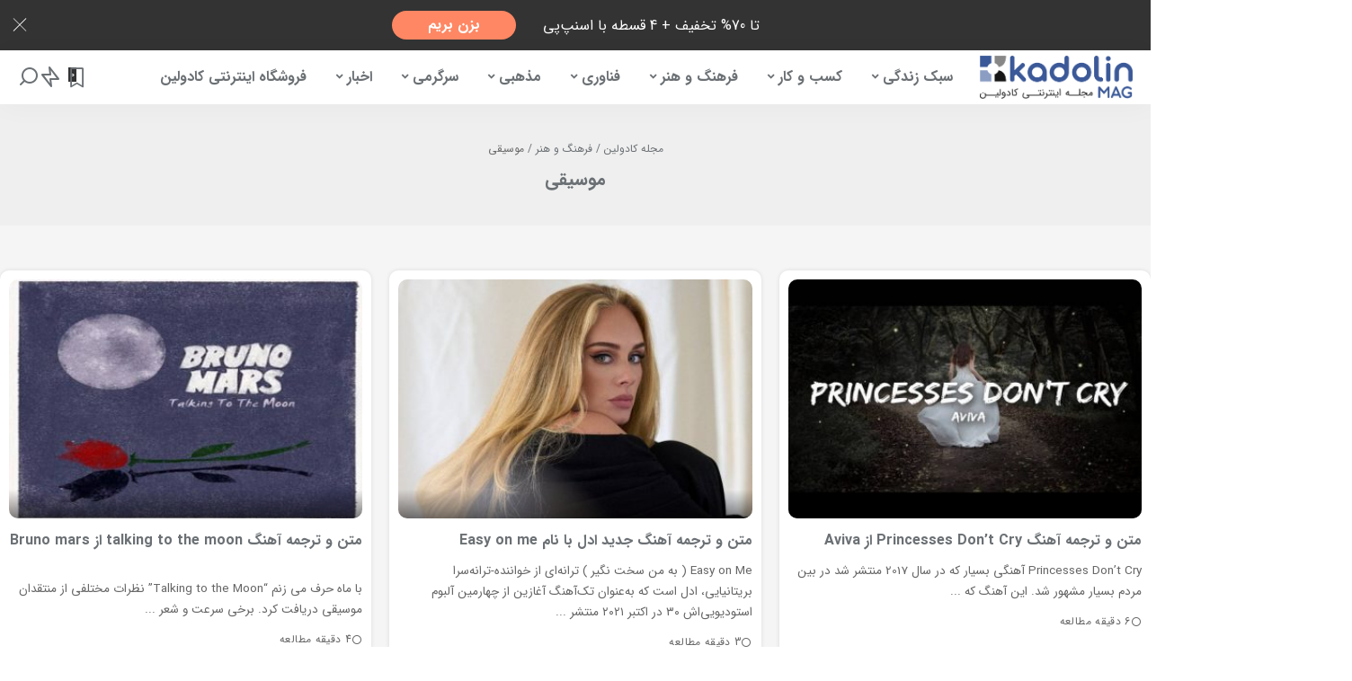

--- FILE ---
content_type: text/html; charset=UTF-8
request_url: https://mag.kadolin.ir/category/culture-and-art/music/
body_size: 21196
content:
<!DOCTYPE html>
<html dir="rtl" lang="fa-IR" prefix="og: https://ogp.me/ns#">
<head>
<!-- Google tag (gtag.js) -->
<script async src="https://www.googletagmanager.com/gtag/js?id=G-FZ83YJ8TV0"></script>
<script>
  window.dataLayer = window.dataLayer || [];
  function gtag(){dataLayer.push(arguments);}
  gtag('js', new Date());

  gtag('config', 'G-FZ83YJ8TV0');
</script>
    <meta charset="UTF-8">
    <meta http-equiv="X-UA-Compatible" content="IE=edge">
    <meta name="viewport" content="width=device-width, initial-scale=1">
    <link rel="profile" href="https://gmpg.org/xfn/11">
	
<!-- بهینه‌سازی موتور جستجو توسط Rank Math - https://rankmath.com/ -->
<title>موسیقی Archives - مجله کادولین</title>
<meta name="robots" content="follow, index, max-snippet:-1, max-video-preview:-1, max-image-preview:large"/>
<link rel="canonical" href="https://mag.kadolin.ir/category/culture-and-art/music/" />
<meta property="og:locale" content="fa_IR" />
<meta property="og:type" content="article" />
<meta property="og:title" content="موسیقی Archives - مجله کادولین" />
<meta property="og:url" content="https://mag.kadolin.ir/category/culture-and-art/music/" />
<meta property="og:site_name" content="مجله کادولین" />
<meta name="twitter:card" content="summary_large_image" />
<meta name="twitter:title" content="موسیقی Archives - مجله کادولین" />
<meta name="twitter:label1" content="نوشته‌ها" />
<meta name="twitter:data1" content="11" />
<script type="application/ld+json" class="rank-math-schema">{"@context":"https://schema.org","@graph":[{"@type":"HealthAndBeautyBusiness","@id":"https://mag.kadolin.ir/#organization","name":"\u0645\u062c\u0644\u0647 \u06a9\u0627\u062f\u0648\u0644\u06cc\u0646","url":"https://mag.kadolin.ir","logo":{"@type":"ImageObject","@id":"https://mag.kadolin.ir/#logo","url":"https://mag.kadolin.ir/wp-content/uploads/2021/04/logo-mag2.png","contentUrl":"https://mag.kadolin.ir/wp-content/uploads/2021/04/logo-mag2.png","caption":"\u0645\u062c\u0644\u0647 \u06a9\u0627\u062f\u0648\u0644\u06cc\u0646","inLanguage":"fa-IR","width":"293","height":"60"},"openingHours":["Monday,Tuesday,Wednesday,Thursday,Friday,Saturday,Sunday 09:00-17:00"],"image":{"@id":"https://mag.kadolin.ir/#logo"}},{"@type":"WebSite","@id":"https://mag.kadolin.ir/#website","url":"https://mag.kadolin.ir","name":"\u0645\u062c\u0644\u0647 \u06a9\u0627\u062f\u0648\u0644\u06cc\u0646","publisher":{"@id":"https://mag.kadolin.ir/#organization"},"inLanguage":"fa-IR"},{"@type":"BreadcrumbList","@id":"https://mag.kadolin.ir/category/culture-and-art/music/#breadcrumb","itemListElement":[{"@type":"ListItem","position":"1","item":{"@id":"https://mag.kadolin.ir","name":"Home"}},{"@type":"ListItem","position":"2","item":{"@id":"https://mag.kadolin.ir/category/culture-and-art/music/","name":"\u0645\u0648\u0633\u06cc\u0642\u06cc"}}]},{"@type":"CollectionPage","@id":"https://mag.kadolin.ir/category/culture-and-art/music/#webpage","url":"https://mag.kadolin.ir/category/culture-and-art/music/","name":"\u0645\u0648\u0633\u06cc\u0642\u06cc Archives - \u0645\u062c\u0644\u0647 \u06a9\u0627\u062f\u0648\u0644\u06cc\u0646","isPartOf":{"@id":"https://mag.kadolin.ir/#website"},"inLanguage":"fa-IR","breadcrumb":{"@id":"https://mag.kadolin.ir/category/culture-and-art/music/#breadcrumb"}}]}</script>
<!-- /افزونه سئو ورپرس Rank Math -->

<link rel="alternate" type="application/rss+xml" title="مجله کادولین &raquo; خوراک" href="https://mag.kadolin.ir/feed/" />
<link rel="alternate" type="application/rss+xml" title="مجله کادولین &raquo; خوراک دیدگاه‌ها" href="https://mag.kadolin.ir/comments/feed/" />
<link rel="alternate" type="application/rss+xml" title="مجله کادولین &raquo; موسیقی خوراک دسته" href="https://mag.kadolin.ir/category/culture-and-art/music/feed/" />
<script type="application/ld+json">{"@context":"https://schema.org","@type":"Organization","legalName":"\u0645\u062c\u0644\u0647 \u06a9\u0627\u062f\u0648\u0644\u06cc\u0646","url":"https://mag.kadolin.ir/","logo":"https://mag.kadolin.ir/wp-content/uploads/2023/09/logo-mag.png","sameAs":["http://instagram.com/kadolin.ir","https://www.linkedin.com/in/kadolin-shop-6a09a7151/detail/recent-activity/","https://www.youtube.com/channel/UCQR73H3UOklTDe_1ccjMLNw?view_as=subscriber","https://t.me/kadolinshop","https://wa.me/+989108790507"]}</script>
<!-- mag.kadolin.ir is managing ads with Advanced Ads 2.0.13 – https://wpadvancedads.com/ --><script id="kadol-ready">
			window.advanced_ads_ready=function(e,a){a=a||"complete";var d=function(e){return"interactive"===a?"loading"!==e:"complete"===e};d(document.readyState)?e():document.addEventListener("readystatechange",(function(a){d(a.target.readyState)&&e()}),{once:"interactive"===a})},window.advanced_ads_ready_queue=window.advanced_ads_ready_queue||[];		</script>
		<style id='wp-img-auto-sizes-contain-inline-css'>
img:is([sizes=auto i],[sizes^="auto," i]){contain-intrinsic-size:3000px 1500px}
/*# sourceURL=wp-img-auto-sizes-contain-inline-css */
</style>
<style id='wp-emoji-styles-inline-css'>

	img.wp-smiley, img.emoji {
		display: inline !important;
		border: none !important;
		box-shadow: none !important;
		height: 1em !important;
		width: 1em !important;
		margin: 0 0.07em !important;
		vertical-align: -0.1em !important;
		background: none !important;
		padding: 0 !important;
	}
/*# sourceURL=wp-emoji-styles-inline-css */
</style>
<link rel='stylesheet' id='wp-block-library-rtl-css' href='https://mag.kadolin.ir/wp-includes/css/dist/block-library/style-rtl.min.css?ver=6.9' media='all' />
<style id='wp-block-heading-inline-css'>
h1:where(.wp-block-heading).has-background,h2:where(.wp-block-heading).has-background,h3:where(.wp-block-heading).has-background,h4:where(.wp-block-heading).has-background,h5:where(.wp-block-heading).has-background,h6:where(.wp-block-heading).has-background{padding:1.25em 2.375em}h1.has-text-align-left[style*=writing-mode]:where([style*=vertical-lr]),h1.has-text-align-right[style*=writing-mode]:where([style*=vertical-rl]),h2.has-text-align-left[style*=writing-mode]:where([style*=vertical-lr]),h2.has-text-align-right[style*=writing-mode]:where([style*=vertical-rl]),h3.has-text-align-left[style*=writing-mode]:where([style*=vertical-lr]),h3.has-text-align-right[style*=writing-mode]:where([style*=vertical-rl]),h4.has-text-align-left[style*=writing-mode]:where([style*=vertical-lr]),h4.has-text-align-right[style*=writing-mode]:where([style*=vertical-rl]),h5.has-text-align-left[style*=writing-mode]:where([style*=vertical-lr]),h5.has-text-align-right[style*=writing-mode]:where([style*=vertical-rl]),h6.has-text-align-left[style*=writing-mode]:where([style*=vertical-lr]),h6.has-text-align-right[style*=writing-mode]:where([style*=vertical-rl]){rotate:180deg}
/*# sourceURL=https://mag.kadolin.ir/wp-includes/blocks/heading/style.min.css */
</style>
<style id='wp-block-paragraph-inline-css'>
.is-small-text{font-size:.875em}.is-regular-text{font-size:1em}.is-large-text{font-size:2.25em}.is-larger-text{font-size:3em}.has-drop-cap:not(:focus):first-letter{float:right;font-size:8.4em;font-style:normal;font-weight:100;line-height:.68;margin:.05em 0 0 .1em;text-transform:uppercase}body.rtl .has-drop-cap:not(:focus):first-letter{float:none;margin-right:.1em}p.has-drop-cap.has-background{overflow:hidden}:root :where(p.has-background){padding:1.25em 2.375em}:where(p.has-text-color:not(.has-link-color)) a{color:inherit}p.has-text-align-left[style*="writing-mode:vertical-lr"],p.has-text-align-right[style*="writing-mode:vertical-rl"]{rotate:180deg}
/*# sourceURL=https://mag.kadolin.ir/wp-includes/blocks/paragraph/style.min.css */
</style>
<style id='wp-block-quote-inline-css'>
.wp-block-quote{box-sizing:border-box;overflow-wrap:break-word}.wp-block-quote.is-large:where(:not(.is-style-plain)),.wp-block-quote.is-style-large:where(:not(.is-style-plain)){margin-bottom:1em;padding:0 1em}.wp-block-quote.is-large:where(:not(.is-style-plain)) p,.wp-block-quote.is-style-large:where(:not(.is-style-plain)) p{font-size:1.5em;font-style:italic;line-height:1.6}.wp-block-quote.is-large:where(:not(.is-style-plain)) cite,.wp-block-quote.is-large:where(:not(.is-style-plain)) footer,.wp-block-quote.is-style-large:where(:not(.is-style-plain)) cite,.wp-block-quote.is-style-large:where(:not(.is-style-plain)) footer{font-size:1.125em;text-align:left}.wp-block-quote>cite{display:block}
/*# sourceURL=https://mag.kadolin.ir/wp-includes/blocks/quote/style.min.css */
</style>
<style id='global-styles-inline-css'>
:root{--wp--preset--aspect-ratio--square: 1;--wp--preset--aspect-ratio--4-3: 4/3;--wp--preset--aspect-ratio--3-4: 3/4;--wp--preset--aspect-ratio--3-2: 3/2;--wp--preset--aspect-ratio--2-3: 2/3;--wp--preset--aspect-ratio--16-9: 16/9;--wp--preset--aspect-ratio--9-16: 9/16;--wp--preset--color--black: #000000;--wp--preset--color--cyan-bluish-gray: #abb8c3;--wp--preset--color--white: #ffffff;--wp--preset--color--pale-pink: #f78da7;--wp--preset--color--vivid-red: #cf2e2e;--wp--preset--color--luminous-vivid-orange: #ff6900;--wp--preset--color--luminous-vivid-amber: #fcb900;--wp--preset--color--light-green-cyan: #7bdcb5;--wp--preset--color--vivid-green-cyan: #00d084;--wp--preset--color--pale-cyan-blue: #8ed1fc;--wp--preset--color--vivid-cyan-blue: #0693e3;--wp--preset--color--vivid-purple: #9b51e0;--wp--preset--gradient--vivid-cyan-blue-to-vivid-purple: linear-gradient(135deg,rgb(6,147,227) 0%,rgb(155,81,224) 100%);--wp--preset--gradient--light-green-cyan-to-vivid-green-cyan: linear-gradient(135deg,rgb(122,220,180) 0%,rgb(0,208,130) 100%);--wp--preset--gradient--luminous-vivid-amber-to-luminous-vivid-orange: linear-gradient(135deg,rgb(252,185,0) 0%,rgb(255,105,0) 100%);--wp--preset--gradient--luminous-vivid-orange-to-vivid-red: linear-gradient(135deg,rgb(255,105,0) 0%,rgb(207,46,46) 100%);--wp--preset--gradient--very-light-gray-to-cyan-bluish-gray: linear-gradient(135deg,rgb(238,238,238) 0%,rgb(169,184,195) 100%);--wp--preset--gradient--cool-to-warm-spectrum: linear-gradient(135deg,rgb(74,234,220) 0%,rgb(151,120,209) 20%,rgb(207,42,186) 40%,rgb(238,44,130) 60%,rgb(251,105,98) 80%,rgb(254,248,76) 100%);--wp--preset--gradient--blush-light-purple: linear-gradient(135deg,rgb(255,206,236) 0%,rgb(152,150,240) 100%);--wp--preset--gradient--blush-bordeaux: linear-gradient(135deg,rgb(254,205,165) 0%,rgb(254,45,45) 50%,rgb(107,0,62) 100%);--wp--preset--gradient--luminous-dusk: linear-gradient(135deg,rgb(255,203,112) 0%,rgb(199,81,192) 50%,rgb(65,88,208) 100%);--wp--preset--gradient--pale-ocean: linear-gradient(135deg,rgb(255,245,203) 0%,rgb(182,227,212) 50%,rgb(51,167,181) 100%);--wp--preset--gradient--electric-grass: linear-gradient(135deg,rgb(202,248,128) 0%,rgb(113,206,126) 100%);--wp--preset--gradient--midnight: linear-gradient(135deg,rgb(2,3,129) 0%,rgb(40,116,252) 100%);--wp--preset--font-size--small: 13px;--wp--preset--font-size--medium: 20px;--wp--preset--font-size--large: 36px;--wp--preset--font-size--x-large: 42px;--wp--preset--spacing--20: 0.44rem;--wp--preset--spacing--30: 0.67rem;--wp--preset--spacing--40: 1rem;--wp--preset--spacing--50: 1.5rem;--wp--preset--spacing--60: 2.25rem;--wp--preset--spacing--70: 3.38rem;--wp--preset--spacing--80: 5.06rem;--wp--preset--shadow--natural: 6px 6px 9px rgba(0, 0, 0, 0.2);--wp--preset--shadow--deep: 12px 12px 50px rgba(0, 0, 0, 0.4);--wp--preset--shadow--sharp: 6px 6px 0px rgba(0, 0, 0, 0.2);--wp--preset--shadow--outlined: 6px 6px 0px -3px rgb(255, 255, 255), 6px 6px rgb(0, 0, 0);--wp--preset--shadow--crisp: 6px 6px 0px rgb(0, 0, 0);}:where(.is-layout-flex){gap: 0.5em;}:where(.is-layout-grid){gap: 0.5em;}body .is-layout-flex{display: flex;}.is-layout-flex{flex-wrap: wrap;align-items: center;}.is-layout-flex > :is(*, div){margin: 0;}body .is-layout-grid{display: grid;}.is-layout-grid > :is(*, div){margin: 0;}:where(.wp-block-columns.is-layout-flex){gap: 2em;}:where(.wp-block-columns.is-layout-grid){gap: 2em;}:where(.wp-block-post-template.is-layout-flex){gap: 1.25em;}:where(.wp-block-post-template.is-layout-grid){gap: 1.25em;}.has-black-color{color: var(--wp--preset--color--black) !important;}.has-cyan-bluish-gray-color{color: var(--wp--preset--color--cyan-bluish-gray) !important;}.has-white-color{color: var(--wp--preset--color--white) !important;}.has-pale-pink-color{color: var(--wp--preset--color--pale-pink) !important;}.has-vivid-red-color{color: var(--wp--preset--color--vivid-red) !important;}.has-luminous-vivid-orange-color{color: var(--wp--preset--color--luminous-vivid-orange) !important;}.has-luminous-vivid-amber-color{color: var(--wp--preset--color--luminous-vivid-amber) !important;}.has-light-green-cyan-color{color: var(--wp--preset--color--light-green-cyan) !important;}.has-vivid-green-cyan-color{color: var(--wp--preset--color--vivid-green-cyan) !important;}.has-pale-cyan-blue-color{color: var(--wp--preset--color--pale-cyan-blue) !important;}.has-vivid-cyan-blue-color{color: var(--wp--preset--color--vivid-cyan-blue) !important;}.has-vivid-purple-color{color: var(--wp--preset--color--vivid-purple) !important;}.has-black-background-color{background-color: var(--wp--preset--color--black) !important;}.has-cyan-bluish-gray-background-color{background-color: var(--wp--preset--color--cyan-bluish-gray) !important;}.has-white-background-color{background-color: var(--wp--preset--color--white) !important;}.has-pale-pink-background-color{background-color: var(--wp--preset--color--pale-pink) !important;}.has-vivid-red-background-color{background-color: var(--wp--preset--color--vivid-red) !important;}.has-luminous-vivid-orange-background-color{background-color: var(--wp--preset--color--luminous-vivid-orange) !important;}.has-luminous-vivid-amber-background-color{background-color: var(--wp--preset--color--luminous-vivid-amber) !important;}.has-light-green-cyan-background-color{background-color: var(--wp--preset--color--light-green-cyan) !important;}.has-vivid-green-cyan-background-color{background-color: var(--wp--preset--color--vivid-green-cyan) !important;}.has-pale-cyan-blue-background-color{background-color: var(--wp--preset--color--pale-cyan-blue) !important;}.has-vivid-cyan-blue-background-color{background-color: var(--wp--preset--color--vivid-cyan-blue) !important;}.has-vivid-purple-background-color{background-color: var(--wp--preset--color--vivid-purple) !important;}.has-black-border-color{border-color: var(--wp--preset--color--black) !important;}.has-cyan-bluish-gray-border-color{border-color: var(--wp--preset--color--cyan-bluish-gray) !important;}.has-white-border-color{border-color: var(--wp--preset--color--white) !important;}.has-pale-pink-border-color{border-color: var(--wp--preset--color--pale-pink) !important;}.has-vivid-red-border-color{border-color: var(--wp--preset--color--vivid-red) !important;}.has-luminous-vivid-orange-border-color{border-color: var(--wp--preset--color--luminous-vivid-orange) !important;}.has-luminous-vivid-amber-border-color{border-color: var(--wp--preset--color--luminous-vivid-amber) !important;}.has-light-green-cyan-border-color{border-color: var(--wp--preset--color--light-green-cyan) !important;}.has-vivid-green-cyan-border-color{border-color: var(--wp--preset--color--vivid-green-cyan) !important;}.has-pale-cyan-blue-border-color{border-color: var(--wp--preset--color--pale-cyan-blue) !important;}.has-vivid-cyan-blue-border-color{border-color: var(--wp--preset--color--vivid-cyan-blue) !important;}.has-vivid-purple-border-color{border-color: var(--wp--preset--color--vivid-purple) !important;}.has-vivid-cyan-blue-to-vivid-purple-gradient-background{background: var(--wp--preset--gradient--vivid-cyan-blue-to-vivid-purple) !important;}.has-light-green-cyan-to-vivid-green-cyan-gradient-background{background: var(--wp--preset--gradient--light-green-cyan-to-vivid-green-cyan) !important;}.has-luminous-vivid-amber-to-luminous-vivid-orange-gradient-background{background: var(--wp--preset--gradient--luminous-vivid-amber-to-luminous-vivid-orange) !important;}.has-luminous-vivid-orange-to-vivid-red-gradient-background{background: var(--wp--preset--gradient--luminous-vivid-orange-to-vivid-red) !important;}.has-very-light-gray-to-cyan-bluish-gray-gradient-background{background: var(--wp--preset--gradient--very-light-gray-to-cyan-bluish-gray) !important;}.has-cool-to-warm-spectrum-gradient-background{background: var(--wp--preset--gradient--cool-to-warm-spectrum) !important;}.has-blush-light-purple-gradient-background{background: var(--wp--preset--gradient--blush-light-purple) !important;}.has-blush-bordeaux-gradient-background{background: var(--wp--preset--gradient--blush-bordeaux) !important;}.has-luminous-dusk-gradient-background{background: var(--wp--preset--gradient--luminous-dusk) !important;}.has-pale-ocean-gradient-background{background: var(--wp--preset--gradient--pale-ocean) !important;}.has-electric-grass-gradient-background{background: var(--wp--preset--gradient--electric-grass) !important;}.has-midnight-gradient-background{background: var(--wp--preset--gradient--midnight) !important;}.has-small-font-size{font-size: var(--wp--preset--font-size--small) !important;}.has-medium-font-size{font-size: var(--wp--preset--font-size--medium) !important;}.has-large-font-size{font-size: var(--wp--preset--font-size--large) !important;}.has-x-large-font-size{font-size: var(--wp--preset--font-size--x-large) !important;}
/*# sourceURL=global-styles-inline-css */
</style>

<style id='classic-theme-styles-inline-css'>
/*! This file is auto-generated */
.wp-block-button__link{color:#fff;background-color:#32373c;border-radius:9999px;box-shadow:none;text-decoration:none;padding:calc(.667em + 2px) calc(1.333em + 2px);font-size:1.125em}.wp-block-file__button{background:#32373c;color:#fff;text-decoration:none}
/*# sourceURL=/wp-includes/css/classic-themes.min.css */
</style>
<link rel='stylesheet' id='pixwell-elements-css' href='https://mag.kadolin.ir/wp-content/plugins/pixwell-core/lib/pixwell-elements/public/style-rtl.css?ver=1.0' media='all' />
<link rel='stylesheet' id='pixwell-font-css' href='//fonts.googleapis.com/css?family=sc_iransans%3A%2C400&#038;display=swap&#038;ver=11.2' media='all' />
<link rel='stylesheet' id='pixwell-main-css' href='https://mag.kadolin.ir/wp-content/themes/pixwell/assets/css/rtl.css?ver=11.2' media='all' />
<style id='pixwell-main-inline-css'>
html {font-family:sc_iransans;color:#6b7074;}h1, .h1 {font-family:sc_iransans;}h2, .h2 {font-family:sc_iransans;}h3, .h3 {font-family:sc_iransans;}h4, .h4 {font-family:sc_iransans;}h5, .h5 {font-family:sc_iransans;}h6, .h6 {font-family:sc_iransans;}.single-tagline h6 {font-family:sc_iransans;}.p-wrap .entry-summary, .twitter-content.entry-summary, .author-description, .rssSummary, .rb-sdesc {font-family:sc_iransans;}.p-cat-info {font-family:sc_iransans;}.p-meta-info, .wp-block-latest-posts__post-date {font-family:sc_iransans;font-weight:400;font-size:12px;}.meta-info-author.meta-info-el {font-family:sc_iransans;}.breadcrumb {font-family:sc_iransans;font-weight:400;}.footer-menu-inner {font-family:sc_iransans;}.topbar-wrap {}.topbar-menu-wrap {}.main-menu > li > a, .off-canvas-menu > li > a {font-family:sc_iransans;text-transform:none;}.main-menu .sub-menu:not(.sub-mega), .off-canvas-menu .sub-menu {font-family:sc_iransans;}.is-logo-text .logo-title {}.block-title, .block-header .block-title {font-family:sc_iransans;}.ajax-quick-filter, .block-view-more {font-family:sc_iransans;}.widget-title, .widget .widget-title {font-family:sc_iransans;}body .widget.widget_nav_menu .menu-item {font-family:sc_iransans;}body.boxed {background-color : #fafafa;background-repeat : no-repeat;background-size : cover;background-attachment : fixed;background-position : center center;}.header-6 .banner-wrap {}.footer-wrap:before {background-color : #5a5f64;; content: ""; position: absolute; left: 0; top: 0; width: 100%; height: 100%;}.header-9 .banner-wrap { }.topline-wrap {height: 2px}.main-menu {}.main-menu > li.menu-item-has-children > .sub-menu:before {}[data-theme="dark"] .main-menu  {}[data-theme="dark"] .main-menu > li.menu-item-has-children > .sub-menu:before {}.mobile-nav-inner {}.navbar-border-holder {border-width: 2px; }.instagram-box.box-intro { background-color: #6b7074; }.tipsy, .additional-meta, .sponsor-label, .sponsor-link, .entry-footer .tag-label,.box-nav .nav-label, .left-article-label, .share-label, .rss-date,.wp-block-latest-posts__post-date, .wp-block-latest-comments__comment-date,.image-caption, .wp-caption-text, .gallery-caption, .entry-content .wp-block-audio figcaption,.entry-content .wp-block-video figcaption, .entry-content .wp-block-image figcaption,.entry-content .wp-block-gallery .blocks-gallery-image figcaption,.entry-content .wp-block-gallery .blocks-gallery-item figcaption,.subscribe-content .desc, .follower-el .right-el, .author-job, .comment-metadata{ font-family: sc_iransans; }.tipsy, .additional-meta, .sponsor-label, .entry-footer .tag-label,.box-nav .nav-label, .left-article-label, .share-label, .rss-date,.wp-block-latest-posts__post-date, .wp-block-latest-comments__comment-date,.image-caption, .wp-caption-text, .gallery-caption, .entry-content .wp-block-audio figcaption,.entry-content .wp-block-video figcaption, .entry-content .wp-block-image figcaption,.entry-content .wp-block-gallery .blocks-gallery-image figcaption,.entry-content .wp-block-gallery .blocks-gallery-item figcaption,.subscribe-content .desc, .follower-el .right-el, .author-job, .comment-metadata{ font-weight: 400; }.tipsy, .additional-meta, .sponsor-label, .sponsor-link, .entry-footer .tag-label,.box-nav .nav-label, .left-article-label, .share-label, .rss-date,.wp-block-latest-posts__post-date, .wp-block-latest-comments__comment-date,.subscribe-content .desc, .author-job{ font-size: 12px; }.image-caption, .wp-caption-text, .gallery-caption, .entry-content .wp-block-audio figcaption,.entry-content .wp-block-video figcaption, .entry-content .wp-block-image figcaption,.entry-content .wp-block-gallery .blocks-gallery-image figcaption,.entry-content .wp-block-gallery .blocks-gallery-item figcaption,.comment-metadata, .follower-el .right-el{ font-size: 13px; }.sponsor-link{ font-family: sc_iransans; }.entry-footer a, .tagcloud a, .entry-footer .source, .entry-footer .via-el{ font-family: sc_iransans; }.p-link, .rb-cookie .cookie-accept, a.comment-reply-link, .comment-list .comment-reply-title small a,.banner-btn a, .headerstrip-btn a, input[type="submit"], button, .pagination-wrap, .cta-btn, .rb-btn{ font-family: sc_iransans; }select, textarea, input[type="text"], input[type="tel"], input[type="email"], input[type="url"],input[type="search"], input[type="number"]{ font-family: sc_iransans; }.widget_recent_comments .recentcomments > a:last-child,.wp-block-latest-comments__comment-link, .wp-block-latest-posts__list a,.widget_recent_entries li, .wp-block-quote *:not(cite), blockquote *:not(cite), .widget_rss li,.wp-block-latest-posts li, .wp-block-latest-comments__comment-link{ font-family: sc_iransans; } .widget_pages .page_item, .widget_meta li,.widget_categories .cat-item, .widget_archive li, .widget.widget_nav_menu .menu-item,.wp-block-archives-list li, .wp-block-categories-list li{ font-family: sc_iransans; }@media only screen and (max-width: 767px) {.entry-content { font-size: .90rem; }.p-wrap .entry-summary, .twitter-content.entry-summary, .element-desc, .subscribe-description, .rb-sdecs,.copyright-inner > *, .summary-content, .pros-cons-wrap ul li,.gallery-popup-content .image-popup-description > *{ font-size: .76rem; }}h1, .h1, h1.single-title {font-size: 20px; }h2, .h2 {font-size: 18px; }h3, .h3 {font-size: 16px; }@media only screen and (max-width: 1024px) {}@media only screen and (max-width: 991px) {}@media only screen and (max-width: 767px) {}.wp-block-quote *:not(cite), blockquote *:not(cite) {font-family:sc_iransans;}.p-grid-6 .p-content-wrap { background-color: #ffffff;}
/*# sourceURL=pixwell-main-inline-css */
</style>
<link rel='stylesheet' id='pixwell-style-css' href='https://mag.kadolin.ir/wp-content/themes/pixwell-child/style.css?ver=11.2' media='all' />
<script src="https://mag.kadolin.ir/wp-includes/js/jquery/jquery.min.js?ver=3.7.1" id="jquery-core-js"></script>
<script src="https://mag.kadolin.ir/wp-includes/js/jquery/jquery-migrate.min.js?ver=3.4.1" id="jquery-migrate-js"></script>
<script id="advanced-ads-advanced-js-js-extra">
var advads_options = {"blog_id":"1","privacy":{"enabled":false,"state":"not_needed"}};
//# sourceURL=advanced-ads-advanced-js-js-extra
</script>
<script src="https://mag.kadolin.ir/wp-content/plugins/advanced-ads/public/assets/js/advanced.min.js?ver=2.0.13" id="advanced-ads-advanced-js-js"></script>
<link rel="preload" href="https://mag.kadolin.ir/wp-content/themes/pixwell/assets/fonts/ruby-icon.woff2?v=10.7" as="font" type="font/woff2" crossorigin="anonymous"><link rel="https://api.w.org/" href="https://mag.kadolin.ir/wp-json/" /><link rel="alternate" title="JSON" type="application/json" href="https://mag.kadolin.ir/wp-json/wp/v2/categories/36" /><link rel="EditURI" type="application/rsd+xml" title="RSD" href="https://mag.kadolin.ir/xmlrpc.php?rsd" />
<meta name="generator" content="WordPress 6.9" />
<script type="application/ld+json">{"@context":"https://schema.org","@type":"WebSite","@id":"https://mag.kadolin.ir/#website","url":"https://mag.kadolin.ir/","name":"\u0645\u062c\u0644\u0647 \u06a9\u0627\u062f\u0648\u0644\u06cc\u0646","potentialAction":{"@type":"SearchAction","target":"https://mag.kadolin.ir/?s={search_term_string}","query-input":"required name=search_term_string"}}</script>
<script type="text/javascript">
		var advadsCfpQueue = [];
		var advadsCfpAd = function( adID ){
			if ( 'undefined' == typeof advadsProCfp ) { advadsCfpQueue.push( adID ) } else { advadsProCfp.addElement( adID ) }
		};
		</script>
		<meta name="generator" content="Elementor 3.30.2; features: additional_custom_breakpoints; settings: css_print_method-external, google_font-enabled, font_display-swap">
			<style>
				.e-con.e-parent:nth-of-type(n+4):not(.e-lazyloaded):not(.e-no-lazyload),
				.e-con.e-parent:nth-of-type(n+4):not(.e-lazyloaded):not(.e-no-lazyload) * {
					background-image: none !important;
				}
				@media screen and (max-height: 1024px) {
					.e-con.e-parent:nth-of-type(n+3):not(.e-lazyloaded):not(.e-no-lazyload),
					.e-con.e-parent:nth-of-type(n+3):not(.e-lazyloaded):not(.e-no-lazyload) * {
						background-image: none !important;
					}
				}
				@media screen and (max-height: 640px) {
					.e-con.e-parent:nth-of-type(n+2):not(.e-lazyloaded):not(.e-no-lazyload),
					.e-con.e-parent:nth-of-type(n+2):not(.e-lazyloaded):not(.e-no-lazyload) * {
						background-image: none !important;
					}
				}
			</style>
			<script type="application/ld+json">{"@context":"http://schema.org","@type":"BreadcrumbList","itemListElement":[{"@type":"ListItem","position":3,"item":{"@id":"https://mag.kadolin.ir/category/culture-and-art/music/","name":"موسیقی"}},{"@type":"ListItem","position":2,"item":{"@id":"https://mag.kadolin.ir/category/culture-and-art/","name":"فرهنگ و هنر"}},{"@type":"ListItem","position":1,"item":{"@id":"https://mag.kadolin.ir","name":"مجله کادولین"}}]}</script>
<link rel="icon" href="https://mag.kadolin.ir/wp-content/uploads/2023/09/favicon.png" sizes="32x32" />
<link rel="icon" href="https://mag.kadolin.ir/wp-content/uploads/2023/09/favicon.png" sizes="192x192" />
<link rel="apple-touch-icon" href="https://mag.kadolin.ir/wp-content/uploads/2023/09/favicon.png" />
<meta name="msapplication-TileImage" content="https://mag.kadolin.ir/wp-content/uploads/2023/09/favicon.png" />
		<style id="wp-custom-css">
			.single-1 .breadcrumb {
    margin-top: -50px;
}
.wp-block-quote {
    background-color: #f5f5f5;
    padding: 10px !important;
    border-radius: 10px;
	  font-size: 14px;
}
.logo-wrap img {
    width: 170px;
}
.sidebar-inner .widget {
    background-color: white;
    padding: 10px;
    border-radius: 10px;
    margin-bottom: 10px;
	  box-shadow: 0 0 5px 0 rgba(0,0,0,.1);
}
.site-wrap, .site-content {
    background-color: #f5f5f5;
}
.rbc-content-section .rbc-sidebar {
    padding-right: 30px;
}
.rbc-content-section .rbc-content {
    background-color: white;
    border-radius: 10px;
    padding: 10px;
   	box-shadow: 0 0 5px 0 rgba(0,0,0,.1);
}
.logo-mobile-wrap img {
    width: 170px;
}
@media (min-width: 991px){
.rbc-container {
    max-width: 1600px;
	}
.banner-top-mob {
		display: none;
	}
.rbc-content-section .rbc-content {
    flex: 0 0 75%;
    width: 75%;
    max-width: 75%;
	  padding: 80px;
}
.rbc-content-section .rbc-sidebar {
    flex: 0 0 25%;
    width: 25%;
    max-width: 25%;
    padding-left: 0px;
}
.single-1 .breadcrumb {
     border-bottom: 2px solid hsla(0, 0%, 85.5%, 0.2);
    margin-bottom: 10px;
}
.main-menu > li a:hover {
    background-color: #54595F;
    color: white;
	  	}	
}
.single-box {
     max-width: none;  
}
.single-bottom-share {
     max-width: max-content;
}
.footer-logo-wrap img {
     max-height: 40px;
}
.p-wrap.p-grid.p-grid-1 {
    background-color: white;
    border-radius: 10px;
	  padding: 10px;
		box-shadow: 0 0 5px 0   rgba(0,0,0,.1);
}
.meta-info-el.meta-info-date {
    display: none;
}
.p-list-4.p-list {
    padding-bottom: 20px;
    border-bottom: 2px solid hsla(0, 0%, 85.5%, 0.2);
}
.rb-p20-gutter {
    padding-right: 10px;
    padding-left: 10px;
}
.rb-headerstrip .headerstrip-desc {
    font-size: 1rem;
    padding-left: 10px;
}
.headerstrip-btn a {
         font-size: 16px;
}
.cp-popup-content .cpro-form-container {
    font-family: sc_iransans;
}
.single-widget-section {
        text-align: center;
}
@media (max-width: 991px){
.banner-top-desk {
    display:none;
	}
.rbc-content-section .rbc-sidebar {
    padding-right: 0px;
	}
}
#ez-toc-container p.ez-toc-title {
    text-align: right;
    line-height: 2;
}
#ez-toc-container {
    background: #ffffff;
    border: 1px solid #aaa;
    border-radius: 15px;
	  box-shadow: 0 2px 20px rgb(0 0 0 / 5%);
 }
span.ez-toc-title-toggle {
    float: left;
    margin-top: 7px;
}
#ez-toc-container ul ul, .ez-toc div.ez-toc-widget-container ul ul {
    margin-right: 1.5em;
}
#ez-toc-container li, #ez-toc-container ul, #ez-toc-container ul li, div.ez-toc-widget-container, div.ez-toc-widget-container li {
     line-height: 2;
}
.rb-table-contents {
      width: 100%;
}   
.total-wrap {
    font-size: 1rem;
    font-weight: 700;
    line-height: 1.5;
    display: block;
    text-align: center;
    background-color: rgba(0, 0, 0, .025);
}
.box-product {
	  border-style: solid;
    border-width: 1px;
    border-radius: 15px;
    padding: 10px;
}
.wp-block-image .alignleft, .wp-block-image .alignright, .wp-block-image.is-resized {
    display: table;
    margin-right: auto;
    margin-left: auto;
    border-style: solid;
    border-width: 1px;
    padding: 10px;
    border-radius: 15px;
}
@media only screen and (max-width: 991px) {
    #mobile-navbar, .mobile-navbar, #mobile-sticky-nav {
        display: block;
        margin-top: 30px;
    }
}

div#yn-article-display-7857 {
    margin-top: 40px;
    border-style: solid;
    border-width: 1px;
    border-radius: 15px;
}

.kadol-popup-and-layer-ads {
    display: block !important;
}
		</style>
		
</head>
<body class="rtl archive category category-music category-36 wp-embed-responsive wp-theme-pixwell wp-child-theme-pixwell-child elementor-default elementor-kit-5 off-canvas-light is-tooltips is-backtop block-header-dot w-header-3 cat-icon-radius ele-round feat-round is-fmask is-dark-pag" data-theme="default">
<div id="site" class="site">
			<aside id="off-canvas-section" class="off-canvas-wrap dark-style is-hidden">
			<div class="close-panel-wrap tooltips-n">
				<a href="#" id="off-canvas-close-btn" aria-label="بستن"><i class="btn-close"></i></a>
			</div>
			<div class="off-canvas-holder">
									<div class="off-canvas-header is-light-text">
						<div class="header-inner">
														<aside class="inner-bottom">
																	<div class="off-canvas-social">
										<a class="social-link-instagram" title="اینستاگرام" aria-label="اینستاگرام" href="http://instagram.com/kadolin.ir" target="_blank" rel="noopener nofollow"><i class="rbi rbi-instagram" aria-hidden="true"></i></a><a class="social-link-linkedin" title="لینکدین" aria-label="لینکدین" href="https://www.linkedin.com/in/kadolin-shop-6a09a7151/detail/recent-activity/" target="_blank" rel="noopener nofollow"><i class="rbi rbi-linkedin" aria-hidden="true"></i></a><a class="social-link-youtube" title="یوتیوب" aria-label="یوتیوب" href="https://www.youtube.com/channel/UCQR73H3UOklTDe_1ccjMLNw?view_as=subscriber" target="_blank" rel="noopener nofollow"><i class="rbi rbi-youtube-o" aria-hidden="true"></i></a><a class="social-link-telegram" title="تلگرام" aria-label="تلگرام" href="https://t.me/kadolinshop" target="_blank" rel="noopener nofollow"><i class="rbi rbi-telegram" aria-hidden="true"></i></a><a class="social-link-whatsapp" title="واتس اپ" aria-label="واتس اپ" href="https://wa.me/+989108790507" target="_blank" rel="noopener nofollow"><i class="rbi rbi-whatsapp" aria-hidden="true"></i></a>									</div>
																	<div class="inner-bottom-right">
										<aside class="bookmark-section">
	<a class="bookmark-link" href="https://mag.kadolin.ir/my-bookmarks/" title="نشانک ها" aria-label="نشانک ها">
		<span class="bookmark-icon"><i class="rbi rbi-bookmark-o"></i><span class="bookmark-counter rb-counter">0</span></span>
	</a>
</aside>									</div>
															</aside>
						</div>
					</div>
								<div class="off-canvas-inner is-light-text">
					<div id="off-canvas-nav" class="off-canvas-nav">
						<ul id="off-canvas-menu" class="off-canvas-menu rb-menu is-clicked"><li id="menu-item-32755" class="menu-item menu-item-type-taxonomy menu-item-object-category menu-item-has-children menu-item-32755"><a href="https://mag.kadolin.ir/category/lifestyle/"><span>سبک زندگی</span></a>
<ul class="sub-menu">
	<li id="menu-item-32756" class="menu-item menu-item-type-taxonomy menu-item-object-category menu-item-32756"><a href="https://mag.kadolin.ir/category/lifestyle/cooking/"><span>آشپزی</span></a></li>
	<li id="menu-item-32757" class="menu-item menu-item-type-taxonomy menu-item-object-category menu-item-32757"><a href="https://mag.kadolin.ir/category/lifestyle/home-life/"><span>خانه و زندگی</span></a></li>
	<li id="menu-item-32758" class="menu-item menu-item-type-taxonomy menu-item-object-category menu-item-32758"><a href="https://mag.kadolin.ir/category/lifestyle/nutrition/"><span>رژیم و تغذیه</span></a></li>
	<li id="menu-item-32759" class="menu-item menu-item-type-taxonomy menu-item-object-category menu-item-32759"><a href="https://mag.kadolin.ir/category/lifestyle/psychology/"><span>روانشناسی</span></a></li>
	<li id="menu-item-32760" class="menu-item menu-item-type-taxonomy menu-item-object-category menu-item-32760"><a href="https://mag.kadolin.ir/category/lifestyle/wedlock/"><span>زناشویی</span></a></li>
	<li id="menu-item-32761" class="menu-item menu-item-type-taxonomy menu-item-object-category menu-item-32761"><a href="https://mag.kadolin.ir/category/lifestyle/mother-baby/"><span>مادر و کودک</span></a></li>
	<li id="menu-item-32762" class="menu-item menu-item-type-taxonomy menu-item-object-category menu-item-32762"><a href="https://mag.kadolin.ir/category/lifestyle/fashion-beauty/"><span>مد و زیبایی</span></a></li>
	<li id="menu-item-32766" class="menu-item menu-item-type-taxonomy menu-item-object-category menu-item-32766"><a href="https://mag.kadolin.ir/category/lifestyle/sports-travel/"><span>ورزش و سفر</span></a></li>
</ul>
</li>
<li id="menu-item-33366" class="menu-item menu-item-type-taxonomy menu-item-object-category menu-item-has-children menu-item-33366"><a href="https://mag.kadolin.ir/category/business/"><span>کسب و کار</span></a>
<ul class="sub-menu">
	<li id="menu-item-33763" class="menu-item menu-item-type-taxonomy menu-item-object-category menu-item-33763"><a href="https://mag.kadolin.ir/category/business/entrepreneurship-startup/"><span>استارتاپ و کارآفرینی</span></a></li>
	<li id="menu-item-33764" class="menu-item menu-item-type-taxonomy menu-item-object-category menu-item-33764"><a href="https://mag.kadolin.ir/category/business/marketing-sales/"><span>بازاریابی و فروش</span></a></li>
	<li id="menu-item-33765" class="menu-item menu-item-type-taxonomy menu-item-object-category menu-item-33765"><a href="https://mag.kadolin.ir/category/business/finance-investment/"><span>مالی و سرمایه گذاری</span></a></li>
	<li id="menu-item-33766" class="menu-item menu-item-type-taxonomy menu-item-object-category menu-item-33766"><a href="https://mag.kadolin.ir/category/business/management-and-leadership/"><span>مدیریت و رهبری</span></a></li>
	<li id="menu-item-33367" class="menu-item menu-item-type-taxonomy menu-item-object-category menu-item-33367"><a href="https://mag.kadolin.ir/category/business/human-resources/"><span>منابع انسانی</span></a></li>
</ul>
</li>
<li id="menu-item-32763" class="menu-item menu-item-type-taxonomy menu-item-object-category current-category-ancestor current-menu-ancestor current-menu-parent current-category-parent menu-item-has-children menu-item-32763"><a href="https://mag.kadolin.ir/category/culture-and-art/"><span>فرهنگ و هنر</span></a>
<ul class="sub-menu">
	<li id="menu-item-33767" class="menu-item menu-item-type-taxonomy menu-item-object-category menu-item-33767"><a href="https://mag.kadolin.ir/category/culture-and-art/literature/"><span>ادبیات</span></a></li>
	<li id="menu-item-33768" class="menu-item menu-item-type-taxonomy menu-item-object-category menu-item-33768"><a href="https://mag.kadolin.ir/category/culture-and-art/history-and-civilization/"><span>تاریخ و تمدن</span></a></li>
	<li id="menu-item-33769" class="menu-item menu-item-type-taxonomy menu-item-object-category menu-item-33769"><a href="https://mag.kadolin.ir/category/culture-and-art/actor/"><span>دنیای بازیگران</span></a></li>
	<li id="menu-item-33770" class="menu-item menu-item-type-taxonomy menu-item-object-category menu-item-33770"><a href="https://mag.kadolin.ir/category/culture-and-art/cinema-and-theater/"><span>سینما، تئاتر و تلویزیون</span></a></li>
	<li id="menu-item-33771" class="menu-item menu-item-type-taxonomy menu-item-object-category current-menu-item menu-item-33771"><a href="https://mag.kadolin.ir/category/culture-and-art/music/" aria-current="page"><span>موسیقی</span></a></li>
	<li id="menu-item-33772" class="menu-item menu-item-type-taxonomy menu-item-object-category menu-item-33772"><a href="https://mag.kadolin.ir/category/culture-and-art/art/"><span>هنر</span></a></li>
	<li id="menu-item-33783" class="menu-item menu-item-type-taxonomy menu-item-object-category menu-item-33783"><a href="https://mag.kadolin.ir/category/culture-and-art/book/"><span>کتاب</span></a></li>
</ul>
</li>
<li id="menu-item-33773" class="menu-item menu-item-type-taxonomy menu-item-object-category menu-item-has-children menu-item-33773"><a href="https://mag.kadolin.ir/category/tech/"><span>فناوری</span></a>
<ul class="sub-menu">
	<li id="menu-item-33774" class="menu-item menu-item-type-taxonomy menu-item-object-category menu-item-33774"><a href="https://mag.kadolin.ir/category/tech/applications-and-software/"><span>اپلیکیشن و نرم افزار</span></a></li>
	<li id="menu-item-33775" class="menu-item menu-item-type-taxonomy menu-item-object-category menu-item-33775"><a href="https://mag.kadolin.ir/category/tech/electronic-commerce/"><span>تجارت الکترونیک</span></a></li>
	<li id="menu-item-33776" class="menu-item menu-item-type-taxonomy menu-item-object-category menu-item-33776"><a href="https://mag.kadolin.ir/category/tech/car-and-transportation/"><span>خودرو و حمل و نقل</span></a></li>
	<li id="menu-item-33777" class="menu-item menu-item-type-taxonomy menu-item-object-category menu-item-33777"><a href="https://mag.kadolin.ir/category/tech/environment/"><span>زمین و محیط زیست</span></a></li>
	<li id="menu-item-33778" class="menu-item menu-item-type-taxonomy menu-item-object-category menu-item-33778"><a href="https://mag.kadolin.ir/category/tech/photography/"><span>عکاسی</span></a></li>
	<li id="menu-item-33779" class="menu-item menu-item-type-taxonomy menu-item-object-category menu-item-33779"><a href="https://mag.kadolin.ir/category/tech/information-technology/"><span>فناوری اطلاعات</span></a></li>
	<li id="menu-item-33780" class="menu-item menu-item-type-taxonomy menu-item-object-category menu-item-33780"><a href="https://mag.kadolin.ir/category/tech/mobile-gadget/"><span>موبایل و گجت</span></a></li>
	<li id="menu-item-33781" class="menu-item menu-item-type-taxonomy menu-item-object-category menu-item-33781"><a href="https://mag.kadolin.ir/category/tech/aerospace/"><span>هوافضا</span></a></li>
	<li id="menu-item-33782" class="menu-item menu-item-type-taxonomy menu-item-object-category menu-item-33782"><a href="https://mag.kadolin.ir/category/tech/artificial-intelligence/"><span>هوش مصنوعی و رباتیک</span></a></li>
</ul>
</li>
<li id="menu-item-33784" class="menu-item menu-item-type-taxonomy menu-item-object-category menu-item-has-children menu-item-33784"><a href="https://mag.kadolin.ir/category/religious/"><span>مذهبی</span></a>
<ul class="sub-menu">
	<li id="menu-item-33785" class="menu-item menu-item-type-taxonomy menu-item-object-category menu-item-33785"><a href="https://mag.kadolin.ir/category/religious/ahadis/"><span>احادیث و سخن بزرگان</span></a></li>
	<li id="menu-item-33786" class="menu-item menu-item-type-taxonomy menu-item-object-category menu-item-33786"><a href="https://mag.kadolin.ir/category/religious/rules-of-religion/"><span>احکام دین</span></a></li>
	<li id="menu-item-33787" class="menu-item menu-item-type-taxonomy menu-item-object-category menu-item-33787"><a href="https://mag.kadolin.ir/category/religious/tenet/"><span>اصول و فروع دین</span></a></li>
	<li id="menu-item-33788" class="menu-item menu-item-type-taxonomy menu-item-object-category menu-item-33788"><a href="https://mag.kadolin.ir/category/religious/grateful/"><span>اعمال مستحبی</span></a></li>
	<li id="menu-item-33789" class="menu-item menu-item-type-taxonomy menu-item-object-category menu-item-33789"><a href="https://mag.kadolin.ir/category/religious/daru-manavi/"><span>داروخانه معنوی</span></a></li>
	<li id="menu-item-33790" class="menu-item menu-item-type-taxonomy menu-item-object-category menu-item-33790"><a href="https://mag.kadolin.ir/category/religious/bozorgan-din/"><span>زندگی نامه بزرگان دین</span></a></li>
</ul>
</li>
<li id="menu-item-33791" class="menu-item menu-item-type-taxonomy menu-item-object-category menu-item-has-children menu-item-33791"><a href="https://mag.kadolin.ir/category/entertainment/"><span>سرگرمی</span></a>
<ul class="sub-menu">
	<li id="menu-item-33792" class="menu-item menu-item-type-taxonomy menu-item-object-category menu-item-33792"><a href="https://mag.kadolin.ir/category/entertainment/sms/"><span>اس ام اس</span></a></li>
	<li id="menu-item-33793" class="menu-item menu-item-type-taxonomy menu-item-object-category menu-item-33793"><a href="https://mag.kadolin.ir/category/entertainment/daypicture/"><span>تصاویر جذاب و دیدنی</span></a></li>
	<li id="menu-item-33794" class="menu-item menu-item-type-taxonomy menu-item-object-category menu-item-33794"><a href="https://mag.kadolin.ir/category/entertainment/comic-subject/"><span>جک و لطیفه</span></a></li>
	<li id="menu-item-33795" class="menu-item menu-item-type-taxonomy menu-item-object-category menu-item-33795"><a href="https://mag.kadolin.ir/category/entertainment/proverb/"><span>ضرب و المثل</span></a></li>
	<li id="menu-item-33796" class="menu-item menu-item-type-taxonomy menu-item-object-category menu-item-33796"><a href="https://mag.kadolin.ir/category/entertainment/astronomy/"><span>فال و طالع بینی</span></a></li>
	<li id="menu-item-33797" class="menu-item menu-item-type-taxonomy menu-item-object-category menu-item-33797"><a href="https://mag.kadolin.ir/category/entertainment/caricature/"><span>کاریکاتور و طنز</span></a></li>
	<li id="menu-item-33855" class="menu-item menu-item-type-taxonomy menu-item-object-category menu-item-33855"><a href="https://mag.kadolin.ir/category/entertainment/enigma/"><span>معما و تست هوش</span></a></li>
</ul>
</li>
<li id="menu-item-10" class="menu-item menu-item-type-taxonomy menu-item-object-category menu-item-has-children menu-item-10"><a href="https://mag.kadolin.ir/category/news/"><span>اخبار</span></a>
<ul class="sub-menu">
	<li id="menu-item-33757" class="menu-item menu-item-type-taxonomy menu-item-object-category menu-item-33757"><a href="https://mag.kadolin.ir/category/news/economy/"><span>اخبار اقتصادی</span></a></li>
	<li id="menu-item-33758" class="menu-item menu-item-type-taxonomy menu-item-object-category menu-item-33758"><a href="https://mag.kadolin.ir/category/news/medical/"><span>اخبار پزشکی و سلامت</span></a></li>
	<li id="menu-item-33759" class="menu-item menu-item-type-taxonomy menu-item-object-category menu-item-33759"><a href="https://mag.kadolin.ir/category/news/fortuity/"><span>اخبار حوادث</span></a></li>
	<li id="menu-item-33760" class="menu-item menu-item-type-taxonomy menu-item-object-category menu-item-33760"><a href="https://mag.kadolin.ir/category/news/politics/"><span>اخبار سیاسی</span></a></li>
	<li id="menu-item-33761" class="menu-item menu-item-type-taxonomy menu-item-object-category menu-item-33761"><a href="https://mag.kadolin.ir/category/news/cultural/"><span>اخبار فرهنگی</span></a></li>
	<li id="menu-item-33762" class="menu-item menu-item-type-taxonomy menu-item-object-category menu-item-33762"><a href="https://mag.kadolin.ir/category/news/sport/"><span>اخبار ورزشی</span></a></li>
</ul>
</li>
<li id="menu-item-16" class="menu-item menu-item-type-custom menu-item-object-custom menu-item-16"><a href="https://kadolin.ir/"><span>فروشگاه اینترنتی کادولین</span></a></li>
</ul>					</div>
									</div>
			</div>
		</aside>
		    <div class="site-outer">
        <div class="site-mask"></div>
			<div class="topsite-wrap fw-widget-section">
		<div id="headerstrip-2" class="widget topsite-sidebar widget-headerstrip">			<div id="rb-headerstrip-2" class="rb-headerstrip is-light-text"   data-headerstrip="30">
				<div class="content-inner">
											<div class="headerstrip-desc">تا 70% تخفیف + 4 قسطه با اسنپ‌پی</div>
											<div class="headerstrip-btn">
							<a href="http://kadolin.ir" target="_blank" rel="noopener nofollow" >بزن بریم</a>
						</div>
									</div>
				<a class="headerstrip-submit" href="#" aria-label="Close"><i class="btn-close"></i></a>
			</div>
			</div>	</div>
<header id="site-header" class="header-wrap header-4">
	<div class="navbar-outer">
		<div class="navbar-wrap">
				<aside id="mobile-navbar" class="mobile-navbar">
		<div class="mobile-nav-inner rb-p20-gutter">
							<div class="m-nav-left">
									</div>
				<div class="m-nav-centered">
					<aside class="logo-mobile-wrap is-logo-image">
	<a href="https://mag.kadolin.ir/" class="logo-mobile">
		<img fetchpriority="high" decoding="async"  height="214" width="757" src="https://mag.kadolin.ir/wp-content/uploads/2023/09/logo-mag.png" alt="مجله کادولین">
			</a>
</aside>				</div>
				<div class="m-nav-right">
					<aside class="bookmark-section">
    <a class="bookmark-link" href="https://mag.kadolin.ir/my-bookmarks/" aria-label="نشانک ها">
        <span class="bookmark-icon"><i class="rbi rbi-bookmark-o"></i><span class="bookmark-counter rb-counter">0</span></span>
    </a>
</aside>															<div class="mobile-search">
			<a href="#" title="جستجو" aria-label="جستجو" class="search-icon nav-search-link"><i class="rbi rbi-search-alt" aria-hidden="true"></i></a>
		<div class="navbar-search-popup header-lightbox">
			<div class="navbar-search-form"><form role="search" method="get" class="search-form" action="https://mag.kadolin.ir/">
				<label>
					<span class="screen-reader-text">جستجو برای:</span>
					<input type="search" class="search-field" placeholder="جستجو &hellip;" value="" name="s" />
				</label>
				<input type="submit" class="search-submit" value="جستجو" />
			</form></div>
		</div>
	</div>
									</div>
					</div>
	</aside>
			<div class="navbar-holder">
				<div class="rb-m20-gutter navbar-inner is-main-nav">
					<div class="navbar-left">
												<div class="logo-wrap is-logo-image site-branding">
	<a href="https://mag.kadolin.ir/" class="logo" title="مجله کادولین">
					<img decoding="async" class="logo-default"  height="214" width="757" src="https://mag.kadolin.ir/wp-content/uploads/2023/09/logo-mag.png" alt="مجله کادولین">
						</a>
	</div>					</div>
					<div class="navbar-right-holder">
						<nav id="site-navigation" class="main-menu-wrap" aria-label="منوی اصلی">
	<ul id="main-menu" class="main-menu rb-menu" itemscope itemtype="https://www.schema.org/SiteNavigationElement"><li class="menu-item menu-item-type-taxonomy menu-item-object-category menu-item-has-children menu-item-32755 is-mega-menu type-category" itemprop="name"><a href="https://mag.kadolin.ir/category/lifestyle/" itemprop="url"><span>سبک زندگی</span></a><div class="mega-dropdown mega-category sub-mega sub-menu"><div class="rbc-container"><div class="mega-holder">
<ul class="sub-menu">
	<li class="menu-item menu-item-type-taxonomy menu-item-object-category menu-item-32756" data-mega_sub_filter="20"  itemprop="name"><a href="https://mag.kadolin.ir/category/lifestyle/cooking/" itemprop="url"><span>آشپزی</span></a></li>	<li class="menu-item menu-item-type-taxonomy menu-item-object-category menu-item-32757" data-mega_sub_filter="18"  itemprop="name"><a href="https://mag.kadolin.ir/category/lifestyle/home-life/" itemprop="url"><span>خانه و زندگی</span></a></li>	<li class="menu-item menu-item-type-taxonomy menu-item-object-category menu-item-32758" data-mega_sub_filter="16"  itemprop="name"><a href="https://mag.kadolin.ir/category/lifestyle/nutrition/" itemprop="url"><span>رژیم و تغذیه</span></a></li>	<li class="menu-item menu-item-type-taxonomy menu-item-object-category menu-item-32759" data-mega_sub_filter="6"  itemprop="name"><a href="https://mag.kadolin.ir/category/lifestyle/psychology/" itemprop="url"><span>روانشناسی</span></a></li>	<li class="menu-item menu-item-type-taxonomy menu-item-object-category menu-item-32760" data-mega_sub_filter="3"  itemprop="name"><a href="https://mag.kadolin.ir/category/lifestyle/wedlock/" itemprop="url"><span>زناشویی</span></a></li>	<li class="menu-item menu-item-type-taxonomy menu-item-object-category menu-item-32761" data-mega_sub_filter="19"  itemprop="name"><a href="https://mag.kadolin.ir/category/lifestyle/mother-baby/" itemprop="url"><span>مادر و کودک</span></a></li>	<li class="menu-item menu-item-type-taxonomy menu-item-object-category menu-item-32762" data-mega_sub_filter="2"  itemprop="name"><a href="https://mag.kadolin.ir/category/lifestyle/fashion-beauty/" itemprop="url"><span>مد و زیبایی</span></a></li>	<li class="menu-item menu-item-type-taxonomy menu-item-object-category menu-item-32766" data-mega_sub_filter="17"  itemprop="name"><a href="https://mag.kadolin.ir/category/lifestyle/sports-travel/" itemprop="url"><span>ورزش و سفر</span></a></li></ul>
		<div id="block-mega-858-32755" class="block-wrap fw-block fw-mega-cat has-menu-children is-dark-text" >
				<div class="content-wrap"><div class="content-inner rb-row mega-content-inner rb-n10-gutter">
		<div class="rb-col-m3 rb-p10-gutter">		<div class="p-wrap p-grid p-grid-4 post-39218 rb-hf no-avatar">
							<div class="p-feat-holder">
					<div class="p-feat">
								<a class="p-flink" href="https://mag.kadolin.ir/%d8%a8%d9%87%d8%aa%d8%b1%db%8c%d9%86-%d8%a8%d8%b1%d9%86%d8%af-%da%a9%d8%a7%d9%86%d8%af%d9%88%d9%85-%d8%af%d8%b1-%d8%a7%db%8c%d8%b1%d8%a7%d9%86/" aria-label="بهترین برند کاندوم در ایران (10 برند برتر)">
			<span class="rb-iwrap pc-75"><img width="280" height="210" src="https://mag.kadolin.ir/wp-content/uploads/2024/12/best-brand-condom-piccccc-280x210.jpg" class="attachment-pixwell_280x210 size-pixwell_280x210 wp-post-image" alt="بهترین برند کاندوم" decoding="async" /></span> </a>
				<aside class="p-cat-info is-absolute">
					</aside>
							</div>
									</div>
						<div class="p-body">
				<div class="p-header">
																<div class="p-header"><h6 class="entry-title">		<a class="p-url" href="https://mag.kadolin.ir/%d8%a8%d9%87%d8%aa%d8%b1%db%8c%d9%86-%d8%a8%d8%b1%d9%86%d8%af-%da%a9%d8%a7%d9%86%d8%af%d9%88%d9%85-%d8%af%d8%b1-%d8%a7%db%8c%d8%b1%d8%a7%d9%86/" rel="bookmark">بهترین برند کاندوم در ایران (10 برند برتر)</a>
		</h6></div>
									</div>
				<div class="p-footer">
									</div>
			</div>
		</div>
		</div><div class="rb-col-m3 rb-p10-gutter">		<div class="p-wrap p-grid p-grid-4 post-39150 rb-hf no-avatar">
							<div class="p-feat-holder">
					<div class="p-feat">
								<a class="p-flink" href="https://mag.kadolin.ir/%d8%b1%d8%a7%d9%87%d9%86%d9%85%d8%a7%db%8c-%d8%ae%d8%b1%db%8c%d8%af-%d9%87%d8%af%db%8c%d9%87-%d8%b1%d9%88%d8%b2-%d9%85%d8%b1%d8%af-%d9%85%d8%b9%d8%b1%d9%81%db%8c-5-%da%af%d8%b2%db%8c%d9%86%d9%87/" aria-label="راهنمای خرید هدیه روز مرد + معرفی 5 گزینه">
			<span class="rb-iwrap pc-75"><img loading="lazy" width="280" height="210" src="https://mag.kadolin.ir/wp-content/uploads/2024/12/unnamed-280x210.jpg" class="attachment-pixwell_280x210 size-pixwell_280x210 wp-post-image" alt="راهنمای خرید هدیه روز مرد" decoding="async" /></span> </a>
				<aside class="p-cat-info is-absolute">
					</aside>
							</div>
									</div>
						<div class="p-body">
				<div class="p-header">
																<div class="p-header"><h6 class="entry-title">		<a class="p-url" href="https://mag.kadolin.ir/%d8%b1%d8%a7%d9%87%d9%86%d9%85%d8%a7%db%8c-%d8%ae%d8%b1%db%8c%d8%af-%d9%87%d8%af%db%8c%d9%87-%d8%b1%d9%88%d8%b2-%d9%85%d8%b1%d8%af-%d9%85%d8%b9%d8%b1%d9%81%db%8c-5-%da%af%d8%b2%db%8c%d9%86%d9%87/" rel="bookmark">راهنمای خرید هدیه روز مرد + معرفی 5 گزینه</a>
		</h6></div>
									</div>
				<div class="p-footer">
									</div>
			</div>
		</div>
		</div><div class="rb-col-m3 rb-p10-gutter">		<div class="p-wrap p-grid p-grid-4 post-39140 rb-hf no-avatar">
							<div class="p-feat-holder">
					<div class="p-feat">
								<a class="p-flink" href="https://mag.kadolin.ir/%d8%a7%d8%b3%d9%be%d8%b1%db%8c-%d8%b6%d8%af-%d8%aa%d8%b9%d8%b1%db%8c%d9%82-%da%86%db%8c%d8%b3%d8%aa/" aria-label="اسپری ضد تعریق چیست؟(4 ضدتعریق پرفروش)">
			<span class="rb-iwrap pc-75"><img loading="lazy" width="280" height="210" src="https://mag.kadolin.ir/wp-content/uploads/2024/12/mag-12-16-picc-280x210.jpg" class="attachment-pixwell_280x210 size-pixwell_280x210 wp-post-image" alt="اسپری ضد تعریق چیست" decoding="async" /></span> </a>
				<aside class="p-cat-info is-absolute">
					</aside>
							</div>
									</div>
						<div class="p-body">
				<div class="p-header">
																<div class="p-header"><h6 class="entry-title">		<a class="p-url" href="https://mag.kadolin.ir/%d8%a7%d8%b3%d9%be%d8%b1%db%8c-%d8%b6%d8%af-%d8%aa%d8%b9%d8%b1%db%8c%d9%82-%da%86%db%8c%d8%b3%d8%aa/" rel="bookmark">اسپری ضد تعریق چیست؟(4 ضدتعریق پرفروش)</a>
		</h6></div>
									</div>
				<div class="p-footer">
									</div>
			</div>
		</div>
		</div><div class="rb-col-m3 rb-p10-gutter">		<div class="p-wrap p-grid p-grid-4 post-39128 rb-hf no-avatar">
							<div class="p-feat-holder">
					<div class="p-feat">
								<a class="p-flink" href="https://mag.kadolin.ir/%da%98%d9%84-%db%8c%d8%a7-%d9%81%d9%88%d9%85-%d8%a7%d8%b5%d9%84%d8%a7%d8%ad/" aria-label="ژل بهتر است یا فوم اصلاح؟ 2 تفاوت+مزایا+معایب">
			<span class="rb-iwrap pc-75"><img loading="lazy" width="280" height="210" src="https://mag.kadolin.ir/wp-content/uploads/2024/12/gel-foam-shaving-280x210.jpg" class="attachment-pixwell_280x210 size-pixwell_280x210 wp-post-image" alt="ژل و فوم اصلاح" decoding="async" /></span> </a>
				<aside class="p-cat-info is-absolute">
					</aside>
							</div>
									</div>
						<div class="p-body">
				<div class="p-header">
																<div class="p-header"><h6 class="entry-title">		<a class="p-url" href="https://mag.kadolin.ir/%da%98%d9%84-%db%8c%d8%a7-%d9%81%d9%88%d9%85-%d8%a7%d8%b5%d9%84%d8%a7%d8%ad/" rel="bookmark">ژل بهتر است یا فوم اصلاح؟ 2 تفاوت+مزایا+معایب</a>
		</h6></div>
									</div>
				<div class="p-footer">
									</div>
			</div>
		</div>
		</div>		</div></div>
		</div></div></div></div></li><li class="menu-item menu-item-type-taxonomy menu-item-object-category menu-item-has-children menu-item-33366 is-mega-menu type-category" itemprop="name"><a href="https://mag.kadolin.ir/category/business/" itemprop="url"><span>کسب و کار</span></a><div class="mega-dropdown mega-category sub-mega sub-menu"><div class="rbc-container"><div class="mega-holder">
<ul class="sub-menu">
	<li class="menu-item menu-item-type-taxonomy menu-item-object-category menu-item-33763" data-mega_sub_filter="33"  itemprop="name"><a href="https://mag.kadolin.ir/category/business/entrepreneurship-startup/" itemprop="url"><span>استارتاپ و کارآفرینی</span></a></li>	<li class="menu-item menu-item-type-taxonomy menu-item-object-category menu-item-33764" data-mega_sub_filter="34"  itemprop="name"><a href="https://mag.kadolin.ir/category/business/marketing-sales/" itemprop="url"><span>بازاریابی و فروش</span></a></li>	<li class="menu-item menu-item-type-taxonomy menu-item-object-category menu-item-33765" data-mega_sub_filter="31"  itemprop="name"><a href="https://mag.kadolin.ir/category/business/finance-investment/" itemprop="url"><span>مالی و سرمایه گذاری</span></a></li>	<li class="menu-item menu-item-type-taxonomy menu-item-object-category menu-item-33766" data-mega_sub_filter="32"  itemprop="name"><a href="https://mag.kadolin.ir/category/business/management-and-leadership/" itemprop="url"><span>مدیریت و رهبری</span></a></li>	<li class="menu-item menu-item-type-taxonomy menu-item-object-category menu-item-33367" data-mega_sub_filter="23"  itemprop="name"><a href="https://mag.kadolin.ir/category/business/human-resources/" itemprop="url"><span>منابع انسانی</span></a></li></ul>
		<div id="block-mega-73-33366" class="block-wrap fw-block fw-mega-cat has-menu-children is-dark-text" >
				<div class="content-wrap"><div class="content-inner rb-row mega-content-inner rb-n10-gutter">
		<div class="rb-col-m3 rb-p10-gutter">		<div class="p-wrap p-grid p-grid-4 post-36946 rb-hf no-avatar">
							<div class="p-feat-holder">
					<div class="p-feat">
								<a class="p-flink" href="https://mag.kadolin.ir/the-best-hosts-in-iran/" aria-label="بهترین هاست بازار ایران از نظر مردم [100% واقعی و غیر تبلیغاتی]">
			<span class="rb-iwrap pc-75"><img loading="lazy" width="280" height="210" src="https://mag.kadolin.ir/wp-content/uploads/2021/11/best-web-host-280x210.jpg" class="attachment-pixwell_280x210 size-pixwell_280x210 wp-post-image" alt="بهترین هاست" decoding="async" /></span> </a>
				<aside class="p-cat-info is-absolute">
					</aside>
							</div>
									</div>
						<div class="p-body">
				<div class="p-header">
																<div class="p-header"><h6 class="entry-title">		<a class="p-url" href="https://mag.kadolin.ir/the-best-hosts-in-iran/" rel="bookmark">بهترین هاست بازار ایران از نظر مردم [100% واقعی و غیر تبلیغاتی]</a>
		</h6></div>
									</div>
				<div class="p-footer">
									</div>
			</div>
		</div>
		</div><div class="rb-col-m3 rb-p10-gutter">		<div class="p-wrap p-grid p-grid-4 post-36886 rb-hf no-avatar">
							<div class="p-feat-holder">
					<div class="p-feat">
								<a class="p-flink" href="https://mag.kadolin.ir/%da%86%da%af%d9%88%d9%86%d9%87-%d8%af%d8%b1-%d8%a7%d8%aa%d8%b3%db%8c-%d9%85%d8%ad%d8%b5%d9%88%d9%84-%d8%a8%d9%81%d8%b1%d9%88%d8%b4%db%8c%d9%85/" aria-label="آموزش کسب درآمد دلاری در اتسی etsy">
			<span class="rb-iwrap pc-75"><img loading="lazy" width="280" height="210" src="https://mag.kadolin.ir/wp-content/uploads/2021/11/etsy-280x210.jpg" class="attachment-pixwell_280x210 size-pixwell_280x210 wp-post-image" alt="درآمد دلاری با فروش در اتسی" decoding="async" /></span> </a>
				<aside class="p-cat-info is-absolute">
					</aside>
							</div>
									</div>
						<div class="p-body">
				<div class="p-header">
																<div class="p-header"><h6 class="entry-title">		<a class="p-url" href="https://mag.kadolin.ir/%da%86%da%af%d9%88%d9%86%d9%87-%d8%af%d8%b1-%d8%a7%d8%aa%d8%b3%db%8c-%d9%85%d8%ad%d8%b5%d9%88%d9%84-%d8%a8%d9%81%d8%b1%d9%88%d8%b4%db%8c%d9%85/" rel="bookmark">آموزش کسب درآمد دلاری در اتسی etsy</a>
		</h6></div>
									</div>
				<div class="p-footer">
									</div>
			</div>
		</div>
		</div><div class="rb-col-m3 rb-p10-gutter">		<div class="p-wrap p-grid p-grid-4 post-35733 rb-hf no-avatar">
							<div class="p-feat-holder">
					<div class="p-feat">
								<a class="p-flink" href="https://mag.kadolin.ir/%d9%85%d8%b2%d8%a7%db%8c%d8%a7-%d9%88-%d9%85%d8%b9%d8%a7%db%8c%d8%a8-%da%a9%d8%b3%d8%a8-%d9%88-%da%a9%d8%a7%d8%b1-%d8%a8%d8%a7-%d8%af%d9%88%d8%b3%d8%aa%d8%a7%d9%86/" aria-label="مزایا و معایب کسب‌ و کار با دوستان">
			<span class="rb-iwrap pc-75"><img loading="lazy" width="280" height="210" src="https://mag.kadolin.ir/wp-content/uploads/2021/09/Business-3-280x210.jpg" class="attachment-pixwell_280x210 size-pixwell_280x210 wp-post-image" alt="مزایا و معایب کار با دوستان" decoding="async" /></span> </a>
				<aside class="p-cat-info is-absolute">
					</aside>
							</div>
									</div>
						<div class="p-body">
				<div class="p-header">
																<div class="p-header"><h6 class="entry-title">		<a class="p-url" href="https://mag.kadolin.ir/%d9%85%d8%b2%d8%a7%db%8c%d8%a7-%d9%88-%d9%85%d8%b9%d8%a7%db%8c%d8%a8-%da%a9%d8%b3%d8%a8-%d9%88-%da%a9%d8%a7%d8%b1-%d8%a8%d8%a7-%d8%af%d9%88%d8%b3%d8%aa%d8%a7%d9%86/" rel="bookmark">مزایا و معایب کسب‌ و کار با دوستان</a>
		</h6></div>
									</div>
				<div class="p-footer">
									</div>
			</div>
		</div>
		</div><div class="rb-col-m3 rb-p10-gutter">		<div class="p-wrap p-grid p-grid-4 post-34941 rb-hf no-avatar">
							<div class="p-feat-holder">
					<div class="p-feat">
								<a class="p-flink" href="https://mag.kadolin.ir/5-%d8%b1%d9%81%d8%aa%d8%a7%d8%b1-%d8%a7%d8%b4%d8%aa%d8%a8%d8%a7%d9%87-%d8%af%d8%b1-%d9%85%d8%ad%db%8c%d8%b7-%da%a9%d8%a7%d8%b1/" aria-label="5 رفتار اشتباه در محیط کار که نباید انجام بدهید">
			<span class="rb-iwrap pc-75"><img loading="lazy" width="280" height="210" src="https://mag.kadolin.ir/wp-content/uploads/2021/09/employee-bad-280x210.jpg" class="attachment-pixwell_280x210 size-pixwell_280x210 wp-post-image" alt="5 رفتار اشتباه که نباید در محیط کار انجام بدهیم" decoding="async" /></span> </a>
				<aside class="p-cat-info is-absolute">
					</aside>
							</div>
									</div>
						<div class="p-body">
				<div class="p-header">
																<div class="p-header"><h6 class="entry-title">		<a class="p-url" href="https://mag.kadolin.ir/5-%d8%b1%d9%81%d8%aa%d8%a7%d8%b1-%d8%a7%d8%b4%d8%aa%d8%a8%d8%a7%d9%87-%d8%af%d8%b1-%d9%85%d8%ad%db%8c%d8%b7-%da%a9%d8%a7%d8%b1/" rel="bookmark">5 رفتار اشتباه در محیط کار که نباید انجام بدهید</a>
		</h6></div>
									</div>
				<div class="p-footer">
									</div>
			</div>
		</div>
		</div>		</div></div>
		</div></div></div></div></li><li class="menu-item menu-item-type-taxonomy menu-item-object-category current-category-ancestor current-menu-ancestor current-menu-parent current-category-parent menu-item-has-children menu-item-32763 is-mega-menu type-category" itemprop="name"><a href="https://mag.kadolin.ir/category/culture-and-art/" itemprop="url"><span>فرهنگ و هنر</span></a><div class="mega-dropdown mega-category sub-mega sub-menu"><div class="rbc-container"><div class="mega-holder">
<ul class="sub-menu">
	<li class="menu-item menu-item-type-taxonomy menu-item-object-category menu-item-33767" data-mega_sub_filter="37"  itemprop="name"><a href="https://mag.kadolin.ir/category/culture-and-art/literature/" itemprop="url"><span>ادبیات</span></a></li>	<li class="menu-item menu-item-type-taxonomy menu-item-object-category menu-item-33768" data-mega_sub_filter="38"  itemprop="name"><a href="https://mag.kadolin.ir/category/culture-and-art/history-and-civilization/" itemprop="url"><span>تاریخ و تمدن</span></a></li>	<li class="menu-item menu-item-type-taxonomy menu-item-object-category menu-item-33769" data-mega_sub_filter="35"  itemprop="name"><a href="https://mag.kadolin.ir/category/culture-and-art/actor/" itemprop="url"><span>دنیای بازیگران</span></a></li>	<li class="menu-item menu-item-type-taxonomy menu-item-object-category menu-item-33770" data-mega_sub_filter="39"  itemprop="name"><a href="https://mag.kadolin.ir/category/culture-and-art/cinema-and-theater/" itemprop="url"><span>سینما، تئاتر و تلویزیون</span></a></li>	<li class="menu-item menu-item-type-taxonomy menu-item-object-category current-menu-item menu-item-33771" data-mega_sub_filter="36"  itemprop="name"><a href="https://mag.kadolin.ir/category/culture-and-art/music/" aria-current="page" itemprop="url"><span>موسیقی</span></a></li>	<li class="menu-item menu-item-type-taxonomy menu-item-object-category menu-item-33772" data-mega_sub_filter="40"  itemprop="name"><a href="https://mag.kadolin.ir/category/culture-and-art/art/" itemprop="url"><span>هنر</span></a></li>	<li class="menu-item menu-item-type-taxonomy menu-item-object-category menu-item-33783" data-mega_sub_filter="50"  itemprop="name"><a href="https://mag.kadolin.ir/category/culture-and-art/book/" itemprop="url"><span>کتاب</span></a></li></ul>
		<div id="block-mega-317-32763" class="block-wrap fw-block fw-mega-cat has-menu-children is-dark-text" >
				<div class="content-wrap"><div class="content-inner rb-row mega-content-inner rb-n10-gutter">
		<div class="rb-col-m3 rb-p10-gutter">		<div class="p-wrap p-grid p-grid-4 post-36598 rb-hf no-avatar">
							<div class="p-feat-holder">
					<div class="p-feat">
								<a class="p-flink" href="https://mag.kadolin.ir/%d8%b6%d8%b1%d8%a8-%d8%a7%d9%84%d9%85%d8%ab%d9%84-%d8%a7%d9%86%da%af%d9%84%db%8c%d8%b3%db%8c-%d8%af%d9%88%d8%b3%d8%aa-%d9%88-%d8%af%d8%b4%d9%85%d9%86/" aria-label="ضرب المثل های انگلیسی درباره دوست و دشمن">
			<span class="rb-iwrap pc-75"><img loading="lazy" width="280" height="210" src="https://mag.kadolin.ir/wp-content/uploads/2021/10/New-Project-17-280x210.jpg" class="attachment-pixwell_280x210 size-pixwell_280x210 wp-post-image" alt="ضرب المثل های انگلیسی درباره دوست و دشمن" decoding="async" /></span> </a>
				<aside class="p-cat-info is-absolute">
					</aside>
							</div>
									</div>
						<div class="p-body">
				<div class="p-header">
																<div class="p-header"><h6 class="entry-title">		<a class="p-url" href="https://mag.kadolin.ir/%d8%b6%d8%b1%d8%a8-%d8%a7%d9%84%d9%85%d8%ab%d9%84-%d8%a7%d9%86%da%af%d9%84%db%8c%d8%b3%db%8c-%d8%af%d9%88%d8%b3%d8%aa-%d9%88-%d8%af%d8%b4%d9%85%d9%86/" rel="bookmark">ضرب المثل های انگلیسی درباره دوست و دشمن</a>
		</h6></div>
									</div>
				<div class="p-footer">
									</div>
			</div>
		</div>
		</div><div class="rb-col-m3 rb-p10-gutter">		<div class="p-wrap p-grid p-grid-4 post-36919 rb-hf no-avatar">
							<div class="p-feat-holder">
					<div class="p-feat">
								<a class="p-flink" href="https://mag.kadolin.ir/princesses-dont-cry-%d8%a7%d8%b2-aviva/" aria-label="متن و ترجمه آهنگ Princesses Don’t Cry از Aviva">
			<span class="rb-iwrap pc-75"><img loading="lazy" width="280" height="210" src="https://mag.kadolin.ir/wp-content/uploads/2021/10/New-Project-36-280x210.jpg" class="attachment-pixwell_280x210 size-pixwell_280x210 wp-post-image" alt="متن و ترجمه آهنگPrincesses Don’t Cry از Aviva" decoding="async" /></span> </a>
				<aside class="p-cat-info is-absolute">
					</aside>
							</div>
									</div>
						<div class="p-body">
				<div class="p-header">
																<div class="p-header"><h6 class="entry-title">		<a class="p-url" href="https://mag.kadolin.ir/princesses-dont-cry-%d8%a7%d8%b2-aviva/" rel="bookmark">متن و ترجمه آهنگ Princesses Don’t Cry از Aviva</a>
		</h6></div>
									</div>
				<div class="p-footer">
									</div>
			</div>
		</div>
		</div><div class="rb-col-m3 rb-p10-gutter">		<div class="p-wrap p-grid p-grid-4 post-36799 rb-hf no-avatar">
							<div class="p-feat-holder">
					<div class="p-feat">
								<a class="p-flink" href="https://mag.kadolin.ir/easy-on-me-%d8%a7%d8%b2-adele/" aria-label="متن و ترجمه آهنگ جدید ادل با نام Easy on me">
			<span class="rb-iwrap pc-75"><img loading="lazy" width="280" height="210" src="https://mag.kadolin.ir/wp-content/uploads/2021/10/New-Project-24-280x210.jpg" class="attachment-pixwell_280x210 size-pixwell_280x210 wp-post-image" alt="متن و ترجمه آهنگ جدید ادل با نام Easy on me" decoding="async" /></span> </a>
				<aside class="p-cat-info is-absolute">
					</aside>
							</div>
									</div>
						<div class="p-body">
				<div class="p-header">
																<div class="p-header"><h6 class="entry-title">		<a class="p-url" href="https://mag.kadolin.ir/easy-on-me-%d8%a7%d8%b2-adele/" rel="bookmark">متن و ترجمه آهنگ جدید ادل با نام Easy on me</a>
		</h6></div>
									</div>
				<div class="p-footer">
									</div>
			</div>
		</div>
		</div><div class="rb-col-m3 rb-p10-gutter">		<div class="p-wrap p-grid p-grid-4 post-36762 rb-hf no-avatar">
							<div class="p-feat-holder">
					<div class="p-feat">
								<a class="p-flink" href="https://mag.kadolin.ir/talking-to-the-moon-%d9%85%d8%aa%d9%86-%d9%88-%d8%aa%d8%b1%d8%ac%d9%85%d9%87-%d8%a2%d9%87%d9%86%da%af/" aria-label="متن و ترجمه آهنگ talking to the moon از Bruno mars">
			<span class="rb-iwrap pc-75"><img loading="lazy" width="280" height="210" src="https://mag.kadolin.ir/wp-content/uploads/2021/10/New-Project-20-280x210.jpg" class="attachment-pixwell_280x210 size-pixwell_280x210 wp-post-image" alt="متن و ترجمه آهنگ talking to the moon از Bruno mars" decoding="async" /></span> </a>
				<aside class="p-cat-info is-absolute">
					</aside>
							</div>
									</div>
						<div class="p-body">
				<div class="p-header">
																<div class="p-header"><h6 class="entry-title">		<a class="p-url" href="https://mag.kadolin.ir/talking-to-the-moon-%d9%85%d8%aa%d9%86-%d9%88-%d8%aa%d8%b1%d8%ac%d9%85%d9%87-%d8%a2%d9%87%d9%86%da%af/" rel="bookmark">متن و ترجمه آهنگ talking to the moon از Bruno mars</a>
		</h6></div>
									</div>
				<div class="p-footer">
									</div>
			</div>
		</div>
		</div>		</div></div>
		</div></div></div></div></li><li class="menu-item menu-item-type-taxonomy menu-item-object-category menu-item-has-children menu-item-33773 is-mega-menu type-category" itemprop="name"><a href="https://mag.kadolin.ir/category/tech/" itemprop="url"><span>فناوری</span></a><div class="mega-dropdown mega-category sub-mega sub-menu"><div class="rbc-container"><div class="mega-holder">
<ul class="sub-menu">
	<li class="menu-item menu-item-type-taxonomy menu-item-object-category menu-item-33774" data-mega_sub_filter="42"  itemprop="name"><a href="https://mag.kadolin.ir/category/tech/applications-and-software/" itemprop="url"><span>اپلیکیشن و نرم افزار</span></a></li>	<li class="menu-item menu-item-type-taxonomy menu-item-object-category menu-item-33775" data-mega_sub_filter="43"  itemprop="name"><a href="https://mag.kadolin.ir/category/tech/electronic-commerce/" itemprop="url"><span>تجارت الکترونیک</span></a></li>	<li class="menu-item menu-item-type-taxonomy menu-item-object-category menu-item-33776" data-mega_sub_filter="44"  itemprop="name"><a href="https://mag.kadolin.ir/category/tech/car-and-transportation/" itemprop="url"><span>خودرو و حمل و نقل</span></a></li>	<li class="menu-item menu-item-type-taxonomy menu-item-object-category menu-item-33777" data-mega_sub_filter="45"  itemprop="name"><a href="https://mag.kadolin.ir/category/tech/environment/" itemprop="url"><span>زمین و محیط زیست</span></a></li>	<li class="menu-item menu-item-type-taxonomy menu-item-object-category menu-item-33778" data-mega_sub_filter="49"  itemprop="name"><a href="https://mag.kadolin.ir/category/tech/photography/" itemprop="url"><span>عکاسی</span></a></li>	<li class="menu-item menu-item-type-taxonomy menu-item-object-category menu-item-33779" data-mega_sub_filter="46"  itemprop="name"><a href="https://mag.kadolin.ir/category/tech/information-technology/" itemprop="url"><span>فناوری اطلاعات</span></a></li>	<li class="menu-item menu-item-type-taxonomy menu-item-object-category menu-item-33780" data-mega_sub_filter="41"  itemprop="name"><a href="https://mag.kadolin.ir/category/tech/mobile-gadget/" itemprop="url"><span>موبایل و گجت</span></a></li>	<li class="menu-item menu-item-type-taxonomy menu-item-object-category menu-item-33781" data-mega_sub_filter="47"  itemprop="name"><a href="https://mag.kadolin.ir/category/tech/aerospace/" itemprop="url"><span>هوافضا</span></a></li>	<li class="menu-item menu-item-type-taxonomy menu-item-object-category menu-item-33782" data-mega_sub_filter="48"  itemprop="name"><a href="https://mag.kadolin.ir/category/tech/artificial-intelligence/" itemprop="url"><span>هوش مصنوعی و رباتیک</span></a></li></ul>
		<div id="block-mega-924-33773" class="block-wrap fw-block fw-mega-cat has-menu-children is-dark-text" >
				<div class="content-wrap"><div class="content-inner rb-row mega-content-inner rb-n10-gutter">
		<div class="rb-col-m3 rb-p10-gutter">		<div class="p-wrap p-grid p-grid-4 post-39050 rb-hf no-avatar">
							<div class="p-feat-holder">
					<div class="p-feat">
								<a class="p-flink" href="https://mag.kadolin.ir/%d9%be%d8%a7%d9%88%d8%b1%d8%a8%d8%a7%d9%86%da%a9-%d8%ae%d9%88%d8%b1%d8%b4%db%8c%d8%af%db%8c-%da%86%db%8c%d8%b3%d8%aa/" aria-label="همه چیز درباره پاوربانک خورشیدی + 3 نکته خرید">
			<span class="rb-iwrap pc-75"><img loading="lazy" width="280" height="210" src="https://mag.kadolin.ir/wp-content/uploads/2024/11/solar-powerbank-280x210.jpg" class="attachment-pixwell_280x210 size-pixwell_280x210 wp-post-image" alt="پاوربانک خورشیدی" decoding="async" /></span> </a>
				<aside class="p-cat-info is-absolute">
					</aside>
							</div>
									</div>
						<div class="p-body">
				<div class="p-header">
																<div class="p-header"><h6 class="entry-title">		<a class="p-url" href="https://mag.kadolin.ir/%d9%be%d8%a7%d9%88%d8%b1%d8%a8%d8%a7%d9%86%da%a9-%d8%ae%d9%88%d8%b1%d8%b4%db%8c%d8%af%db%8c-%da%86%db%8c%d8%b3%d8%aa/" rel="bookmark">همه چیز درباره پاوربانک خورشیدی + 3 نکته خرید</a>
		</h6></div>
									</div>
				<div class="p-footer">
									</div>
			</div>
		</div>
		</div><div class="rb-col-m3 rb-p10-gutter">		<div class="p-wrap p-grid p-grid-4 post-37286 rb-hf no-avatar">
							<div class="p-feat-holder">
					<div class="p-feat">
								<a class="p-flink" href="https://mag.kadolin.ir/%d8%ae%d8%b1%db%8c%d8%af-%d9%be%d8%a7%d9%be-%d8%b3%d9%88%da%a9%d8%aa/" aria-label="پاپ سوکت: پاپ سوکت چیست ؟ کاربرد + انواع آن">
			<span class="rb-iwrap pc-75"><img loading="lazy" width="280" height="210" src="https://mag.kadolin.ir/wp-content/uploads/2022/05/pop-sockets-280x210.jpg" class="attachment-pixwell_280x210 size-pixwell_280x210 wp-post-image" alt="پاپ سوکت" decoding="async" /></span> </a>
				<aside class="p-cat-info is-absolute">
					</aside>
							</div>
									</div>
						<div class="p-body">
				<div class="p-header">
																<div class="p-header"><h6 class="entry-title">		<a class="p-url" href="https://mag.kadolin.ir/%d8%ae%d8%b1%db%8c%d8%af-%d9%be%d8%a7%d9%be-%d8%b3%d9%88%da%a9%d8%aa/" rel="bookmark">پاپ سوکت: پاپ سوکت چیست ؟ کاربرد + انواع آن</a>
		</h6></div>
									</div>
				<div class="p-footer">
									</div>
			</div>
		</div>
		</div><div class="rb-col-m3 rb-p10-gutter">		<div class="p-wrap p-grid p-grid-4 post-37029 rb-hf no-avatar">
							<div class="p-feat-holder">
					<div class="p-feat">
								<a class="p-flink" href="https://mag.kadolin.ir/10-%d8%a7%db%8c%d9%85%d9%88%d8%ac%db%8c-%d9%be%d8%b1%d8%b7%d8%b1%d9%81%d8%af%d8%a7%d8%b1-%d8%af%d8%b1-%d8%b3%d8%a7%d9%84-2021/" aria-label="10 ایموجی پرطرفدار در سال 2021 را بشناسید">
			<span class="rb-iwrap pc-75"><img loading="lazy" width="280" height="210" src="https://mag.kadolin.ir/wp-content/uploads/2021/12/imoji-2021-280x210.jpg" class="attachment-pixwell_280x210 size-pixwell_280x210 wp-post-image" alt="10 ایموجی پرطرفدار در سال 2021 را بشناسید" decoding="async" /></span> </a>
				<aside class="p-cat-info is-absolute">
					</aside>
							</div>
									</div>
						<div class="p-body">
				<div class="p-header">
																<div class="p-header"><h6 class="entry-title">		<a class="p-url" href="https://mag.kadolin.ir/10-%d8%a7%db%8c%d9%85%d9%88%d8%ac%db%8c-%d9%be%d8%b1%d8%b7%d8%b1%d9%81%d8%af%d8%a7%d8%b1-%d8%af%d8%b1-%d8%b3%d8%a7%d9%84-2021/" rel="bookmark">10 ایموجی پرطرفدار در سال 2021 را بشناسید</a>
		</h6></div>
									</div>
				<div class="p-footer">
									</div>
			</div>
		</div>
		</div><div class="rb-col-m3 rb-p10-gutter">		<div class="p-wrap p-grid p-grid-4 post-36991 rb-hf no-avatar">
							<div class="p-feat-holder">
					<div class="p-feat">
								<a class="p-flink" href="https://mag.kadolin.ir/%d8%a2%d9%85%d9%88%d8%b2%d8%b4-%d8%aa%d8%ba%db%8c%db%8c%d8%b1-%d8%b1%d9%86%da%af-%d8%a7%d8%ac%d8%b3%d8%a7%d9%85-%d8%af%d8%b1-%d9%81%d8%aa%d9%88%d8%b4%d8%a7%d9%be/" aria-label="آموزش تغییر رنگ اجسام در فتوشاپ">
			<span class="rb-iwrap pc-75"><img loading="lazy" width="280" height="210" src="https://mag.kadolin.ir/wp-content/uploads/2021/11/chane-color-9-280x210.jpg" class="attachment-pixwell_280x210 size-pixwell_280x210 wp-post-image" alt="آموزش تغییر رنگ اجسام در فتوشاپ" decoding="async" /></span> </a>
				<aside class="p-cat-info is-absolute">
					</aside>
							</div>
									</div>
						<div class="p-body">
				<div class="p-header">
																<div class="p-header"><h6 class="entry-title">		<a class="p-url" href="https://mag.kadolin.ir/%d8%a2%d9%85%d9%88%d8%b2%d8%b4-%d8%aa%d8%ba%db%8c%db%8c%d8%b1-%d8%b1%d9%86%da%af-%d8%a7%d8%ac%d8%b3%d8%a7%d9%85-%d8%af%d8%b1-%d9%81%d8%aa%d9%88%d8%b4%d8%a7%d9%be/" rel="bookmark">آموزش تغییر رنگ اجسام در فتوشاپ</a>
		</h6></div>
									</div>
				<div class="p-footer">
									</div>
			</div>
		</div>
		</div>		</div></div>
		</div></div></div></div></li><li class="menu-item menu-item-type-taxonomy menu-item-object-category menu-item-has-children menu-item-33784 is-mega-menu type-category" itemprop="name"><a href="https://mag.kadolin.ir/category/religious/" itemprop="url"><span>مذهبی</span></a><div class="mega-dropdown mega-category sub-mega sub-menu"><div class="rbc-container"><div class="mega-holder">
<ul class="sub-menu">
	<li class="menu-item menu-item-type-taxonomy menu-item-object-category menu-item-33785" data-mega_sub_filter="52"  itemprop="name"><a href="https://mag.kadolin.ir/category/religious/ahadis/" itemprop="url"><span>احادیث و سخن بزرگان</span></a></li>	<li class="menu-item menu-item-type-taxonomy menu-item-object-category menu-item-33786" data-mega_sub_filter="51"  itemprop="name"><a href="https://mag.kadolin.ir/category/religious/rules-of-religion/" itemprop="url"><span>احکام دین</span></a></li>	<li class="menu-item menu-item-type-taxonomy menu-item-object-category menu-item-33787" data-mega_sub_filter="53"  itemprop="name"><a href="https://mag.kadolin.ir/category/religious/tenet/" itemprop="url"><span>اصول و فروع دین</span></a></li>	<li class="menu-item menu-item-type-taxonomy menu-item-object-category menu-item-33788" data-mega_sub_filter="55"  itemprop="name"><a href="https://mag.kadolin.ir/category/religious/grateful/" itemprop="url"><span>اعمال مستحبی</span></a></li>	<li class="menu-item menu-item-type-taxonomy menu-item-object-category menu-item-33789" data-mega_sub_filter="54"  itemprop="name"><a href="https://mag.kadolin.ir/category/religious/daru-manavi/" itemprop="url"><span>داروخانه معنوی</span></a></li>	<li class="menu-item menu-item-type-taxonomy menu-item-object-category menu-item-33790" data-mega_sub_filter="56"  itemprop="name"><a href="https://mag.kadolin.ir/category/religious/bozorgan-din/" itemprop="url"><span>زندگی نامه بزرگان دین</span></a></li></ul>
		<div id="block-mega-241-33784" class="block-wrap fw-block fw-mega-cat has-menu-children is-dark-text" >
				<div class="content-wrap"><div class="content-inner rb-row mega-content-inner rb-n10-gutter">
		<div class="rb-col-m3 rb-p10-gutter">		<div class="p-wrap p-grid p-grid-4 post-36638 rb-hf no-avatar">
							<div class="p-feat-holder">
					<div class="p-feat">
								<a class="p-flink" href="https://mag.kadolin.ir/%d9%87%d9%85%d9%87-%d8%ac%db%8c%d8%b2-%d8%af%d8%b1-%d8%a8%d8%a7%d8%b1%d9%87-%d8%aa%d9%86%d8%a7%d8%b3%d8%ae/" aria-label="همه چیز درباره تناسخ، نظر ادیان مختلف درباره تناسخ چیست؟">
			<span class="rb-iwrap pc-75"><img loading="lazy" width="280" height="210" src="https://mag.kadolin.ir/wp-content/uploads/2021/10/New-Project-4-1-280x210.jpg" class="attachment-pixwell_280x210 size-pixwell_280x210 wp-post-image" alt="همه چیز درباره تناسخ" decoding="async" /></span> </a>
				<aside class="p-cat-info is-absolute">
					</aside>
							</div>
									</div>
						<div class="p-body">
				<div class="p-header">
																<div class="p-header"><h6 class="entry-title">		<a class="p-url" href="https://mag.kadolin.ir/%d9%87%d9%85%d9%87-%d8%ac%db%8c%d8%b2-%d8%af%d8%b1-%d8%a8%d8%a7%d8%b1%d9%87-%d8%aa%d9%86%d8%a7%d8%b3%d8%ae/" rel="bookmark">همه چیز درباره تناسخ، نظر ادیان مختلف درباره تناسخ چیست؟</a>
		</h6></div>
									</div>
				<div class="p-footer">
									</div>
			</div>
		</div>
		</div><div class="rb-col-m3 rb-p10-gutter">		<div class="p-wrap p-grid p-grid-4 post-35047 rb-hf no-avatar">
							<div class="p-feat-holder">
					<div class="p-feat">
								<a class="p-flink" href="https://mag.kadolin.ir/%d9%be%d9%84-%d8%b5%d8%b1%d8%a7%d8%b7-%da%86%db%8c%d8%b3%d8%aa%d8%9f-%d8%a8%d8%b1%d8%a7%db%8c-%d8%b9%d8%a8%d9%88%d8%b1-%d8%a7%d8%b2-%d8%a2%d9%86-%da%86%d9%87-%da%a9%d9%86%db%8c%d9%85%d8%9f/" aria-label="پل صراط چیست؟ برای عبور از آن چه کنیم؟">
			<span class="rb-iwrap pc-75"><img loading="lazy" width="280" height="210" src="https://mag.kadolin.ir/wp-content/uploads/2021/09/aks-jahanam-280x210.jpg" class="attachment-pixwell_280x210 size-pixwell_280x210 wp-post-image" alt="پل صراط چیست؟" decoding="async" /></span> </a>
				<aside class="p-cat-info is-absolute">
					</aside>
							</div>
									</div>
						<div class="p-body">
				<div class="p-header">
																<div class="p-header"><h6 class="entry-title">		<a class="p-url" href="https://mag.kadolin.ir/%d9%be%d9%84-%d8%b5%d8%b1%d8%a7%d8%b7-%da%86%db%8c%d8%b3%d8%aa%d8%9f-%d8%a8%d8%b1%d8%a7%db%8c-%d8%b9%d8%a8%d9%88%d8%b1-%d8%a7%d8%b2-%d8%a2%d9%86-%da%86%d9%87-%da%a9%d9%86%db%8c%d9%85%d8%9f/" rel="bookmark">پل صراط چیست؟ برای عبور از آن چه کنیم؟</a>
		</h6></div>
									</div>
				<div class="p-footer">
									</div>
			</div>
		</div>
		</div><div class="rb-col-m3 rb-p10-gutter">		<div class="p-wrap p-grid p-grid-4 post-3316 rb-hf no-avatar">
							<div class="p-feat-holder">
					<div class="p-feat">
								<a class="p-flink" href="https://mag.kadolin.ir/%d8%a7%d8%b2%d8%af%d9%88%d8%a7%d8%ac-%d9%87%d8%a7%db%8c-%d9%85%d9%85%d9%86%d9%88%d8%b9-%d8%a7%d8%b2-%d8%af%db%8c%d8%af%da%af%d8%a7%d9%87-%d8%a7%d8%b3%d9%84%d8%a7%d9%85/" aria-label="چه ازدواج هایی در اسلام ممنوع است؟">
			<span class="rb-iwrap pc-75"><img loading="lazy" width="280" height="210" src="https://mag.kadolin.ir/wp-content/uploads/2020/10/shakhes-292400-12-280x210.jpg" class="attachment-pixwell_280x210 size-pixwell_280x210 wp-post-image" alt="ازدواج های ممنوع در اسلام" decoding="async" /></span> </a>
				<aside class="p-cat-info is-absolute">
					</aside>
							</div>
									</div>
						<div class="p-body">
				<div class="p-header">
																<div class="p-header"><h6 class="entry-title">		<a class="p-url" href="https://mag.kadolin.ir/%d8%a7%d8%b2%d8%af%d9%88%d8%a7%d8%ac-%d9%87%d8%a7%db%8c-%d9%85%d9%85%d9%86%d9%88%d8%b9-%d8%a7%d8%b2-%d8%af%db%8c%d8%af%da%af%d8%a7%d9%87-%d8%a7%d8%b3%d9%84%d8%a7%d9%85/" rel="bookmark">چه ازدواج هایی در اسلام ممنوع است؟</a>
		</h6></div>
									</div>
				<div class="p-footer">
									</div>
			</div>
		</div>
		</div><div class="rb-col-m3 rb-p10-gutter">		<div class="p-wrap p-grid p-grid-4 post-18148 rb-hf no-avatar">
							<div class="p-feat-holder">
					<div class="p-feat">
								<a class="p-flink" href="https://mag.kadolin.ir/%d8%ad%da%a9%d9%85-%d8%b1%d9%88%d8%b2%d9%87-%da%af%d8%b1%d9%81%d8%aa%d9%86-%d8%af%d8%b1-%d8%a7%db%8c%d8%a7%d9%85-%da%a9%d8%b1%d9%88%d9%86%d8%a7-%da%86%db%8c%d8%b3%d8%aa-%d8%9f/" aria-label="حکم روزه گرفتن در ایام کرونا چیست ؟">
			<span class="rb-iwrap pc-75"><img loading="lazy" width="280" height="210" src="https://mag.kadolin.ir/wp-content/uploads/2020/04/shakhes-153400-7-280x210.jpg" class="attachment-pixwell_280x210 size-pixwell_280x210 wp-post-image" alt="حکم روزه گرفتن در ایام کرونا چیست ؟" decoding="async" /></span> </a>
				<aside class="p-cat-info is-absolute">
					</aside>
							</div>
									</div>
						<div class="p-body">
				<div class="p-header">
																<div class="p-header"><h6 class="entry-title">		<a class="p-url" href="https://mag.kadolin.ir/%d8%ad%da%a9%d9%85-%d8%b1%d9%88%d8%b2%d9%87-%da%af%d8%b1%d9%81%d8%aa%d9%86-%d8%af%d8%b1-%d8%a7%db%8c%d8%a7%d9%85-%da%a9%d8%b1%d9%88%d9%86%d8%a7-%da%86%db%8c%d8%b3%d8%aa-%d8%9f/" rel="bookmark">حکم روزه گرفتن در ایام کرونا چیست ؟</a>
		</h6></div>
									</div>
				<div class="p-footer">
									</div>
			</div>
		</div>
		</div>		</div></div>
		</div></div></div></div></li><li class="menu-item menu-item-type-taxonomy menu-item-object-category menu-item-has-children menu-item-33791 is-mega-menu type-category" itemprop="name"><a href="https://mag.kadolin.ir/category/entertainment/" itemprop="url"><span>سرگرمی</span></a><div class="mega-dropdown mega-category sub-mega sub-menu"><div class="rbc-container"><div class="mega-holder">
<ul class="sub-menu">
	<li class="menu-item menu-item-type-taxonomy menu-item-object-category menu-item-33792" data-mega_sub_filter="58"  itemprop="name"><a href="https://mag.kadolin.ir/category/entertainment/sms/" itemprop="url"><span>اس ام اس</span></a></li>	<li class="menu-item menu-item-type-taxonomy menu-item-object-category menu-item-33793" data-mega_sub_filter="61"  itemprop="name"><a href="https://mag.kadolin.ir/category/entertainment/daypicture/" itemprop="url"><span>تصاویر جذاب و دیدنی</span></a></li>	<li class="menu-item menu-item-type-taxonomy menu-item-object-category menu-item-33794" data-mega_sub_filter="63"  itemprop="name"><a href="https://mag.kadolin.ir/category/entertainment/comic-subject/" itemprop="url"><span>جک و لطیفه</span></a></li>	<li class="menu-item menu-item-type-taxonomy menu-item-object-category menu-item-33795" data-mega_sub_filter="60"  itemprop="name"><a href="https://mag.kadolin.ir/category/entertainment/proverb/" itemprop="url"><span>ضرب و المثل</span></a></li>	<li class="menu-item menu-item-type-taxonomy menu-item-object-category menu-item-33796" data-mega_sub_filter="57"  itemprop="name"><a href="https://mag.kadolin.ir/category/entertainment/astronomy/" itemprop="url"><span>فال و طالع بینی</span></a></li>	<li class="menu-item menu-item-type-taxonomy menu-item-object-category menu-item-33797" data-mega_sub_filter="62"  itemprop="name"><a href="https://mag.kadolin.ir/category/entertainment/caricature/" itemprop="url"><span>کاریکاتور و طنز</span></a></li>	<li class="menu-item menu-item-type-taxonomy menu-item-object-category menu-item-33855" data-mega_sub_filter="59"  itemprop="name"><a href="https://mag.kadolin.ir/category/entertainment/enigma/" itemprop="url"><span>معما و تست هوش</span></a></li></ul>
		<div id="block-mega-693-33791" class="block-wrap fw-block fw-mega-cat has-menu-children is-dark-text" >
				<div class="content-wrap"><div class="content-inner rb-row mega-content-inner rb-n10-gutter">
		<div class="rb-col-m3 rb-p10-gutter">		<div class="p-wrap p-grid p-grid-4 post-36598 rb-hf no-avatar">
							<div class="p-feat-holder">
					<div class="p-feat">
								<a class="p-flink" href="https://mag.kadolin.ir/%d8%b6%d8%b1%d8%a8-%d8%a7%d9%84%d9%85%d8%ab%d9%84-%d8%a7%d9%86%da%af%d9%84%db%8c%d8%b3%db%8c-%d8%af%d9%88%d8%b3%d8%aa-%d9%88-%d8%af%d8%b4%d9%85%d9%86/" aria-label="ضرب المثل های انگلیسی درباره دوست و دشمن">
			<span class="rb-iwrap pc-75"><img loading="lazy" width="280" height="210" src="https://mag.kadolin.ir/wp-content/uploads/2021/10/New-Project-17-280x210.jpg" class="attachment-pixwell_280x210 size-pixwell_280x210 wp-post-image" alt="ضرب المثل های انگلیسی درباره دوست و دشمن" decoding="async" /></span> </a>
				<aside class="p-cat-info is-absolute">
					</aside>
							</div>
									</div>
						<div class="p-body">
				<div class="p-header">
																<div class="p-header"><h6 class="entry-title">		<a class="p-url" href="https://mag.kadolin.ir/%d8%b6%d8%b1%d8%a8-%d8%a7%d9%84%d9%85%d8%ab%d9%84-%d8%a7%d9%86%da%af%d9%84%db%8c%d8%b3%db%8c-%d8%af%d9%88%d8%b3%d8%aa-%d9%88-%d8%af%d8%b4%d9%85%d9%86/" rel="bookmark">ضرب المثل های انگلیسی درباره دوست و دشمن</a>
		</h6></div>
									</div>
				<div class="p-footer">
									</div>
			</div>
		</div>
		</div><div class="rb-col-m3 rb-p10-gutter">		<div class="p-wrap p-grid p-grid-4 post-35634 rb-hf no-avatar">
							<div class="p-feat-holder">
					<div class="p-feat">
								<a class="p-flink" href="https://mag.kadolin.ir/%d8%ae%d8%b5%d9%88%d8%b5%db%8c%d8%a7%d8%aa-%d9%85%d8%aa%d9%88%d9%84%d8%af%db%8c%d9%86-%d9%85%d8%b1%d8%af%d8%a7%d8%af/" aria-label="خصوصیات متولدین مرداد">
			<span class="rb-iwrap pc-75"><img loading="lazy" width="280" height="210" src="https://mag.kadolin.ir/wp-content/uploads/2021/09/August-3-280x210.jpg" class="attachment-pixwell_280x210 size-pixwell_280x210 wp-post-image" alt="خصوصیات متولدین مرداد" decoding="async" /></span> </a>
				<aside class="p-cat-info is-absolute">
					</aside>
							</div>
									</div>
						<div class="p-body">
				<div class="p-header">
																<div class="p-header"><h6 class="entry-title">		<a class="p-url" href="https://mag.kadolin.ir/%d8%ae%d8%b5%d9%88%d8%b5%db%8c%d8%a7%d8%aa-%d9%85%d8%aa%d9%88%d9%84%d8%af%db%8c%d9%86-%d9%85%d8%b1%d8%af%d8%a7%d8%af/" rel="bookmark">خصوصیات متولدین مرداد</a>
		</h6></div>
									</div>
				<div class="p-footer">
									</div>
			</div>
		</div>
		</div><div class="rb-col-m3 rb-p10-gutter">		<div class="p-wrap p-grid p-grid-4 post-34974 rb-hf no-avatar">
							<div class="p-feat-holder">
					<div class="p-feat">
								<a class="p-flink" href="https://mag.kadolin.ir/%d8%b6%d8%b1%d8%a8-%d8%a7%d9%84%d9%85%d8%ab%d9%84-%d9%88-%d8%aa%d8%a7%d8%b1%db%8c%d8%ae%da%86%d9%87-%d8%a2%d9%86/" aria-label="ضرب المثل و تاریخچه آن چیست؟">
			<span class="rb-iwrap pc-75"><img loading="lazy" width="280" height="210" src="https://mag.kadolin.ir/wp-content/uploads/2021/09/adage-280x210.jpg" class="attachment-pixwell_280x210 size-pixwell_280x210 wp-post-image" alt="ضرب المثل چیست و تاریخچه آن" decoding="async" /></span> </a>
				<aside class="p-cat-info is-absolute">
					</aside>
							</div>
									</div>
						<div class="p-body">
				<div class="p-header">
																<div class="p-header"><h6 class="entry-title">		<a class="p-url" href="https://mag.kadolin.ir/%d8%b6%d8%b1%d8%a8-%d8%a7%d9%84%d9%85%d8%ab%d9%84-%d9%88-%d8%aa%d8%a7%d8%b1%db%8c%d8%ae%da%86%d9%87-%d8%a2%d9%86/" rel="bookmark">ضرب المثل و تاریخچه آن چیست؟</a>
		</h6></div>
									</div>
				<div class="p-footer">
									</div>
			</div>
		</div>
		</div><div class="rb-col-m3 rb-p10-gutter">		<div class="p-wrap p-grid p-grid-4 post-35041 rb-hf no-avatar">
							<div class="p-feat-holder">
					<div class="p-feat">
								<a class="p-flink" href="https://mag.kadolin.ir/%d8%aa%d8%b3%d8%aa-%d9%87%d9%88%d8%b4-%d8%b1%db%8c%d9%88%d9%86/" aria-label="تست هوش ریون + تاریخچه آزمون تست ریون">
			<span class="rb-iwrap pc-75"><img loading="lazy" width="280" height="210" src="https://mag.kadolin.ir/wp-content/uploads/2021/09/test-hosh-3-280x210.jpg" class="attachment-pixwell_280x210 size-pixwell_280x210 wp-post-image" alt="تست هوش ریون" decoding="async" /></span> </a>
				<aside class="p-cat-info is-absolute">
					</aside>
							</div>
									</div>
						<div class="p-body">
				<div class="p-header">
																<div class="p-header"><h6 class="entry-title">		<a class="p-url" href="https://mag.kadolin.ir/%d8%aa%d8%b3%d8%aa-%d9%87%d9%88%d8%b4-%d8%b1%db%8c%d9%88%d9%86/" rel="bookmark">تست هوش ریون + تاریخچه آزمون تست ریون</a>
		</h6></div>
									</div>
				<div class="p-footer">
									</div>
			</div>
		</div>
		</div>		</div></div>
		</div></div></div></div></li><li class="menu-item menu-item-type-taxonomy menu-item-object-category menu-item-has-children menu-item-10 is-mega-menu type-category" itemprop="name"><a href="https://mag.kadolin.ir/category/news/" itemprop="url"><span>اخبار</span></a><div class="mega-dropdown mega-category sub-mega sub-menu"><div class="rbc-container"><div class="mega-holder">
<ul class="sub-menu">
	<li class="menu-item menu-item-type-taxonomy menu-item-object-category menu-item-33757" data-mega_sub_filter="25"  itemprop="name"><a href="https://mag.kadolin.ir/category/news/economy/" itemprop="url"><span>اخبار اقتصادی</span></a></li>	<li class="menu-item menu-item-type-taxonomy menu-item-object-category menu-item-33758" data-mega_sub_filter="27"  itemprop="name"><a href="https://mag.kadolin.ir/category/news/medical/" itemprop="url"><span>اخبار پزشکی و سلامت</span></a></li>	<li class="menu-item menu-item-type-taxonomy menu-item-object-category menu-item-33759" data-mega_sub_filter="29"  itemprop="name"><a href="https://mag.kadolin.ir/category/news/fortuity/" itemprop="url"><span>اخبار حوادث</span></a></li>	<li class="menu-item menu-item-type-taxonomy menu-item-object-category menu-item-33760" data-mega_sub_filter="26"  itemprop="name"><a href="https://mag.kadolin.ir/category/news/politics/" itemprop="url"><span>اخبار سیاسی</span></a></li>	<li class="menu-item menu-item-type-taxonomy menu-item-object-category menu-item-33761" data-mega_sub_filter="30"  itemprop="name"><a href="https://mag.kadolin.ir/category/news/cultural/" itemprop="url"><span>اخبار فرهنگی</span></a></li>	<li class="menu-item menu-item-type-taxonomy menu-item-object-category menu-item-33762" data-mega_sub_filter="28"  itemprop="name"><a href="https://mag.kadolin.ir/category/news/sport/" itemprop="url"><span>اخبار ورزشی</span></a></li></ul>
		<div id="block-mega-499-10" class="block-wrap fw-block fw-mega-cat has-menu-children is-dark-text" >
				<div class="content-wrap"><div class="content-inner rb-row mega-content-inner rb-n10-gutter">
		<div class="rb-col-m3 rb-p10-gutter">		<div class="p-wrap p-grid p-grid-4 post-38151 rb-hf no-avatar">
							<div class="p-feat-holder">
					<div class="p-feat">
								<a class="p-flink" href="https://mag.kadolin.ir/%d9%82%d8%aa%d9%84-%d8%af%d8%a7%db%8c%d8%b1%db%8c%d9%88%d8%b4-%d9%85%d9%87%d8%b1%d8%ac%d9%88%db%8c%db%8c-%d9%88-%d9%87%d9%85%d8%b3%d8%b1%d8%b4-%d8%af%d8%b1-%da%a9%d8%b1%d8%ac/" aria-label="قتل دایریوش مهرجویی و همسرش در کرج">
			<span class="rb-iwrap pc-75"><img loading="lazy" width="280" height="210" src="https://mag.kadolin.ir/wp-content/uploads/2023/10/post-2371402-280x210.jpg" class="attachment-pixwell_280x210 size-pixwell_280x210 wp-post-image" alt="قتل داریوش مهرجویی و همسرش" decoding="async" /></span> </a>
				<aside class="p-cat-info is-absolute">
					</aside>
							</div>
									</div>
						<div class="p-body">
				<div class="p-header">
																<div class="p-header"><h6 class="entry-title">		<a class="p-url" href="https://mag.kadolin.ir/%d9%82%d8%aa%d9%84-%d8%af%d8%a7%db%8c%d8%b1%db%8c%d9%88%d8%b4-%d9%85%d9%87%d8%b1%d8%ac%d9%88%db%8c%db%8c-%d9%88-%d9%87%d9%85%d8%b3%d8%b1%d8%b4-%d8%af%d8%b1-%da%a9%d8%b1%d8%ac/" rel="bookmark">قتل دایریوش مهرجویی و همسرش در کرج</a>
		</h6></div>
									</div>
				<div class="p-footer">
									</div>
			</div>
		</div>
		</div><div class="rb-col-m3 rb-p10-gutter">		<div class="p-wrap p-grid p-grid-4 post-35669 rb-hf no-avatar">
							<div class="p-feat-holder">
					<div class="p-feat">
								<a class="p-flink" href="https://mag.kadolin.ir/%d9%be%d8%a7%db%8c%d8%a7%d9%86-%da%a9%d8%b1%d9%88%d9%86%d8%a7-%d9%88%db%8c%d8%b1%d9%88%d8%b3-%da%86%d9%87-%d8%b2%d9%85%d8%a7%d9%86%db%8c-%d8%a7%d8%b3%d8%aa%d8%9f/" aria-label="پایان کرونا ویروس چه زمانی است؟">
			<span class="rb-iwrap pc-75"><img loading="lazy" width="280" height="210" src="https://mag.kadolin.ir/wp-content/uploads/2021/09/Corona-virus-1-280x210.jpg" class="attachment-pixwell_280x210 size-pixwell_280x210 wp-post-image" alt="پایان کرونا ویروس چه زمانی است؟" decoding="async" /></span> </a>
				<aside class="p-cat-info is-absolute">
					</aside>
							</div>
									</div>
						<div class="p-body">
				<div class="p-header">
																<div class="p-header"><h6 class="entry-title">		<a class="p-url" href="https://mag.kadolin.ir/%d9%be%d8%a7%db%8c%d8%a7%d9%86-%da%a9%d8%b1%d9%88%d9%86%d8%a7-%d9%88%db%8c%d8%b1%d9%88%d8%b3-%da%86%d9%87-%d8%b2%d9%85%d8%a7%d9%86%db%8c-%d8%a7%d8%b3%d8%aa%d8%9f/" rel="bookmark">پایان کرونا ویروس چه زمانی است؟</a>
		</h6></div>
									</div>
				<div class="p-footer">
									</div>
			</div>
		</div>
		</div><div class="rb-col-m3 rb-p10-gutter">		<div class="p-wrap p-grid p-grid-4 post-34145 rb-hf no-avatar">
							<div class="p-feat-holder">
					<div class="p-feat">
								<a class="p-flink" href="https://mag.kadolin.ir/%d8%af%d8%b1%db%8c%d8%a7%d9%81%d8%aa-%d9%88%d8%a7%da%a9%d8%b3%d9%86-%d8%a7%db%8c%d8%b1%d8%a7%d9%86%db%8c-%da%a9%d8%b1%d9%88%d9%86%d8%a7-%d8%b1%d9%87%d8%a8%d8%b1-%d8%a7%d9%86%d9%82%d9%84%d8%a7%d8%a8/" aria-label="دریافت دُز اول واکسن ایرانی کرونا توسط رهبر انقلاب">
			<span class="rb-iwrap pc-75"><img loading="lazy" width="280" height="210" src="https://mag.kadolin.ir/wp-content/uploads/2021/06/news-1400-4-5-1-280x210.jpg" class="attachment-pixwell_280x210 size-pixwell_280x210 wp-post-image" alt="واکسن زدن رهبر انقلاب" decoding="async" /></span> </a>
				<aside class="p-cat-info is-absolute">
					</aside>
							</div>
									</div>
						<div class="p-body">
				<div class="p-header">
																<div class="p-header"><h6 class="entry-title">		<a class="p-url" href="https://mag.kadolin.ir/%d8%af%d8%b1%db%8c%d8%a7%d9%81%d8%aa-%d9%88%d8%a7%da%a9%d8%b3%d9%86-%d8%a7%db%8c%d8%b1%d8%a7%d9%86%db%8c-%da%a9%d8%b1%d9%88%d9%86%d8%a7-%d8%b1%d9%87%d8%a8%d8%b1-%d8%a7%d9%86%d9%82%d9%84%d8%a7%d8%a8/" rel="bookmark">دریافت دُز اول واکسن ایرانی کرونا توسط رهبر انقلاب</a>
		</h6></div>
									</div>
				<div class="p-footer">
									</div>
			</div>
		</div>
		</div><div class="rb-col-m3 rb-p10-gutter">		<div class="p-wrap p-grid p-grid-4 post-34085 rb-hf no-avatar">
							<div class="p-feat-holder">
					<div class="p-feat">
								<a class="p-flink" href="https://mag.kadolin.ir/%db%8c%d9%88%d8%b1%d9%88-%db%b2%db%b0%db%b2%db%b0-%d8%b2%d9%86%d8%af%d9%87-%d8%b4%d8%af%d9%86-%d8%a7%d9%85%db%8c%d8%af-%d8%a2%d9%84%d9%85%d8%a7%d9%86/" aria-label="یورو ۲۰۲۰؛ زنده شدن امید آلمان و توقف فرانسه و اسپانیا">
			<span class="rb-iwrap pc-75"><img loading="lazy" width="280" height="210" src="https://mag.kadolin.ir/wp-content/uploads/2021/06/shakhes-153400-63-280x210.jpg" class="attachment-pixwell_280x210 size-pixwell_280x210 wp-post-image" alt="یورو 2020" decoding="async" /></span> </a>
				<aside class="p-cat-info is-absolute">
					</aside>
							</div>
									</div>
						<div class="p-body">
				<div class="p-header">
																<div class="p-header"><h6 class="entry-title">		<a class="p-url" href="https://mag.kadolin.ir/%db%8c%d9%88%d8%b1%d9%88-%db%b2%db%b0%db%b2%db%b0-%d8%b2%d9%86%d8%af%d9%87-%d8%b4%d8%af%d9%86-%d8%a7%d9%85%db%8c%d8%af-%d8%a2%d9%84%d9%85%d8%a7%d9%86/" rel="bookmark">یورو ۲۰۲۰؛ زنده شدن امید آلمان و توقف فرانسه و اسپانیا</a>
		</h6></div>
									</div>
				<div class="p-footer">
									</div>
			</div>
		</div>
		</div>		</div></div>
		</div></div></div></div></li><li class="menu-item menu-item-type-custom menu-item-object-custom menu-item-16" itemprop="name"><a href="https://kadolin.ir/" itemprop="url"><span>فروشگاه اینترنتی کادولین</span></a></li></ul></nav>						<div class="navbar-right">
														<aside class="bookmark-section tooltips-n">
    <a class="bookmark-link" href="https://mag.kadolin.ir/my-bookmarks/" title="نشانک ها" aria-label="نشانک ها">
        <span class="bookmark-icon"><i class="rbi rbi-bookmark-o"></i><span class="bookmark-counter rb-counter">0</span></span>
    </a>
</aside>							<aside class="trending-section is-hover">
	<span class="trend-icon"><i class="rbi rbi-zap" aria-hidden="true"></i></span>
	<div class="trend-lightbox header-lightbox">
		<h6 class="trend-header h4">مطالب داغ ماه</h6>
		<div class="trend-content">
						<span class="no-trend">به زودی بروز می شود!</span>
					</div>
	</div>
</aside>							                            							<aside class="navbar-search nav-search-live">
	<a href="#" aria-label="جستجو" class="nav-search-link search-icon"><i class="rbi rbi-search-alt" aria-hidden="true"></i></a>
	<div class="navbar-search-popup header-lightbox">
		<div class="navbar-search-form"><form role="search" method="get" class="search-form" action="https://mag.kadolin.ir/">
				<label>
					<span class="screen-reader-text">جستجو برای:</span>
					<input type="search" class="search-field" placeholder="جستجو &hellip;" value="" name="s" />
				</label>
				<input type="submit" class="search-submit" value="جستجو" />
			</form></div>
		<div class="load-animation live-search-animation"></div>
					<div class="navbar-search-response"></div>
			</div>
</aside>
													</div>
					</div>
				</div>
			</div>
		</div>
	</div>
	</header>        <div class="site-wrap clearfix">	<div class="site-content">
					<header class="page-header category-header is-header-solid is-header-center">
									<div class="header-holder">
												<div class="rbc-container rb-p20-gutter">
							<div class="header-content">
											<aside id="site-breadcrumb" class="breadcrumb breadcrumb-navxt">
				<span class="breadcrumb-inner"><!-- Breadcrumb NavXT 7.4.1 -->
<span property="itemListElement" typeof="ListItem"><a property="item" typeof="WebPage" title="Go to مجله کادولین." href="https://mag.kadolin.ir" class="home" ><span property="name">مجله کادولین</span></a><meta property="position" content="1"></span> / <span property="itemListElement" typeof="ListItem"><a property="item" typeof="WebPage" title="Go to the فرهنگ و هنر category archives." href="https://mag.kadolin.ir/category/culture-and-art/" class="taxonomy category" ><span property="name">فرهنگ و هنر</span></a><meta property="position" content="2"></span> / <span property="itemListElement" typeof="ListItem"><span property="name" class="archive taxonomy category current-item">موسیقی</span><meta property="url" content="https://mag.kadolin.ir/category/culture-and-art/music/"><meta property="position" content="3"></span></span>
			</aside>
											<h1 class="archive-title category-title">موسیقی</h1>
															</div>
						</div>
					</div>
							</header>
						<div class="page-content archive-content rbc-fw-section clearfix no-active-sidebar layout-fw-grid-1">
			<div class="wrap rbc-wrap rbc-container rb-p20-gutter">
				<div id="main" class="site-main rbc-content">
					<div class="content-wrap">
												<div class="content-inner rb-row rb-n20-gutter">
							<div class="rb-p20-gutter rb-col-m12 rb-col-t4">		<div class="p-wrap p-grid p-grid-1 post-36919 no-avatar">
							<div class="p-feat-holder">
					<div class="p-feat">
								<a class="p-flink" href="https://mag.kadolin.ir/princesses-dont-cry-%d8%a7%d8%b2-aviva/" aria-label="متن و ترجمه آهنگ Princesses Don’t Cry از Aviva">
			<span class="rb-iwrap"><img loading="lazy" width="370" height="250" src="https://mag.kadolin.ir/wp-content/uploads/2021/10/New-Project-36-370x250.jpg" class="attachment-pixwell_370x250 size-pixwell_370x250 wp-post-image" alt="متن و ترجمه آهنگPrincesses Don’t Cry از Aviva" decoding="async" /></span> </a>
				<aside class="p-cat-info is-absolute">
					</aside>
							</div>
									</div>
						<div class="p-header"><h3 class="entry-title">		<a class="p-url" href="https://mag.kadolin.ir/princesses-dont-cry-%d8%a7%d8%b2-aviva/" rel="bookmark">متن و ترجمه آهنگ Princesses Don’t Cry از Aviva</a>
		<span class="read-it-later bookmark-item" dir="rtl" data-title="Read it Later" data-bookmarkid="36919">
			<i class="rbi rbi-bookmark" aria-hidden="true"></i></span>
		</h3></div>
							<p class="entry-summary">Princesses Don’t Cry آهنگی بسیار که در سال 2017 منتشر شد در بین مردم بسیار مشهور شد. این آهنگ که						<span class="summary-dot">...</span></p>
						<div class="p-footer">
				<aside class="p-meta-info">		<span class="meta-info-el meta-info-read">
			<i class="rbi rbi-fish-eye"></i>			6 دقیقه مطالعه		</span>
		<span class="meta-info-el mobile-bookmark"><span class="read-it-later bookmark-item" dir="rtl" data-title="Read it Later" data-bookmarkid="36919">
			<i class="rbi rbi-bookmark" aria-hidden="true"></i></span>
		</span></aside>			</div>
		</div>
		</div><div class="rb-p20-gutter rb-col-m12 rb-col-t4">		<div class="p-wrap p-grid p-grid-1 post-36799 no-avatar">
							<div class="p-feat-holder">
					<div class="p-feat">
								<a class="p-flink" href="https://mag.kadolin.ir/easy-on-me-%d8%a7%d8%b2-adele/" aria-label="متن و ترجمه آهنگ جدید ادل با نام Easy on me">
			<span class="rb-iwrap"><img loading="lazy" width="370" height="250" src="https://mag.kadolin.ir/wp-content/uploads/2021/10/New-Project-24-370x250.jpg" class="attachment-pixwell_370x250 size-pixwell_370x250 wp-post-image" alt="متن و ترجمه آهنگ جدید ادل با نام Easy on me" decoding="async" /></span> </a>
				<aside class="p-cat-info is-absolute">
					</aside>
							</div>
									</div>
						<div class="p-header"><h3 class="entry-title">		<a class="p-url" href="https://mag.kadolin.ir/easy-on-me-%d8%a7%d8%b2-adele/" rel="bookmark">متن و ترجمه آهنگ جدید ادل با نام Easy on me</a>
		<span class="read-it-later bookmark-item" dir="rtl" data-title="Read it Later" data-bookmarkid="36799">
			<i class="rbi rbi-bookmark" aria-hidden="true"></i></span>
		</h3></div>
							<p class="entry-summary">Easy on Me&nbsp;(&nbsp;به من سخت نگیر ) ترانه‌ای از خواننده-ترانه‌سرا بریتانیایی،&nbsp;ادل&nbsp;است که به‌عنوان&nbsp;تک‌آهنگ آغازین&nbsp;از چهارمین آلبوم استودیویی‌اش&nbsp;۳۰&nbsp;در اکتبر ۲۰۲۱ منتشر						<span class="summary-dot">...</span></p>
						<div class="p-footer">
				<aside class="p-meta-info">		<span class="meta-info-el meta-info-read">
			<i class="rbi rbi-fish-eye"></i>			3 دقیقه مطالعه		</span>
		<span class="meta-info-el mobile-bookmark"><span class="read-it-later bookmark-item" dir="rtl" data-title="Read it Later" data-bookmarkid="36799">
			<i class="rbi rbi-bookmark" aria-hidden="true"></i></span>
		</span></aside>			</div>
		</div>
		</div><div class="rb-p20-gutter rb-col-m12 rb-col-t4">		<div class="p-wrap p-grid p-grid-1 post-36762 no-avatar">
							<div class="p-feat-holder">
					<div class="p-feat">
								<a class="p-flink" href="https://mag.kadolin.ir/talking-to-the-moon-%d9%85%d8%aa%d9%86-%d9%88-%d8%aa%d8%b1%d8%ac%d9%85%d9%87-%d8%a2%d9%87%d9%86%da%af/" aria-label="متن و ترجمه آهنگ talking to the moon از Bruno mars">
			<span class="rb-iwrap"><img loading="lazy" width="370" height="250" src="https://mag.kadolin.ir/wp-content/uploads/2021/10/New-Project-20-370x250.jpg" class="attachment-pixwell_370x250 size-pixwell_370x250 wp-post-image" alt="متن و ترجمه آهنگ talking to the moon از Bruno mars" decoding="async" /></span> </a>
				<aside class="p-cat-info is-absolute">
					</aside>
							</div>
									</div>
						<div class="p-header"><h3 class="entry-title">		<a class="p-url" href="https://mag.kadolin.ir/talking-to-the-moon-%d9%85%d8%aa%d9%86-%d9%88-%d8%aa%d8%b1%d8%ac%d9%85%d9%87-%d8%a2%d9%87%d9%86%da%af/" rel="bookmark">متن و ترجمه آهنگ talking to the moon از Bruno mars</a>
		<span class="read-it-later bookmark-item" dir="rtl" data-title="Read it Later" data-bookmarkid="36762">
			<i class="rbi rbi-bookmark" aria-hidden="true"></i></span>
		</h3></div>
							<p class="entry-summary">با ماه حرف می زنم &#8220;Talking to the Moon&#8221; نظرات مختلفی از منتقدان موسیقی دریافت کرد. برخی سرعت و شعر						<span class="summary-dot">...</span></p>
						<div class="p-footer">
				<aside class="p-meta-info">		<span class="meta-info-el meta-info-read">
			<i class="rbi rbi-fish-eye"></i>			4 دقیقه مطالعه		</span>
		<span class="meta-info-el mobile-bookmark"><span class="read-it-later bookmark-item" dir="rtl" data-title="Read it Later" data-bookmarkid="36762">
			<i class="rbi rbi-bookmark" aria-hidden="true"></i></span>
		</span></aside>			</div>
		</div>
		</div><div class="rb-p20-gutter rb-col-m12 rb-col-t4">		<div class="p-wrap p-grid p-grid-1 post-36740 no-avatar">
							<div class="p-feat-holder">
					<div class="p-feat">
								<a class="p-flink" href="https://mag.kadolin.ir/%d9%85%d8%aa%d9%86-%d9%88-%d8%aa%d8%b1%d8%ac%d9%85%d9%87-%d8%a2%d9%87%d9%86%da%af-natural-%d8%b7%d8%a8%db%8c%d8%b9%db%8c-%d8%a7%d8%b2-imagine-dragons/" aria-label="متن و ترجمه آهنگ Natural  از Imagine Dragons">
			<span class="rb-iwrap"><img loading="lazy" width="370" height="250" src="https://mag.kadolin.ir/wp-content/uploads/2021/10/New-Project-17-1-370x250.jpg" class="attachment-pixwell_370x250 size-pixwell_370x250 wp-post-image" alt="متن و ترجمه آهنگ Natural(طبیعی) از Imagine Dragons" decoding="async" /></span> </a>
				<aside class="p-cat-info is-absolute">
					</aside>
							</div>
									</div>
						<div class="p-header"><h3 class="entry-title">		<a class="p-url" href="https://mag.kadolin.ir/%d9%85%d8%aa%d9%86-%d9%88-%d8%aa%d8%b1%d8%ac%d9%85%d9%87-%d8%a2%d9%87%d9%86%da%af-natural-%d8%b7%d8%a8%db%8c%d8%b9%db%8c-%d8%a7%d8%b2-imagine-dragons/" rel="bookmark">متن و ترجمه آهنگ Natural  از Imagine Dragons</a>
		<span class="read-it-later bookmark-item" dir="rtl" data-title="Read it Later" data-bookmarkid="36740">
			<i class="rbi rbi-bookmark" aria-hidden="true"></i></span>
		</h3></div>
							<p class="entry-summary">طبیعی ( Natural ) آهنگ بسیار زیبای Imagine Dragons است. ایمجین درگنز برندهٔ سه جایزه موسیقی آمریکا ، ۹&nbsp;جایزهٔ موسیقی&nbsp;بیلبورد،						<span class="summary-dot">...</span></p>
						<div class="p-footer">
				<aside class="p-meta-info">		<span class="meta-info-el meta-info-read">
			<i class="rbi rbi-fish-eye"></i>			6 دقیقه مطالعه		</span>
		<span class="meta-info-el mobile-bookmark"><span class="read-it-later bookmark-item" dir="rtl" data-title="Read it Later" data-bookmarkid="36740">
			<i class="rbi rbi-bookmark" aria-hidden="true"></i></span>
		</span></aside>			</div>
		</div>
		</div><div class="rb-p20-gutter rb-col-m12 rb-col-t4">		<div class="p-wrap p-grid p-grid-1 post-36704 no-avatar">
							<div class="p-feat-holder">
					<div class="p-feat">
								<a class="p-flink" href="https://mag.kadolin.ir/%d9%85%d8%aa%d9%86-%d9%88-%d8%aa%d8%b1%d8%ac%d9%85%d9%87-%d8%a2%d9%87%d9%86%da%af-nightmare-%d9%83%d8%a7%d8%a8%d9%88%d8%b3-%d8%a7%d8%b2-halsey/" aria-label="متن و ترجمه آهنگ Nightmare  از Halsey">
			<span class="rb-iwrap"><img loading="lazy" width="370" height="250" src="https://mag.kadolin.ir/wp-content/uploads/2021/10/New-Project-13-1-370x250.jpg" class="attachment-pixwell_370x250 size-pixwell_370x250 wp-post-image" alt="متن و ترجمه کابوس از هالزی" decoding="async" /></span> </a>
				<aside class="p-cat-info is-absolute">
					</aside>
							</div>
									</div>
						<div class="p-header"><h3 class="entry-title">		<a class="p-url" href="https://mag.kadolin.ir/%d9%85%d8%aa%d9%86-%d9%88-%d8%aa%d8%b1%d8%ac%d9%85%d9%87-%d8%a2%d9%87%d9%86%da%af-nightmare-%d9%83%d8%a7%d8%a8%d9%88%d8%b3-%d8%a7%d8%b2-halsey/" rel="bookmark">متن و ترجمه آهنگ Nightmare  از Halsey</a>
		<span class="read-it-later bookmark-item" dir="rtl" data-title="Read it Later" data-bookmarkid="36704">
			<i class="rbi rbi-bookmark" aria-hidden="true"></i></span>
		</h3></div>
							<p class="entry-summary">هالزي خواننده مشهور و معروف با منتشر کردن موسیقی كابوس در شبکه‌های مجازی توجه‌ها را به خودش جلب کرد. در						<span class="summary-dot">...</span></p>
						<div class="p-footer">
				<aside class="p-meta-info">		<span class="meta-info-el meta-info-read">
			<i class="rbi rbi-fish-eye"></i>			8 دقیقه مطالعه		</span>
		<span class="meta-info-el mobile-bookmark"><span class="read-it-later bookmark-item" dir="rtl" data-title="Read it Later" data-bookmarkid="36704">
			<i class="rbi rbi-bookmark" aria-hidden="true"></i></span>
		</span></aside>			</div>
		</div>
		</div><div class="rb-p20-gutter rb-col-m12 rb-col-t4">		<div class="p-wrap p-grid p-grid-1 post-36627 no-avatar">
							<div class="p-feat-holder">
					<div class="p-feat">
								<a class="p-flink" href="https://mag.kadolin.ir/%d9%85%d8%aa%d9%86-%d9%88-%d8%aa%d8%b1%d8%ac%d9%85%d9%87-%d8%a2%d9%87%d9%86%da%af-who-says-%d8%a7%d8%b2-selena-gomez/" aria-label="متن و ترجمه آهنگ Who says از Selena Gomez">
			<span class="rb-iwrap"><img loading="lazy" width="370" height="250" src="https://mag.kadolin.ir/wp-content/uploads/2021/10/New-Project-1-1-370x250.jpg" class="attachment-pixwell_370x250 size-pixwell_370x250 wp-post-image" alt="متن و ترجمه آهنگ Who says از Selena Gomez" decoding="async" /></span> </a>
				<aside class="p-cat-info is-absolute">
					</aside>
							</div>
									</div>
						<div class="p-header"><h3 class="entry-title">		<a class="p-url" href="https://mag.kadolin.ir/%d9%85%d8%aa%d9%86-%d9%88-%d8%aa%d8%b1%d8%ac%d9%85%d9%87-%d8%a2%d9%87%d9%86%da%af-who-says-%d8%a7%d8%b2-selena-gomez/" rel="bookmark">متن و ترجمه آهنگ Who says از Selena Gomez</a>
		<span class="read-it-later bookmark-item" dir="rtl" data-title="Read it Later" data-bookmarkid="36627">
			<i class="rbi rbi-bookmark" aria-hidden="true"></i></span>
		</h3></div>
							<p class="entry-summary">این آهنگ زیبا که ده سال می شود که منتشر شده از انرژی و حس خوبی را به شما منتقل						<span class="summary-dot">...</span></p>
						<div class="p-footer">
				<aside class="p-meta-info">		<span class="meta-info-el meta-info-read">
			<i class="rbi rbi-fish-eye"></i>			5 دقیقه مطالعه		</span>
		<span class="meta-info-el mobile-bookmark"><span class="read-it-later bookmark-item" dir="rtl" data-title="Read it Later" data-bookmarkid="36627">
			<i class="rbi rbi-bookmark" aria-hidden="true"></i></span>
		</span></aside>			</div>
		</div>
		</div><div class="rb-p20-gutter rb-col-m12 rb-col-t4">		<div class="p-wrap p-grid p-grid-1 post-36645 no-avatar">
							<div class="p-feat-holder">
					<div class="p-feat">
								<a class="p-flink" href="https://mag.kadolin.ir/%d9%85%d8%aa%d9%86-%d9%88-%d8%aa%d8%b1%d8%ac%d9%85%d9%87-%d8%a2%d9%87%d9%86%da%af-believer-%d8%a7%d8%b2-imagine-dragons/" aria-label="متن و ترجمه آهنگ Believer از Imagine Dragons">
			<span class="rb-iwrap"><img loading="lazy" width="370" height="250" src="https://mag.kadolin.ir/wp-content/uploads/2021/10/New-Project-5-1-370x250.jpg" class="attachment-pixwell_370x250 size-pixwell_370x250 wp-post-image" alt="متن و ترجمه آهنگ Believer از Imagine Dragons" decoding="async" /></span> </a>
				<aside class="p-cat-info is-absolute">
					</aside>
							</div>
									</div>
						<div class="p-header"><h3 class="entry-title">		<a class="p-url" href="https://mag.kadolin.ir/%d9%85%d8%aa%d9%86-%d9%88-%d8%aa%d8%b1%d8%ac%d9%85%d9%87-%d8%a2%d9%87%d9%86%da%af-believer-%d8%a7%d8%b2-imagine-dragons/" rel="bookmark">متن و ترجمه آهنگ Believer از Imagine Dragons</a>
		<span class="read-it-later bookmark-item" dir="rtl" data-title="Read it Later" data-bookmarkid="36645">
			<i class="rbi rbi-bookmark" aria-hidden="true"></i></span>
		</h3></div>
							<p class="entry-summary">معتقد آهنگی بسیار زیبا و پر مفهوم است. این آهنگ به ستایش درد یا به عبارتی دیگر رنج و سختی						<span class="summary-dot">...</span></p>
						<div class="p-footer">
				<aside class="p-meta-info">		<span class="meta-info-el meta-info-read">
			<i class="rbi rbi-fish-eye"></i>			7 دقیقه مطالعه		</span>
		<span class="meta-info-el mobile-bookmark"><span class="read-it-later bookmark-item" dir="rtl" data-title="Read it Later" data-bookmarkid="36645">
			<i class="rbi rbi-bookmark" aria-hidden="true"></i></span>
		</span></aside>			</div>
		</div>
		</div><div class="rb-p20-gutter rb-col-m12 rb-col-t4">		<div class="p-wrap p-grid p-grid-1 post-36594 no-avatar">
							<div class="p-feat-holder">
					<div class="p-feat">
								<a class="p-flink" href="https://mag.kadolin.ir/%d9%85%d8%aa%d9%86-%d9%88-%d8%aa%d8%b1%d8%ac%d9%85%d9%87-%d8%a2%d9%87%d9%86%da%af-hello-%d8%a7%d8%b2-adele/" aria-label="متن و ترجمه آهنگ Hello از Adele">
			<span class="rb-iwrap"><img loading="lazy" width="370" height="250" src="https://mag.kadolin.ir/wp-content/uploads/2021/10/New-Project-16-370x250.jpg" class="attachment-pixwell_370x250 size-pixwell_370x250 wp-post-image" alt="متن و ترجمه آهنگ Hello از Adele" decoding="async" /></span> </a>
				<aside class="p-cat-info is-absolute">
					</aside>
							</div>
									</div>
						<div class="p-header"><h3 class="entry-title">		<a class="p-url" href="https://mag.kadolin.ir/%d9%85%d8%aa%d9%86-%d9%88-%d8%aa%d8%b1%d8%ac%d9%85%d9%87-%d8%a2%d9%87%d9%86%da%af-hello-%d8%a7%d8%b2-adele/" rel="bookmark">متن و ترجمه آهنگ Hello از Adele</a>
		<span class="read-it-later bookmark-item" dir="rtl" data-title="Read it Later" data-bookmarkid="36594">
			<i class="rbi rbi-bookmark" aria-hidden="true"></i></span>
		</h3></div>
							<p class="entry-summary">«سلام» (Hello) ترانه‌ای از خواننده بریتانیایی ادل است که به عنوان آهنگ پیشگام از سومین آلبوم استودیویش(۲۰۱۵) منتشر شد. ادل						<span class="summary-dot">...</span></p>
						<div class="p-footer">
				<aside class="p-meta-info">		<span class="meta-info-el meta-info-read">
			<i class="rbi rbi-fish-eye"></i>			5 دقیقه مطالعه		</span>
		<span class="meta-info-el mobile-bookmark"><span class="read-it-later bookmark-item" dir="rtl" data-title="Read it Later" data-bookmarkid="36594">
			<i class="rbi rbi-bookmark" aria-hidden="true"></i></span>
		</span></aside>			</div>
		</div>
		</div><div class="rb-p20-gutter rb-col-m12 rb-col-t4">		<div class="p-wrap p-grid p-grid-1 post-36052 no-avatar">
							<div class="p-feat-holder">
					<div class="p-feat">
								<a class="p-flink" href="https://mag.kadolin.ir/%d9%85%d8%b9%d8%b1%d9%81%db%8c-%da%a9%d8%a7%d9%85%d9%84-%d8%b3%d8%a7%d8%b2-%da%a9%d9%85%d8%a7%d9%86%da%86%d9%87-%d9%88-%d8%b4%db%8c%d9%88%d9%87-%d9%86%d9%88%d8%a7%d8%ae%d8%aa%d9%86-%d8%a2%d9%86/" aria-label="معرفی ساز ایرانی کمانچه">
			<span class="rb-iwrap"><img loading="lazy" width="370" height="250" src="https://mag.kadolin.ir/wp-content/uploads/2021/09/kamanche-370x250.jpg" class="attachment-pixwell_370x250 size-pixwell_370x250 wp-post-image" alt="معرفی ساز ایرانی کمانچه" decoding="async" /></span> </a>
				<aside class="p-cat-info is-absolute">
					</aside>
							</div>
									</div>
						<div class="p-header"><h3 class="entry-title">		<a class="p-url" href="https://mag.kadolin.ir/%d9%85%d8%b9%d8%b1%d9%81%db%8c-%da%a9%d8%a7%d9%85%d9%84-%d8%b3%d8%a7%d8%b2-%da%a9%d9%85%d8%a7%d9%86%da%86%d9%87-%d9%88-%d8%b4%db%8c%d9%88%d9%87-%d9%86%d9%88%d8%a7%d8%ae%d8%aa%d9%86-%d8%a2%d9%86/" rel="bookmark">معرفی ساز ایرانی کمانچه</a>
		<span class="read-it-later bookmark-item" dir="rtl" data-title="Read it Later" data-bookmarkid="36052">
			<i class="rbi rbi-bookmark" aria-hidden="true"></i></span>
		</h3></div>
							<p class="entry-summary">موسیقی ایرانی دارای قدمت زیادی است که برای هر ایرانی، قابل افتخار است. موسیقی ایرانی مجموعه ای است از نواها						<span class="summary-dot">...</span></p>
						<div class="p-footer">
				<aside class="p-meta-info">		<span class="meta-info-el meta-info-read">
			<i class="rbi rbi-fish-eye"></i>			4 دقیقه مطالعه		</span>
		<span class="meta-info-el mobile-bookmark"><span class="read-it-later bookmark-item" dir="rtl" data-title="Read it Later" data-bookmarkid="36052">
			<i class="rbi rbi-bookmark" aria-hidden="true"></i></span>
		</span></aside>			</div>
		</div>
		</div><div class="rb-p20-gutter rb-col-m12 rb-col-t4">		<div class="p-wrap p-grid p-grid-1 post-35450 no-avatar">
							<div class="p-feat-holder">
					<div class="p-feat">
								<a class="p-flink" href="https://mag.kadolin.ir/%d9%85%d9%88%d8%b3%db%8c%d9%82%db%8c-%d9%be%d8%a7%d9%be-%da%86%db%8c%d8%b3%d8%aa%d8%9f/" aria-label="موسیقی پاپ چیست؟">
			<span class="rb-iwrap"><img loading="lazy" width="370" height="250" src="https://mag.kadolin.ir/wp-content/uploads/2021/09/pop-music-370x250.jpg" class="attachment-pixwell_370x250 size-pixwell_370x250 wp-post-image" alt="موسیقی پاپ چیست؟" decoding="async" /></span> </a>
				<aside class="p-cat-info is-absolute">
					</aside>
							</div>
									</div>
						<div class="p-header"><h3 class="entry-title">		<a class="p-url" href="https://mag.kadolin.ir/%d9%85%d9%88%d8%b3%db%8c%d9%82%db%8c-%d9%be%d8%a7%d9%be-%da%86%db%8c%d8%b3%d8%aa%d8%9f/" rel="bookmark">موسیقی پاپ چیست؟</a>
		<span class="read-it-later bookmark-item" dir="rtl" data-title="Read it Later" data-bookmarkid="35450">
			<i class="rbi rbi-bookmark" aria-hidden="true"></i></span>
		</h3></div>
							<p class="entry-summary">موسیقی پاپ یک سبک از موسیقی عامه پسند است و معمولا در مقابل موسیقی کلاسیک و محلی قرار می گیرد						<span class="summary-dot">...</span></p>
						<div class="p-footer">
				<aside class="p-meta-info">		<span class="meta-info-el meta-info-read">
			<i class="rbi rbi-fish-eye"></i>			4 دقیقه مطالعه		</span>
		<span class="meta-info-el mobile-bookmark"><span class="read-it-later bookmark-item" dir="rtl" data-title="Read it Later" data-bookmarkid="35450">
			<i class="rbi rbi-bookmark" aria-hidden="true"></i></span>
		</span></aside>			</div>
		</div>
		</div><div class="rb-p20-gutter rb-col-m12 rb-col-t4">		<div class="p-wrap p-grid p-grid-1 post-34077 no-avatar">
							<div class="p-feat-holder">
					<div class="p-feat">
								<a class="p-flink" href="https://mag.kadolin.ir/%d9%87%d8%a7%d8%b1%d9%85%d9%88%d9%86%db%8c-%d8%af%d8%b1-%d9%85%d9%88%d8%b3%db%8c%d9%82%db%8c-%d8%a8%d9%87-%da%86%d9%87-%d9%85%d8%b9%d9%86%d8%a7%d8%b3%d8%aa%d8%9f/" aria-label="هارمونی در موسیقی به چه معناست؟">
			<span class="rb-iwrap"><img loading="lazy" width="370" height="250" src="https://mag.kadolin.ir/wp-content/uploads/2021/06/shakhes-153400-59-370x250.jpg" class="attachment-pixwell_370x250 size-pixwell_370x250 wp-post-image" alt="هارمونی در موسیقی" decoding="async" /></span> </a>
				<aside class="p-cat-info is-absolute">
					</aside>
							</div>
									</div>
						<div class="p-header"><h3 class="entry-title">		<a class="p-url" href="https://mag.kadolin.ir/%d9%87%d8%a7%d8%b1%d9%85%d9%88%d9%86%db%8c-%d8%af%d8%b1-%d9%85%d9%88%d8%b3%db%8c%d9%82%db%8c-%d8%a8%d9%87-%da%86%d9%87-%d9%85%d8%b9%d9%86%d8%a7%d8%b3%d8%aa%d8%9f/" rel="bookmark">هارمونی در موسیقی به چه معناست؟</a>
		<span class="read-it-later bookmark-item" dir="rtl" data-title="Read it Later" data-bookmarkid="34077">
			<i class="rbi rbi-bookmark" aria-hidden="true"></i></span>
		</h3></div>
							<p class="entry-summary">هارمونی دانشی است برای چند بخشی کردن موسیقی بر پایه خصوصیتهای آکوردها و شایستگی وصلشان به یکدیگر به قصد ساختن						<span class="summary-dot">...</span></p>
						<div class="p-footer">
				<aside class="p-meta-info">		<span class="meta-info-el meta-info-read">
			<i class="rbi rbi-fish-eye"></i>			10 دقیقه مطالعه		</span>
		<span class="meta-info-el mobile-bookmark"><span class="read-it-later bookmark-item" dir="rtl" data-title="Read it Later" data-bookmarkid="34077">
			<i class="rbi rbi-bookmark" aria-hidden="true"></i></span>
		</span></aside>			</div>
		</div>
		</div>						</div>
					</div>
									</div>
							</div>
		</div>
			</div>
</div>
		<footer class="footer-wrap is-light-text is-bg">
				<div class="footer-widget footer-section footer-style-4">
		<div class="rbc-container rb-p20-gutter">
			<div class="footer-widget-inner rb-n20-gutter">
													<div class="footer-col-2 rb-p20-gutter">
						<div id="text-2" class="widget w-sidebar w-footer widget_text">			<div class="textwidget"><p><a href="https://magentoparty.com/">طراحی سایت با مجنتو</a></p>
</div>
		</div>					</div>
															</div>
		</div>
	</div>
<div class="footer-copyright footer-section">
	</div>		</footer>
		</div>
</div>
		<script>
            (function () {
				            })();
		</script>
		<script type="speculationrules">
{"prefetch":[{"source":"document","where":{"and":[{"href_matches":"/*"},{"not":{"href_matches":["/wp-*.php","/wp-admin/*","/wp-content/uploads/*","/wp-content/*","/wp-content/plugins/*","/wp-content/themes/pixwell-child/*","/wp-content/themes/pixwell/*","/*\\?(.+)"]}},{"not":{"selector_matches":"a[rel~=\"nofollow\"]"}},{"not":{"selector_matches":".no-prefetch, .no-prefetch a"}}]},"eagerness":"conservative"}]}
</script>
			<script>
				const lazyloadRunObserver = () => {
					const lazyloadBackgrounds = document.querySelectorAll( `.e-con.e-parent:not(.e-lazyloaded)` );
					const lazyloadBackgroundObserver = new IntersectionObserver( ( entries ) => {
						entries.forEach( ( entry ) => {
							if ( entry.isIntersecting ) {
								let lazyloadBackground = entry.target;
								if( lazyloadBackground ) {
									lazyloadBackground.classList.add( 'e-lazyloaded' );
								}
								lazyloadBackgroundObserver.unobserve( entry.target );
							}
						});
					}, { rootMargin: '200px 0px 200px 0px' } );
					lazyloadBackgrounds.forEach( ( lazyloadBackground ) => {
						lazyloadBackgroundObserver.observe( lazyloadBackground );
					} );
				};
				const events = [
					'DOMContentLoaded',
					'elementor/lazyload/observe',
				];
				events.forEach( ( event ) => {
					document.addEventListener( event, lazyloadRunObserver );
				} );
			</script>
			<script src="https://mag.kadolin.ir/wp-includes/js/imagesloaded.min.js?ver=5.0.0" id="imagesloaded-js"></script>
<script src="https://mag.kadolin.ir/wp-content/plugins/pixwell-core/assets/rbcookie.min.js?ver=1.0.3" id="rbcookie-js"></script>
<script src="https://mag.kadolin.ir/wp-content/plugins/pixwell-core/assets/jquery.mp.min.js?ver=1.1.0" id="jquery-magnific-popup-js"></script>
<script id="pixwell-core-js-extra">
var pixwellCoreParams = {"ajaxurl":"https://mag.kadolin.ir/wp-admin/admin-ajax.php","darkModeID":"RubyDarkMode"};
//# sourceURL=pixwell-core-js-extra
</script>
<script src="https://mag.kadolin.ir/wp-content/plugins/pixwell-core/assets/core.js?ver=11.2" id="pixwell-core-js"></script>
<script id="advanced-ads-pro/front-js-extra">
var advanced_ads_cookies = {"cookie_path":"/","cookie_domain":""};
var advadsCfpInfo = {"cfpExpHours":"3","cfpClickLimit":"3","cfpBan":"7","cfpPath":"","cfpDomain":"mag.kadolin.ir","cfpEnabled":""};
//# sourceURL=advanced-ads-pro%2Ffront-js-extra
</script>
<script src="https://mag.kadolin.ir/wp-content/plugins/advanced-ads-pro/assets/js/advanced-ads-pro.min.js?ver=3.0.4" id="advanced-ads-pro/front-js"></script>
<script src="https://mag.kadolin.ir/wp-content/themes/pixwell/assets/js/jquery.waypoints.min.js?ver=3.1.1" id="jquery-waypoints-js"></script>
<script src="https://mag.kadolin.ir/wp-content/themes/pixwell/assets/js/jquery.isotope.min.js?ver=3.0.6" id="jquery-isotope-js"></script>
<script src="https://mag.kadolin.ir/wp-content/themes/pixwell/assets/js/owl.carousel.min.js?ver=1.8.1" id="owl-carousel-js"></script>
<script src="https://mag.kadolin.ir/wp-content/themes/pixwell/assets/js/rbsticky.min.js?ver=1.0" id="pixwell-sticky-js"></script>
<script src="https://mag.kadolin.ir/wp-content/themes/pixwell/assets/js/jquery.tipsy.min.js?ver=1.0" id="jquery-tipsy-js"></script>
<script src="https://mag.kadolin.ir/wp-content/themes/pixwell/assets/js/jquery.ui.totop.min.js?ver=v1.2" id="jquery-uitotop-js"></script>
<script id="pixwell-global-js-extra">
var pixwellParams = {"ajaxurl":"https://mag.kadolin.ir/wp-admin/admin-ajax.php"};
var themeSettings = ["{\"sliderPlay\":0,\"sliderSpeed\":5550,\"textNext\":\"\\u0628\\u0639\\u062f\\u06cc\",\"textPrev\":\"\\u0642\\u0628\\u0644\\u06cc\",\"sliderDot\":1,\"sliderAnimation\":0,\"embedRes\":0}"];
//# sourceURL=pixwell-global-js-extra
</script>
<script src="https://mag.kadolin.ir/wp-content/themes/pixwell/assets/js/global.js?ver=11.2" id="pixwell-global-js"></script>
<script src="https://mag.kadolin.ir/wp-content/plugins/advanced-ads/admin/assets/js/advertisement.js?ver=2.0.13" id="advanced-ads-find-adblocker-js"></script>
<script id="wp-emoji-settings" type="application/json">
{"baseUrl":"https://s.w.org/images/core/emoji/17.0.2/72x72/","ext":".png","svgUrl":"https://s.w.org/images/core/emoji/17.0.2/svg/","svgExt":".svg","source":{"concatemoji":"https://mag.kadolin.ir/wp-includes/js/wp-emoji-release.min.js?ver=6.9"}}
</script>
<script type="module">
/*! This file is auto-generated */
const a=JSON.parse(document.getElementById("wp-emoji-settings").textContent),o=(window._wpemojiSettings=a,"wpEmojiSettingsSupports"),s=["flag","emoji"];function i(e){try{var t={supportTests:e,timestamp:(new Date).valueOf()};sessionStorage.setItem(o,JSON.stringify(t))}catch(e){}}function c(e,t,n){e.clearRect(0,0,e.canvas.width,e.canvas.height),e.fillText(t,0,0);t=new Uint32Array(e.getImageData(0,0,e.canvas.width,e.canvas.height).data);e.clearRect(0,0,e.canvas.width,e.canvas.height),e.fillText(n,0,0);const a=new Uint32Array(e.getImageData(0,0,e.canvas.width,e.canvas.height).data);return t.every((e,t)=>e===a[t])}function p(e,t){e.clearRect(0,0,e.canvas.width,e.canvas.height),e.fillText(t,0,0);var n=e.getImageData(16,16,1,1);for(let e=0;e<n.data.length;e++)if(0!==n.data[e])return!1;return!0}function u(e,t,n,a){switch(t){case"flag":return n(e,"\ud83c\udff3\ufe0f\u200d\u26a7\ufe0f","\ud83c\udff3\ufe0f\u200b\u26a7\ufe0f")?!1:!n(e,"\ud83c\udde8\ud83c\uddf6","\ud83c\udde8\u200b\ud83c\uddf6")&&!n(e,"\ud83c\udff4\udb40\udc67\udb40\udc62\udb40\udc65\udb40\udc6e\udb40\udc67\udb40\udc7f","\ud83c\udff4\u200b\udb40\udc67\u200b\udb40\udc62\u200b\udb40\udc65\u200b\udb40\udc6e\u200b\udb40\udc67\u200b\udb40\udc7f");case"emoji":return!a(e,"\ud83e\u1fac8")}return!1}function f(e,t,n,a){let r;const o=(r="undefined"!=typeof WorkerGlobalScope&&self instanceof WorkerGlobalScope?new OffscreenCanvas(300,150):document.createElement("canvas")).getContext("2d",{willReadFrequently:!0}),s=(o.textBaseline="top",o.font="600 32px Arial",{});return e.forEach(e=>{s[e]=t(o,e,n,a)}),s}function r(e){var t=document.createElement("script");t.src=e,t.defer=!0,document.head.appendChild(t)}a.supports={everything:!0,everythingExceptFlag:!0},new Promise(t=>{let n=function(){try{var e=JSON.parse(sessionStorage.getItem(o));if("object"==typeof e&&"number"==typeof e.timestamp&&(new Date).valueOf()<e.timestamp+604800&&"object"==typeof e.supportTests)return e.supportTests}catch(e){}return null}();if(!n){if("undefined"!=typeof Worker&&"undefined"!=typeof OffscreenCanvas&&"undefined"!=typeof URL&&URL.createObjectURL&&"undefined"!=typeof Blob)try{var e="postMessage("+f.toString()+"("+[JSON.stringify(s),u.toString(),c.toString(),p.toString()].join(",")+"));",a=new Blob([e],{type:"text/javascript"});const r=new Worker(URL.createObjectURL(a),{name:"wpTestEmojiSupports"});return void(r.onmessage=e=>{i(n=e.data),r.terminate(),t(n)})}catch(e){}i(n=f(s,u,c,p))}t(n)}).then(e=>{for(const n in e)a.supports[n]=e[n],a.supports.everything=a.supports.everything&&a.supports[n],"flag"!==n&&(a.supports.everythingExceptFlag=a.supports.everythingExceptFlag&&a.supports[n]);var t;a.supports.everythingExceptFlag=a.supports.everythingExceptFlag&&!a.supports.flag,a.supports.everything||((t=a.source||{}).concatemoji?r(t.concatemoji):t.wpemoji&&t.twemoji&&(r(t.twemoji),r(t.wpemoji)))});
//# sourceURL=https://mag.kadolin.ir/wp-includes/js/wp-emoji-loader.min.js
</script>
<script>window.advads_admin_bar_items = [];</script><script>!function(){window.advanced_ads_ready_queue=window.advanced_ads_ready_queue||[],advanced_ads_ready_queue.push=window.advanced_ads_ready;for(var d=0,a=advanced_ads_ready_queue.length;d<a;d++)advanced_ads_ready(advanced_ads_ready_queue[d])}();</script></body>
</html>

--- FILE ---
content_type: application/javascript
request_url: https://mag.kadolin.ir/wp-content/themes/pixwell/assets/js/jquery.isotope.min.js?ver=3.0.6
body_size: 21485
content:
/*!
 * Isotope PACKAGED v3.0.6
 *
 * Licensed GPLv3 for open source use
 * or Isotope Commercial License for commercial use
 *
 * https://isotope.metafizzy.co
 * Copyright 2010-2018 Metafizzy
 */

/**
 * Bridget makes jQuery widgets
 * v2.0.1
 * MIT license
 */

/* jshint browser: true, strict: true, undef: true, unused: true */

( function( window, factory ) {
    // universal module definition
    /*jshint strict: false */ /* globals define, module, require */
    if ( typeof define == 'function' && define.amd ) {
        // AMD
        define( 'jquery-bridget/jquery-bridget',[ 'jquery' ], function( jQuery ) {
            return factory( window, jQuery );
        });
    } else if ( typeof module == 'object' && module.exports ) {
        // CommonJS
        module.exports = factory(
            window,
            require('jquery')
        );
    } else {
        // browser global
        window.jQueryBridget = factory(
            window,
            window.jQuery
        );
    }

}( window, function factory( window, jQuery ) {
    'use strict';

// ----- utils ----- //

    var arraySlice = Array.prototype.slice;

// helper function for logging errors
// $.error breaks jQuery chaining
    var console = window.console;
    var logError = typeof console == 'undefined' ? function() {} :
        function( message ) {
            console.error( message );
        };

// ----- jQueryBridget ----- //

    function jQueryBridget( namespace, PluginClass, $ ) {
        $ = $ || jQuery || window.jQuery;
        if ( !$ ) {
            return;
        }

        // add option method -> $().plugin('option', {...})
        if ( !PluginClass.prototype.option ) {
            // option setter
            PluginClass.prototype.option = function( opts ) {
                // bail out if not an object
                if ( !$.isPlainObject( opts ) ){
                    return;
                }
                this.options = $.extend( true, this.options, opts );
            };
        }

        // make jQuery plugin
        $.fn[ namespace ] = function( arg0 /*, arg1 */ ) {
            if ( typeof arg0 == 'string' ) {
                // method call $().plugin( 'methodName', { options } )
                // shift arguments by 1
                var args = arraySlice.call( arguments, 1 );
                return methodCall( this, arg0, args );
            }
            // just $().plugin({ options })
            plainCall( this, arg0 );
            return this;
        };

        // $().plugin('methodName')
        function methodCall( $elems, methodName, args ) {
            var returnValue;
            var pluginMethodStr = '$().' + namespace + '("' + methodName + '")';

            $elems.each( function( i, elem ) {
                // get instance
                var instance = $.data( elem, namespace );
                if ( !instance ) {
                    logError( namespace + ' not initialized. Cannot call methods, i.e. ' +
                    pluginMethodStr );
                    return;
                }

                var method = instance[ methodName ];
                if ( !method || methodName.charAt(0) == '_' ) {
                    logError( pluginMethodStr + ' is not a valid method' );
                    return;
                }

                // apply method, get return value
                var value = method.apply( instance, args );
                // set return value if value is returned, use only first value
                returnValue = returnValue === undefined ? value : returnValue;
            });

            return returnValue !== undefined ? returnValue : $elems;
        }

        function plainCall( $elems, options ) {
            $elems.each( function( i, elem ) {
                var instance = $.data( elem, namespace );
                if ( instance ) {
                    // set options & init
                    instance.option( options );
                    instance._init();
                } else {
                    // initialize new instance
                    instance = new PluginClass( elem, options );
                    $.data( elem, namespace, instance );
                }
            });
        }

        updateJQuery( $ );

    }

// ----- updateJQuery ----- //

// set $.bridget for v1 backwards compatibility
    function updateJQuery( $ ) {
        if ( !$ || ( $ && $.bridget ) ) {
            return;
        }
        $.bridget = jQueryBridget;
    }

    updateJQuery( jQuery || window.jQuery );

// -----  ----- //

    return jQueryBridget;

}));

/**
 * EvEmitter v1.1.0
 * Lil' event emitter
 * MIT License
 */

/* jshint unused: true, undef: true, strict: true */

( function( global, factory ) {
    // universal module definition
    /* jshint strict: false */ /* globals define, module, window */
    if ( typeof define == 'function' && define.amd ) {
        // AMD - RequireJS
        define( 'ev-emitter/ev-emitter',factory );
    } else if ( typeof module == 'object' && module.exports ) {
        // CommonJS - Browserify, Webpack
        module.exports = factory();
    } else {
        // Browser globals
        global.EvEmitter = factory();
    }

}( typeof window != 'undefined' ? window : this, function() {



    function EvEmitter() {}

    var proto = EvEmitter.prototype;

    proto.on = function( eventName, listener ) {
        if ( !eventName || !listener ) {
            return;
        }
        // set events hash
        var events = this._events = this._events || {};
        // set listeners array
        var listeners = events[ eventName ] = events[ eventName ] || [];
        // only add once
        if ( listeners.indexOf( listener ) == -1 ) {
            listeners.push( listener );
        }

        return this;
    };

    proto.once = function( eventName, listener ) {
        if ( !eventName || !listener ) {
            return;
        }
        // add event
        this.on( eventName, listener );
        // set once flag
        // set onceEvents hash
        var onceEvents = this._onceEvents = this._onceEvents || {};
        // set onceListeners object
        var onceListeners = onceEvents[ eventName ] = onceEvents[ eventName ] || {};
        // set flag
        onceListeners[ listener ] = true;

        return this;
    };

    proto.off = function( eventName, listener ) {
        var listeners = this._events && this._events[ eventName ];
        if ( !listeners || !listeners.length ) {
            return;
        }
        var index = listeners.indexOf( listener );
        if ( index != -1 ) {
            listeners.splice( index, 1 );
        }

        return this;
    };

    proto.emitEvent = function( eventName, args ) {
        var listeners = this._events && this._events[ eventName ];
        if ( !listeners || !listeners.length ) {
            return;
        }
        // copy over to avoid interference if .off() in listener
        listeners = listeners.slice(0);
        args = args || [];
        // once stuff
        var onceListeners = this._onceEvents && this._onceEvents[ eventName ];

        for ( var i=0; i < listeners.length; i++ ) {
            var listener = listeners[i]
            var isOnce = onceListeners && onceListeners[ listener ];
            if ( isOnce ) {
                // remove listener
                // remove before trigger to prevent recursion
                this.off( eventName, listener );
                // unset once flag
                delete onceListeners[ listener ];
            }
            // trigger listener
            listener.apply( this, args );
        }

        return this;
    };

    proto.allOff = function() {
        delete this._events;
        delete this._onceEvents;
    };

    return EvEmitter;

}));

/*!
 * getSize v2.0.3
 * measure size of elements
 * MIT license
 */

/* jshint browser: true, strict: true, undef: true, unused: true */
/* globals console: false */

( function( window, factory ) {
    /* jshint strict: false */ /* globals define, module */
    if ( typeof define == 'function' && define.amd ) {
        // AMD
        define( 'get-size/get-size',factory );
    } else if ( typeof module == 'object' && module.exports ) {
        // CommonJS
        module.exports = factory();
    } else {
        // browser global
        window.getSize = factory();
    }

})( window, function factory() {
    'use strict';

// -------------------------- helpers -------------------------- //

// get a number from a string, not a percentage
    function getStyleSize( value ) {
        var num = parseFloat( value );
        // not a percent like '100%', and a number
        var isValid = value.indexOf('%') == -1 && !isNaN( num );
        return isValid && num;
    }

    function noop() {}

    var logError = typeof console == 'undefined' ? noop :
        function( message ) {
            console.error( message );
        };

// -------------------------- measurements -------------------------- //

    var measurements = [
        'paddingLeft',
        'paddingRight',
        'paddingTop',
        'paddingBottom',
        'marginLeft',
        'marginRight',
        'marginTop',
        'marginBottom',
        'borderLeftWidth',
        'borderRightWidth',
        'borderTopWidth',
        'borderBottomWidth'
    ];

    var measurementsLength = measurements.length;

    function getZeroSize() {
        var size = {
            width: 0,
            height: 0,
            innerWidth: 0,
            innerHeight: 0,
            outerWidth: 0,
            outerHeight: 0
        };
        for ( var i=0; i < measurementsLength; i++ ) {
            var measurement = measurements[i];
            size[ measurement ] = 0;
        }
        return size;
    }

// -------------------------- getStyle -------------------------- //

    /**
     * getStyle, get style of element, check for Firefox bug
     * https://bugzilla.mozilla.org/show_bug.cgi?id=548397
     */
    function getStyle( elem ) {
        var style = getComputedStyle( elem );
        if ( !style ) {
            logError( 'Style returned ' + style +
            '. Are you running this code in a hidden iframe on Firefox? ' +
            'See https://bit.ly/getsizebug1' );
        }
        return style;
    }

// -------------------------- setup -------------------------- //

    var isSetup = false;

    var isBoxSizeOuter;

    /**
     * setup
     * check isBoxSizerOuter
     * do on first getSize() rather than on page load for Firefox bug
     */
    function setup() {
        // setup once
        if ( isSetup ) {
            return;
        }
        isSetup = true;

        // -------------------------- box sizing -------------------------- //

        /**
         * Chrome & Safari measure the outer-width on style.width on border-box elems
         * IE11 & Firefox<29 measures the inner-width
         */
        var div = document.createElement('div');
        div.style.width = '200px';
        div.style.padding = '1px 2px 3px 4px';
        div.style.borderStyle = 'solid';
        div.style.borderWidth = '1px 2px 3px 4px';
        div.style.boxSizing = 'border-box';

        var body = document.body || document.documentElement;
        body.appendChild( div );
        var style = getStyle( div );
        // round value for browser zoom. desandro/masonry#928
        isBoxSizeOuter = Math.round( getStyleSize( style.width ) ) == 200;
        getSize.isBoxSizeOuter = isBoxSizeOuter;

        body.removeChild( div );
    }

// -------------------------- getSize -------------------------- //

    function getSize( elem ) {
        setup();

        // use querySeletor if elem is string
        if ( typeof elem == 'string' ) {
            elem = document.querySelector( elem );
        }

        // do not proceed on non-objects
        if ( !elem || typeof elem != 'object' || !elem.nodeType ) {
            return;
        }

        var style = getStyle( elem );

        // if hidden, everything is 0
        if ( style.display == 'none' ) {
            return getZeroSize();
        }

        var size = {};
        size.width = elem.offsetWidth;
        size.height = elem.offsetHeight;

        var isBorderBox = size.isBorderBox = style.boxSizing == 'border-box';

        // get all measurements
        for ( var i=0; i < measurementsLength; i++ ) {
            var measurement = measurements[i];
            var value = style[ measurement ];
            var num = parseFloat( value );
            // any 'auto', 'medium' value will be 0
            size[ measurement ] = !isNaN( num ) ? num : 0;
        }

        var paddingWidth = size.paddingLeft + size.paddingRight;
        var paddingHeight = size.paddingTop + size.paddingBottom;
        var marginWidth = size.marginLeft + size.marginRight;
        var marginHeight = size.marginTop + size.marginBottom;
        var borderWidth = size.borderLeftWidth + size.borderRightWidth;
        var borderHeight = size.borderTopWidth + size.borderBottomWidth;

        var isBorderBoxSizeOuter = isBorderBox && isBoxSizeOuter;

        // overwrite width and height if we can get it from style
        var styleWidth = getStyleSize( style.width );
        if ( styleWidth !== false ) {
            size.width = styleWidth +
                // add padding and border unless it's already including it
            ( isBorderBoxSizeOuter ? 0 : paddingWidth + borderWidth );
        }

        var styleHeight = getStyleSize( style.height );
        if ( styleHeight !== false ) {
            size.height = styleHeight +
                // add padding and border unless it's already including it
            ( isBorderBoxSizeOuter ? 0 : paddingHeight + borderHeight );
        }

        size.innerWidth = size.width - ( paddingWidth + borderWidth );
        size.innerHeight = size.height - ( paddingHeight + borderHeight );

        size.outerWidth = size.width + marginWidth;
        size.outerHeight = size.height + marginHeight;

        return size;
    }

    return getSize;

});

/**
 * matchesSelector v2.0.2
 * matchesSelector( element, '.selector' )
 * MIT license
 */

/*jshint browser: true, strict: true, undef: true, unused: true */

( function( window, factory ) {
    /*global define: false, module: false */
    'use strict';
    // universal module definition
    if ( typeof define == 'function' && define.amd ) {
        // AMD
        define( 'desandro-matches-selector/matches-selector',factory );
    } else if ( typeof module == 'object' && module.exports ) {
        // CommonJS
        module.exports = factory();
    } else {
        // browser global
        window.matchesSelector = factory();
    }

}( window, function factory() {
    'use strict';

    var matchesMethod = ( function() {
        var ElemProto = window.Element.prototype;
        // check for the standard method name first
        if ( ElemProto.matches ) {
            return 'matches';
        }
        // check un-prefixed
        if ( ElemProto.matchesSelector ) {
            return 'matchesSelector';
        }
        // check vendor prefixes
        var prefixes = [ 'webkit', 'moz', 'ms', 'o' ];

        for ( var i=0; i < prefixes.length; i++ ) {
            var prefix = prefixes[i];
            var method = prefix + 'MatchesSelector';
            if ( ElemProto[ method ] ) {
                return method;
            }
        }
    })();

    return function matchesSelector( elem, selector ) {
        return elem[ matchesMethod ]( selector );
    };

}));

/**
 * Fizzy UI utils v2.0.7
 * MIT license
 */

/*jshint browser: true, undef: true, unused: true, strict: true */

( function( window, factory ) {
    // universal module definition
    /*jshint strict: false */ /*globals define, module, require */

    if ( typeof define == 'function' && define.amd ) {
        // AMD
        define( 'fizzy-ui-utils/utils',[
            'desandro-matches-selector/matches-selector'
        ], function( matchesSelector ) {
            return factory( window, matchesSelector );
        });
    } else if ( typeof module == 'object' && module.exports ) {
        // CommonJS
        module.exports = factory(
            window,
            require('desandro-matches-selector')
        );
    } else {
        // browser global
        window.fizzyUIUtils = factory(
            window,
            window.matchesSelector
        );
    }

}( window, function factory( window, matchesSelector ) {



    var utils = {};

// ----- extend ----- //

// extends objects
    utils.extend = function( a, b ) {
        for ( var prop in b ) {
            a[ prop ] = b[ prop ];
        }
        return a;
    };

// ----- modulo ----- //

    utils.modulo = function( num, div ) {
        return ( ( num % div ) + div ) % div;
    };

// ----- makeArray ----- //

    var arraySlice = Array.prototype.slice;

// turn element or nodeList into an array
    utils.makeArray = function( obj ) {
        if ( Array.isArray( obj ) ) {
            // use object if already an array
            return obj;
        }
        // return empty array if undefined or null. #6
        if ( obj === null || obj === undefined ) {
            return [];
        }

        var isArrayLike = typeof obj == 'object' && typeof obj.length == 'number';
        if ( isArrayLike ) {
            // convert nodeList to array
            return arraySlice.call( obj );
        }

        // array of single index
        return [ obj ];
    };

// ----- removeFrom ----- //

    utils.removeFrom = function( ary, obj ) {
        var index = ary.indexOf( obj );
        if ( index != -1 ) {
            ary.splice( index, 1 );
        }
    };

// ----- getParent ----- //

    utils.getParent = function( elem, selector ) {
        while ( elem.parentNode && elem != document.body ) {
            elem = elem.parentNode;
            if ( matchesSelector( elem, selector ) ) {
                return elem;
            }
        }
    };

// ----- getQueryElement ----- //

// use element as selector string
    utils.getQueryElement = function( elem ) {
        if ( typeof elem == 'string' ) {
            return document.querySelector( elem );
        }
        return elem;
    };

// ----- handleEvent ----- //

// enable .ontype to trigger from .addEventListener( elem, 'type' )
    utils.handleEvent = function( event ) {
        var method = 'on' + event.type;
        if ( this[ method ] ) {
            this[ method ]( event );
        }
    };

// ----- filterFindElements ----- //

    utils.filterFindElements = function( elems, selector ) {
        // make array of elems
        elems = utils.makeArray( elems );
        var ffElems = [];

        elems.forEach( function( elem ) {
            // check that elem is an actual element
            if ( !( elem instanceof HTMLElement ) ) {
                return;
            }
            // add elem if no selector
            if ( !selector ) {
                ffElems.push( elem );
                return;
            }
            // filter & find items if we have a selector
            // filter
            if ( matchesSelector( elem, selector ) ) {
                ffElems.push( elem );
            }
            // find children
            var childElems = elem.querySelectorAll( selector );
            // concat childElems to filterFound array
            for ( var i=0; i < childElems.length; i++ ) {
                ffElems.push( childElems[i] );
            }
        });

        return ffElems;
    };

// ----- debounceMethod ----- //

    utils.debounceMethod = function( _class, methodName, threshold ) {
        threshold = threshold || 100;
        // original method
        var method = _class.prototype[ methodName ];
        var timeoutName = methodName + 'Timeout';

        _class.prototype[ methodName ] = function() {
            var timeout = this[ timeoutName ];
            clearTimeout( timeout );

            var args = arguments;
            var _this = this;
            this[ timeoutName ] = setTimeout( function() {
                method.apply( _this, args );
                delete _this[ timeoutName ];
            }, threshold );
        };
    };

// ----- docReady ----- //

    utils.docReady = function( callback ) {
        var readyState = document.readyState;
        if ( readyState == 'complete' || readyState == 'interactive' ) {
            // do async to allow for other scripts to run. metafizzy/flickity#441
            setTimeout( callback );
        } else {
            document.addEventListener( 'DOMContentLoaded', callback );
        }
    };

// ----- htmlInit ----- //

// http://jamesroberts.name/blog/2010/02/22/string-functions-for-javascript-trim-to-camel-case-to-dashed-and-to-underscore/
    utils.toDashed = function( str ) {
        return str.replace( /(.)([A-Z])/g, function( match, $1, $2 ) {
            return $1 + '-' + $2;
        }).toLowerCase();
    };

    var console = window.console;
    /**
     * allow user to initialize classes via [data-namespace] or .js-namespace class
     * htmlInit( Widget, 'widgetName' )
     * options are parsed from data-namespace-options
     */
    utils.htmlInit = function( WidgetClass, namespace ) {
        utils.docReady( function() {
            var dashedNamespace = utils.toDashed( namespace );
            var dataAttr = 'data-' + dashedNamespace;
            var dataAttrElems = document.querySelectorAll( '[' + dataAttr + ']' );
            var jsDashElems = document.querySelectorAll( '.js-' + dashedNamespace );
            var elems = utils.makeArray( dataAttrElems )
                .concat( utils.makeArray( jsDashElems ) );
            var dataOptionsAttr = dataAttr + '-options';
            var jQuery = window.jQuery;

            elems.forEach( function( elem ) {
                var attr = elem.getAttribute( dataAttr ) ||
                    elem.getAttribute( dataOptionsAttr );
                var options;
                try {
                    options = attr && JSON.parse( attr );
                } catch ( error ) {
                    // log error, do not initialize
                    if ( console ) {
                        console.error( 'Error parsing ' + dataAttr + ' on ' + elem.className +
                        ': ' + error );
                    }
                    return;
                }
                // initialize
                var instance = new WidgetClass( elem, options );
                // make available via $().data('namespace')
                if ( jQuery ) {
                    jQuery.data( elem, namespace, instance );
                }
            });

        });
    };

// -----  ----- //

    return utils;

}));

/**
 * Outlayer Item
 */

( function( window, factory ) {
    // universal module definition
    /* jshint strict: false */ /* globals define, module, require */
    if ( typeof define == 'function' && define.amd ) {
        // AMD - RequireJS
        define( 'outlayer/item',[
                'ev-emitter/ev-emitter',
                'get-size/get-size'
            ],
            factory
        );
    } else if ( typeof module == 'object' && module.exports ) {
        // CommonJS - Browserify, Webpack
        module.exports = factory(
            require('ev-emitter'),
            require('get-size')
        );
    } else {
        // browser global
        window.Outlayer = {};
        window.Outlayer.Item = factory(
            window.EvEmitter,
            window.getSize
        );
    }

}( window, function factory( EvEmitter, getSize ) {
    'use strict';

// ----- helpers ----- //

    function isEmptyObj( obj ) {
        for ( var prop in obj ) {
            return false;
        }
        prop = null;
        return true;
    }

// -------------------------- CSS3 support -------------------------- //


    var docElemStyle = document.documentElement.style;

    var transitionProperty = typeof docElemStyle.transition == 'string' ?
        'transition' : 'WebkitTransition';
    var transformProperty = typeof docElemStyle.transform == 'string' ?
        'transform' : 'WebkitTransform';

    var transitionEndEvent = {
        WebkitTransition: 'webkitTransitionEnd',
        transition: 'transitionend'
    }[ transitionProperty ];

// cache all vendor properties that could have vendor prefix
    var vendorProperties = {
        transform: transformProperty,
        transition: transitionProperty,
        transitionDuration: transitionProperty + 'Duration',
        transitionProperty: transitionProperty + 'Property',
        transitionDelay: transitionProperty + 'Delay'
    };

// -------------------------- Item -------------------------- //

    function Item( element, layout ) {
        if ( !element ) {
            return;
        }

        this.element = element;
        // parent layout class, i.e. Masonry, Isotope, or Packery
        this.layout = layout;
        this.position = {
            x: 0,
            y: 0
        };

        this._create();
    }

// inherit EvEmitter
    var proto = Item.prototype = Object.create( EvEmitter.prototype );
    proto.constructor = Item;

    proto._create = function() {
        // transition objects
        this._transn = {
            ingProperties: {},
            clean: {},
            onEnd: {}
        };

        this.css({
            position: 'absolute'
        });
    };

// trigger specified handler for event type
    proto.handleEvent = function( event ) {
        var method = 'on' + event.type;
        if ( this[ method ] ) {
            this[ method ]( event );
        }
    };

    proto.getSize = function() {
        this.size = getSize( this.element );
    };

    /**
     * apply CSS styles to element
     * @param {Object} style
     */
    proto.css = function( style ) {
        var elemStyle = this.element.style;

        for ( var prop in style ) {
            // use vendor property if available
            var supportedProp = vendorProperties[ prop ] || prop;
            elemStyle[ supportedProp ] = style[ prop ];
        }
    };

    // measure position, and sets it
    proto.getPosition = function() {
        var style = getComputedStyle( this.element );
        var isOriginLeft = this.layout._getOption('originLeft');
        var isOriginTop = this.layout._getOption('originTop');
        var xValue = style[ isOriginLeft ? 'left' : 'right' ];
        var yValue = style[ isOriginTop ? 'top' : 'bottom' ];
        var x = parseFloat( xValue );
        var y = parseFloat( yValue );
        // convert percent to pixels
        var layoutSize = this.layout.size;
        if ( xValue.indexOf('%') != -1 ) {
            x = ( x / 100 ) * layoutSize.width;
        }
        if ( yValue.indexOf('%') != -1 ) {
            y = ( y / 100 ) * layoutSize.height;
        }
        // clean up 'auto' or other non-integer values
        x = isNaN( x ) ? 0 : x;
        y = isNaN( y ) ? 0 : y;
        // remove padding from measurement
        x -= isOriginLeft ? layoutSize.paddingLeft : layoutSize.paddingRight;
        y -= isOriginTop ? layoutSize.paddingTop : layoutSize.paddingBottom;

        this.position.x = x;
        this.position.y = y;
    };

// set settled position, apply padding
    proto.layoutPosition = function() {
        var layoutSize = this.layout.size;
        var style = {};
        var isOriginLeft = this.layout._getOption('originLeft');
        var isOriginTop = this.layout._getOption('originTop');

        // x
        var xPadding = isOriginLeft ? 'paddingLeft' : 'paddingRight';
        var xProperty = isOriginLeft ? 'left' : 'right';
        var xResetProperty = isOriginLeft ? 'right' : 'left';

        var x = this.position.x + layoutSize[ xPadding ];
        // set in percentage or pixels
        style[ xProperty ] = this.getXValue( x );
        // reset other property
        style[ xResetProperty ] = '';

        // y
        var yPadding = isOriginTop ? 'paddingTop' : 'paddingBottom';
        var yProperty = isOriginTop ? 'top' : 'bottom';
        var yResetProperty = isOriginTop ? 'bottom' : 'top';

        var y = this.position.y + layoutSize[ yPadding ];
        // set in percentage or pixels
        style[ yProperty ] = this.getYValue( y );
        // reset other property
        style[ yResetProperty ] = '';

        this.css( style );
        this.emitEvent( 'layout', [ this ] );
    };

    proto.getXValue = function( x ) {
        var isHorizontal = this.layout._getOption('horizontal');
        return this.layout.options.percentPosition && !isHorizontal ?
        ( ( x / this.layout.size.width ) * 100 ) + '%' : x + 'px';
    };

    proto.getYValue = function( y ) {
        var isHorizontal = this.layout._getOption('horizontal');
        return this.layout.options.percentPosition && isHorizontal ?
        ( ( y / this.layout.size.height ) * 100 ) + '%' : y + 'px';
    };

    proto._transitionTo = function( x, y ) {
        this.getPosition();
        // get current x & y from top/left
        var curX = this.position.x;
        var curY = this.position.y;

        var didNotMove = x == this.position.x && y == this.position.y;

        // save end position
        this.setPosition( x, y );

        // if did not move and not transitioning, just go to layout
        if ( didNotMove && !this.isTransitioning ) {
            this.layoutPosition();
            return;
        }

        var transX = x - curX;
        var transY = y - curY;
        var transitionStyle = {};
        transitionStyle.transform = this.getTranslate( transX, transY );

        this.transition({
            to: transitionStyle,
            onTransitionEnd: {
                transform: this.layoutPosition
            },
            isCleaning: true
        });
    };

    proto.getTranslate = function( x, y ) {
        // flip cooridinates if origin on right or bottom
        var isOriginLeft = this.layout._getOption('originLeft');
        var isOriginTop = this.layout._getOption('originTop');
        x = isOriginLeft ? x : -x;
        y = isOriginTop ? y : -y;
        return 'translate3d(' + x + 'px, ' + y + 'px, 0)';
    };

// non transition + transform support
    proto.goTo = function( x, y ) {
        this.setPosition( x, y );
        this.layoutPosition();
    };

    proto.moveTo = proto._transitionTo;

    proto.setPosition = function( x, y ) {
        this.position.x = parseFloat( x );
        this.position.y = parseFloat( y );
    };

// ----- transition ----- //

    /**
     * @param {Object} style - CSS
     * @param {Function} onTransitionEnd
     */

// non transition, just trigger callback
    proto._nonTransition = function( args ) {
        this.css( args.to );
        if ( args.isCleaning ) {
            this._removeStyles( args.to );
        }
        for ( var prop in args.onTransitionEnd ) {
            args.onTransitionEnd[ prop ].call( this );
        }
    };

    /**
     * proper transition
     * @param {Object} args - arguments
     *   @param {Object} to - style to transition to
     *   @param {Object} from - style to start transition from
     *   @param {Boolean} isCleaning - removes transition styles after transition
     *   @param {Function} onTransitionEnd - callback
     */
    proto.transition = function( args ) {
        // redirect to nonTransition if no transition duration
        if ( !parseFloat( this.layout.options.transitionDuration ) ) {
            this._nonTransition( args );
            return;
        }

        var _transition = this._transn;
        // keep track of onTransitionEnd callback by css property
        for ( var prop in args.onTransitionEnd ) {
            _transition.onEnd[ prop ] = args.onTransitionEnd[ prop ];
        }
        // keep track of properties that are transitioning
        for ( prop in args.to ) {
            _transition.ingProperties[ prop ] = true;
            // keep track of properties to clean up when transition is done
            if ( args.isCleaning ) {
                _transition.clean[ prop ] = true;
            }
        }

        // set from styles
        if ( args.from ) {
            this.css( args.from );
            // force redraw. http://blog.alexmaccaw.com/css-transitions
            var h = this.element.offsetHeight;
            // hack for JSHint to hush about unused var
            h = null;
        }
        // enable transition
        this.enableTransition( args.to );
        // set styles that are transitioning
        this.css( args.to );

        this.isTransitioning = true;

    };

// dash before all cap letters, including first for
// WebkitTransform => -webkit-transform
    function toDashedAll( str ) {
        return str.replace( /([A-Z])/g, function( $1 ) {
            return '-' + $1.toLowerCase();
        });
    }

    var transitionProps = 'opacity,' + toDashedAll( transformProperty );

    proto.enableTransition = function(/* style */) {
        // HACK changing transitionProperty during a transition
        // will cause transition to jump
        if ( this.isTransitioning ) {
            return;
        }

        // make `transition: foo, bar, baz` from style object
        // HACK un-comment this when enableTransition can work
        // while a transition is happening
        // var transitionValues = [];
        // for ( var prop in style ) {
        //   // dash-ify camelCased properties like WebkitTransition
        //   prop = vendorProperties[ prop ] || prop;
        //   transitionValues.push( toDashedAll( prop ) );
        // }
        // munge number to millisecond, to match stagger
        var duration = this.layout.options.transitionDuration;
        duration = typeof duration == 'number' ? duration + 'ms' : duration;
        // enable transition styles
        this.css({
            transitionProperty: transitionProps,
            transitionDuration: duration,
            transitionDelay: this.staggerDelay || 0
        });
        // listen for transition end event
        this.element.addEventListener( transitionEndEvent, this, false );
    };

// ----- events ----- //

    proto.onwebkitTransitionEnd = function( event ) {
        this.ontransitionend( event );
    };

    proto.onotransitionend = function( event ) {
        this.ontransitionend( event );
    };

// properties that I munge to make my life easier
    var dashedVendorProperties = {
        '-webkit-transform': 'transform'
    };

    proto.ontransitionend = function( event ) {
        // disregard bubbled events from children
        if ( event.target !== this.element ) {
            return;
        }
        var _transition = this._transn;
        // get property name of transitioned property, convert to prefix-free
        var propertyName = dashedVendorProperties[ event.propertyName ] || event.propertyName;

        // remove property that has completed transitioning
        delete _transition.ingProperties[ propertyName ];
        // check if any properties are still transitioning
        if ( isEmptyObj( _transition.ingProperties ) ) {
            // all properties have completed transitioning
            this.disableTransition();
        }
        // clean style
        if ( propertyName in _transition.clean ) {
            // clean up style
            this.element.style[ event.propertyName ] = '';
            delete _transition.clean[ propertyName ];
        }
        // trigger onTransitionEnd callback
        if ( propertyName in _transition.onEnd ) {
            var onTransitionEnd = _transition.onEnd[ propertyName ];
            onTransitionEnd.call( this );
            delete _transition.onEnd[ propertyName ];
        }

        this.emitEvent( 'transitionEnd', [ this ] );
    };

    proto.disableTransition = function() {
        this.removeTransitionStyles();
        this.element.removeEventListener( transitionEndEvent, this, false );
        this.isTransitioning = false;
    };

    /**
     * removes style property from element
     * @param {Object} style
     **/
    proto._removeStyles = function( style ) {
        // clean up transition styles
        var cleanStyle = {};
        for ( var prop in style ) {
            cleanStyle[ prop ] = '';
        }
        this.css( cleanStyle );
    };

    var cleanTransitionStyle = {
        transitionProperty: '',
        transitionDuration: '',
        transitionDelay: ''
    };

    proto.removeTransitionStyles = function() {
        // remove transition
        this.css( cleanTransitionStyle );
    };

// ----- stagger ----- //

    proto.stagger = function( delay ) {
        delay = isNaN( delay ) ? 0 : delay;
        this.staggerDelay = delay + 'ms';
    };

// ----- show/hide/remove ----- //

// remove element from DOM
    proto.removeElem = function() {
        this.element.parentNode.removeChild( this.element );
        // remove display: none
        this.css({ display: '' });
        this.emitEvent( 'remove', [ this ] );
    };

    proto.remove = function() {
        // just remove element if no transition support or no transition
        if ( !transitionProperty || !parseFloat( this.layout.options.transitionDuration ) ) {
            this.removeElem();
            return;
        }

        // start transition
        this.once( 'transitionEnd', function() {
            this.removeElem();
        });
        this.hide();
    };

    proto.reveal = function() {
        delete this.isHidden;
        // remove display: none
        this.css({ display: '' });

        var options = this.layout.options;

        var onTransitionEnd = {};
        var transitionEndProperty = this.getHideRevealTransitionEndProperty('visibleStyle');
        onTransitionEnd[ transitionEndProperty ] = this.onRevealTransitionEnd;

        this.transition({
            from: options.hiddenStyle,
            to: options.visibleStyle,
            isCleaning: true,
            onTransitionEnd: onTransitionEnd
        });
    };

    proto.onRevealTransitionEnd = function() {
        // check if still visible
        // during transition, item may have been hidden
        if ( !this.isHidden ) {
            this.emitEvent('reveal');
        }
    };

    /**
     * get style property use for hide/reveal transition end
     * @param {String} styleProperty - hiddenStyle/visibleStyle
     * @returns {String}
     */
    proto.getHideRevealTransitionEndProperty = function( styleProperty ) {
        var optionStyle = this.layout.options[ styleProperty ];
        // use opacity
        if ( optionStyle.opacity ) {
            return 'opacity';
        }
        // get first property
        for ( var prop in optionStyle ) {
            return prop;
        }
    };

    proto.hide = function() {
        // set flag
        this.isHidden = true;
        // remove display: none
        this.css({ display: '' });

        var options = this.layout.options;

        var onTransitionEnd = {};
        var transitionEndProperty = this.getHideRevealTransitionEndProperty('hiddenStyle');
        onTransitionEnd[ transitionEndProperty ] = this.onHideTransitionEnd;

        this.transition({
            from: options.visibleStyle,
            to: options.hiddenStyle,
            // keep hidden stuff hidden
            isCleaning: true,
            onTransitionEnd: onTransitionEnd
        });
    };

    proto.onHideTransitionEnd = function() {
        // check if still hidden
        // during transition, item may have been un-hidden
        if ( this.isHidden ) {
            this.css({ display: 'none' });
            this.emitEvent('hide');
        }
    };

    proto.destroy = function() {
        this.css({
            position: '',
            left: '',
            right: '',
            top: '',
            bottom: '',
            transition: '',
            transform: ''
        });
    };

    return Item;

}));

/*!
 * Outlayer v2.1.1
 * the brains and guts of a layout library
 * MIT license
 */

( function( window, factory ) {
    'use strict';
    // universal module definition
    /* jshint strict: false */ /* globals define, module, require */
    if ( typeof define == 'function' && define.amd ) {
        // AMD - RequireJS
        define( 'outlayer/outlayer',[
                'ev-emitter/ev-emitter',
                'get-size/get-size',
                'fizzy-ui-utils/utils',
                './item'
            ],
            function( EvEmitter, getSize, utils, Item ) {
                return factory( window, EvEmitter, getSize, utils, Item);
            }
        );
    } else if ( typeof module == 'object' && module.exports ) {
        // CommonJS - Browserify, Webpack
        module.exports = factory(
            window,
            require('ev-emitter'),
            require('get-size'),
            require('fizzy-ui-utils'),
            require('./item')
        );
    } else {
        // browser global
        window.Outlayer = factory(
            window,
            window.EvEmitter,
            window.getSize,
            window.fizzyUIUtils,
            window.Outlayer.Item
        );
    }

}( window, function factory( window, EvEmitter, getSize, utils, Item ) {
    'use strict';

// ----- vars ----- //

    var console = window.console;
    var jQuery = window.jQuery;
    var noop = function() {};

// -------------------------- Outlayer -------------------------- //

// globally unique identifiers
    var GUID = 0;
// internal store of all Outlayer intances
    var instances = {};


    /**
     * @param {Element, String} element
     * @param {Object} options
     * @constructor
     */
    function Outlayer( element, options ) {
        var queryElement = utils.getQueryElement( element );
        if ( !queryElement ) {
            if ( console ) {
                console.error( 'Bad element for ' + this.constructor.namespace +
                ': ' + ( queryElement || element ) );
            }
            return;
        }
        this.element = queryElement;
        // add jQuery
        if ( jQuery ) {
            this.$element = jQuery( this.element );
        }

        // options
        this.options = utils.extend( {}, this.constructor.defaults );
        this.option( options );

        // add id for Outlayer.getFromElement
        var id = ++GUID;
        this.element.outlayerGUID = id; // expando
        instances[ id ] = this; // associate via id

        // kick it off
        this._create();

        var isInitLayout = this._getOption('initLayout');
        if ( isInitLayout ) {
            this.layout();
        }
    }

// settings are for internal use only
    Outlayer.namespace = 'outlayer';
    Outlayer.Item = Item;

// default options
    Outlayer.defaults = {
        containerStyle: {
            position: 'relative'
        },
        initLayout: true,
        originLeft: true,
        originTop: true,
        resize: true,
        resizeContainer: true,
        // item options
        transitionDuration: '0.4s',
        hiddenStyle: {
            opacity: 0,
            transform: 'scale(0.001)'
        },
        visibleStyle: {
            opacity: 1,
            transform: 'scale(1)'
        }
    };

    var proto = Outlayer.prototype;
// inherit EvEmitter
    utils.extend( proto, EvEmitter.prototype );

    /**
     * set options
     * @param {Object} opts
     */
    proto.option = function( opts ) {
        utils.extend( this.options, opts );
    };

    /**
     * get backwards compatible option value, check old name
     */
    proto._getOption = function( option ) {
        var oldOption = this.constructor.compatOptions[ option ];
        return oldOption && this.options[ oldOption ] !== undefined ?
            this.options[ oldOption ] : this.options[ option ];
    };

    Outlayer.compatOptions = {
        // currentName: oldName
        initLayout: 'isInitLayout',
        horizontal: 'isHorizontal',
        layoutInstant: 'isLayoutInstant',
        originLeft: 'isOriginLeft',
        originTop: 'isOriginTop',
        resize: 'isResizeBound',
        resizeContainer: 'isResizingContainer'
    };

    proto._create = function() {
        // get items from children
        this.reloadItems();
        // elements that affect layout, but are not laid out
        this.stamps = [];
        this.stamp( this.options.stamp );
        // set container style
        utils.extend( this.element.style, this.options.containerStyle );

        // bind resize method
        var canBindResize = this._getOption('resize');
        if ( canBindResize ) {
            this.bindResize();
        }
    };

// goes through all children again and gets bricks in proper order
    proto.reloadItems = function() {
        // collection of item elements
        this.items = this._itemize( this.element.children );
    };


    /**
     * turn elements into Outlayer.Items to be used in layout
     * @param {Array or NodeList or HTMLElement} elems
     * @returns {Array} items - collection of new Outlayer Items
     */
    proto._itemize = function( elems ) {

        var itemElems = this._filterFindItemElements( elems );
        var Item = this.constructor.Item;

        // create new Outlayer Items for collection
        var items = [];
        for ( var i=0; i < itemElems.length; i++ ) {
            var elem = itemElems[i];
            var item = new Item( elem, this );
            items.push( item );
        }

        return items;
    };

    /**
     * get item elements to be used in layout
     * @param {Array or NodeList or HTMLElement} elems
     * @returns {Array} items - item elements
     */
    proto._filterFindItemElements = function( elems ) {
        return utils.filterFindElements( elems, this.options.itemSelector );
    };

    /**
     * getter method for getting item elements
     * @returns {Array} elems - collection of item elements
     */
    proto.getItemElements = function() {
        return this.items.map( function( item ) {
            return item.element;
        });
    };

// ----- init & layout ----- //

    /**
     * lays out all items
     */
    proto.layout = function() {
        this._resetLayout();
        this._manageStamps();

        // don't animate first layout
        var layoutInstant = this._getOption('layoutInstant');
        var isInstant = layoutInstant !== undefined ?
            layoutInstant : !this._isLayoutInited;
        this.layoutItems( this.items, isInstant );

        // flag for initalized
        this._isLayoutInited = true;
    };

// _init is alias for layout
    proto._init = proto.layout;

    /**
     * logic before any new layout
     */
    proto._resetLayout = function() {
        this.getSize();
    };


    proto.getSize = function() {
        this.size = getSize( this.element );
    };

    /**
     * get measurement from option, for columnWidth, rowHeight, gutter
     * if option is String -> get element from selector string, & get size of element
     * if option is Element -> get size of element
     * else use option as a number
     *
     * @param {String} measurement
     * @param {String} size - width or height
     * @private
     */
    proto._getMeasurement = function( measurement, size ) {
        var option = this.options[ measurement ];
        var elem;
        if ( !option ) {
            // default to 0
            this[ measurement ] = 0;
        } else {
            // use option as an element
            if ( typeof option == 'string' ) {
                elem = this.element.querySelector( option );
            } else if ( option instanceof HTMLElement ) {
                elem = option;
            }
            // use size of element, if element
            this[ measurement ] = elem ? getSize( elem )[ size ] : option;
        }
    };

    /**
     * layout a collection of item elements
     * @api public
     */
    proto.layoutItems = function( items, isInstant ) {
        items = this._getItemsForLayout( items );

        this._layoutItems( items, isInstant );

        this._postLayout();
    };

    /**
     * get the items to be laid out
     * you may want to skip over some items
     * @param {Array} items
     * @returns {Array} items
     */
    proto._getItemsForLayout = function( items ) {
        return items.filter( function( item ) {
            return !item.isIgnored;
        });
    };

    /**
     * layout items
     * @param {Array} items
     * @param {Boolean} isInstant
     */
    proto._layoutItems = function( items, isInstant ) {
        this._emitCompleteOnItems( 'layout', items );

        if ( !items || !items.length ) {
            // no items, emit event with empty array
            return;
        }

        var queue = [];

        items.forEach( function( item ) {
            // get x/y object from method
            var position = this._getItemLayoutPosition( item );
            // enqueue
            position.item = item;
            position.isInstant = isInstant || item.isLayoutInstant;
            queue.push( position );
        }, this );

        this._processLayoutQueue( queue );
    };

    /**
     * get item layout position
     * @param {Outlayer.Item} item
     * @returns {Object} x and y position
     */
    proto._getItemLayoutPosition = function( /* item */ ) {
        return {
            x: 0,
            y: 0
        };
    };

    /**
     * iterate over array and position each item
     * Reason being - separating this logic prevents 'layout invalidation'
     * thx @paul_irish
     * @param {Array} queue
     */
    proto._processLayoutQueue = function( queue ) {
        this.updateStagger();
        queue.forEach( function( obj, i ) {
            this._positionItem( obj.item, obj.x, obj.y, obj.isInstant, i );
        }, this );
    };

// set stagger from option in milliseconds number
    proto.updateStagger = function() {
        var stagger = this.options.stagger;
        if ( stagger === null || stagger === undefined ) {
            this.stagger = 0;
            return;
        }
        this.stagger = getMilliseconds( stagger );
        return this.stagger;
    };

    /**
     * Sets position of item in DOM
     * @param {Outlayer.Item} item
     * @param {Number} x - horizontal position
     * @param {Number} y - vertical position
     * @param {Boolean} isInstant - disables transitions
     */
    proto._positionItem = function( item, x, y, isInstant, i ) {
        if ( isInstant ) {
            // if not transition, just set CSS
            item.goTo( x, y );
        } else {
            item.stagger( i * this.stagger );
            item.moveTo( x, y );
        }
    };

    /**
     * Any logic you want to do after each layout,
     * i.e. size the container
     */
    proto._postLayout = function() {
        this.resizeContainer();
    };

    proto.resizeContainer = function() {
        var isResizingContainer = this._getOption('resizeContainer');
        if ( !isResizingContainer ) {
            return;
        }
        var size = this._getContainerSize();
        if ( size ) {
            this._setContainerMeasure( size.width, true );
            this._setContainerMeasure( size.height, false );
        }
    };

    /**
     * Sets width or height of container if returned
     * @returns {Object} size
     *   @param {Number} width
     *   @param {Number} height
     */
    proto._getContainerSize = noop;

    /**
     * @param {Number} measure - size of width or height
     * @param {Boolean} isWidth
     */
    proto._setContainerMeasure = function( measure, isWidth ) {
        if ( measure === undefined ) {
            return;
        }

        var elemSize = this.size;
        // add padding and border width if border box
        if ( elemSize.isBorderBox ) {
            measure += isWidth ? elemSize.paddingLeft + elemSize.paddingRight +
            elemSize.borderLeftWidth + elemSize.borderRightWidth :
            elemSize.paddingBottom + elemSize.paddingTop +
            elemSize.borderTopWidth + elemSize.borderBottomWidth;
        }

        measure = Math.max( measure, 0 );
        this.element.style[ isWidth ? 'width' : 'height' ] = measure + 'px';
    };

    /**
     * emit eventComplete on a collection of items events
     * @param {String} eventName
     * @param {Array} items - Outlayer.Items
     */
    proto._emitCompleteOnItems = function( eventName, items ) {
        var _this = this;
        function onComplete() {
            _this.dispatchEvent( eventName + 'Complete', null, [ items ] );
        }

        var count = items.length;
        if ( !items || !count ) {
            onComplete();
            return;
        }

        var doneCount = 0;
        function tick() {
            doneCount++;
            if ( doneCount == count ) {
                onComplete();
            }
        }

        // bind callback
        items.forEach( function( item ) {
            item.once( eventName, tick );
        });
    };

    /**
     * emits events via EvEmitter and jQuery events
     * @param {String} type - name of event
     * @param {Event} event - original event
     * @param {Array} args - extra arguments
     */
    proto.dispatchEvent = function( type, event, args ) {
        // add original event to arguments
        var emitArgs = event ? [ event ].concat( args ) : args;
        this.emitEvent( type, emitArgs );

        if ( jQuery ) {
            // set this.$element
            this.$element = this.$element || jQuery( this.element );
            if ( event ) {
                // create jQuery event
                var $event = jQuery.Event( event );
                $event.type = type;
                this.$element.trigger( $event, args );
            } else {
                // just trigger with type if no event available
                this.$element.trigger( type, args );
            }
        }
    };

// -------------------------- ignore & stamps -------------------------- //


    /**
     * keep item in collection, but do not lay it out
     * ignored items do not get skipped in layout
     * @param {Element} elem
     */
    proto.ignore = function( elem ) {
        var item = this.getItem( elem );
        if ( item ) {
            item.isIgnored = true;
        }
    };

    /**
     * return item to layout collection
     * @param {Element} elem
     */
    proto.unignore = function( elem ) {
        var item = this.getItem( elem );
        if ( item ) {
            delete item.isIgnored;
        }
    };

    /**
     * adds elements to stamps
     * @param {NodeList, Array, Element, or String} elems
     */
    proto.stamp = function( elems ) {
        elems = this._find( elems );
        if ( !elems ) {
            return;
        }

        this.stamps = this.stamps.concat( elems );
        // ignore
        elems.forEach( this.ignore, this );
    };

    /**
     * removes elements to stamps
     * @param {NodeList, Array, or Element} elems
     */
    proto.unstamp = function( elems ) {
        elems = this._find( elems );
        if ( !elems ){
            return;
        }

        elems.forEach( function( elem ) {
            // filter out removed stamp elements
            utils.removeFrom( this.stamps, elem );
            this.unignore( elem );
        }, this );
    };

    /**
     * finds child elements
     * @param {NodeList, Array, Element, or String} elems
     * @returns {Array} elems
     */
    proto._find = function( elems ) {
        if ( !elems ) {
            return;
        }
        // if string, use argument as selector string
        if ( typeof elems == 'string' ) {
            elems = this.element.querySelectorAll( elems );
        }
        elems = utils.makeArray( elems );
        return elems;
    };

    proto._manageStamps = function() {
        if ( !this.stamps || !this.stamps.length ) {
            return;
        }

        this._getBoundingRect();

        this.stamps.forEach( this._manageStamp, this );
    };

// update boundingLeft / Top
    proto._getBoundingRect = function() {
        // get bounding rect for container element
        var boundingRect = this.element.getBoundingClientRect();
        var size = this.size;
        this._boundingRect = {
            left: boundingRect.left + size.paddingLeft + size.borderLeftWidth,
            top: boundingRect.top + size.paddingTop + size.borderTopWidth,
            right: boundingRect.right - ( size.paddingRight + size.borderRightWidth ),
            bottom: boundingRect.bottom - ( size.paddingBottom + size.borderBottomWidth )
        };
    };

    /**
     * @param {Element} stamp
     **/
    proto._manageStamp = noop;

    /**
     * get x/y position of element relative to container element
     * @param {Element} elem
     * @returns {Object} offset - has left, top, right, bottom
     */
    proto._getElementOffset = function( elem ) {
        var boundingRect = elem.getBoundingClientRect();
        var thisRect = this._boundingRect;
        var size = getSize( elem );
        var offset = {
            left: boundingRect.left - thisRect.left - size.marginLeft,
            top: boundingRect.top - thisRect.top - size.marginTop,
            right: thisRect.right - boundingRect.right - size.marginRight,
            bottom: thisRect.bottom - boundingRect.bottom - size.marginBottom
        };
        return offset;
    };

// -------------------------- resize -------------------------- //

// enable event handlers for listeners
// i.e. resize -> onresize
    proto.handleEvent = utils.handleEvent;

    /**
     * Bind layout to window resizing
     */
    proto.bindResize = function() {
        window.addEventListener( 'resize', this );
        this.isResizeBound = true;
    };

    /**
     * Unbind layout to window resizing
     */
    proto.unbindResize = function() {
        window.removeEventListener( 'resize', this );
        this.isResizeBound = false;
    };

    proto.onresize = function() {
        this.resize();
    };

    utils.debounceMethod( Outlayer, 'onresize', 100 );

    proto.resize = function() {
        // don't trigger if size did not change
        // or if resize was unbound. See #9
        if ( !this.isResizeBound || !this.needsResizeLayout() ) {
            return;
        }

        this.layout();
    };

    /**
     * check if layout is needed post layout
     * @returns Boolean
     */
    proto.needsResizeLayout = function() {
        var size = getSize( this.element );
        // check that this.size and size are there
        // IE8 triggers resize on body size change, so they might not be
        var hasSizes = this.size && size;
        return hasSizes && size.innerWidth !== this.size.innerWidth;
    };

// -------------------------- methods -------------------------- //

    /**
     * add items to Outlayer instance
     * @param {Array or NodeList or Element} elems
     * @returns {Array} items - Outlayer.Items
     **/
    proto.addItems = function( elems ) {
        var items = this._itemize( elems );
        // add items to collection
        if ( items.length ) {
            this.items = this.items.concat( items );
        }
        return items;
    };

    /**
     * Layout newly-appended item elements
     * @param {Array or NodeList or Element} elems
     */
    proto.appended = function( elems ) {
        var items = this.addItems( elems );
        if ( !items.length ) {
            return;
        }
        // layout and reveal just the new items
        this.layoutItems( items, true );
        this.reveal( items );
    };

    /**
     * Layout prepended elements
     * @param {Array or NodeList or Element} elems
     */
    proto.prepended = function( elems ) {
        var items = this._itemize( elems );
        if ( !items.length ) {
            return;
        }
        // add items to beginning of collection
        var previousItems = this.items.slice(0);
        this.items = items.concat( previousItems );
        // start new layout
        this._resetLayout();
        this._manageStamps();
        // layout new stuff without transition
        this.layoutItems( items, true );
        this.reveal( items );
        // layout previous items
        this.layoutItems( previousItems );
    };

    /**
     * reveal a collection of items
     * @param {Array of Outlayer.Items} items
     */
    proto.reveal = function( items ) {
        this._emitCompleteOnItems( 'reveal', items );
        if ( !items || !items.length ) {
            return;
        }
        var stagger = this.updateStagger();
        items.forEach( function( item, i ) {
            item.stagger( i * stagger );
            item.reveal();
        });
    };

    /**
     * hide a collection of items
     * @param {Array of Outlayer.Items} items
     */
    proto.hide = function( items ) {
        this._emitCompleteOnItems( 'hide', items );
        if ( !items || !items.length ) {
            return;
        }
        var stagger = this.updateStagger();
        items.forEach( function( item, i ) {
            item.stagger( i * stagger );
            item.hide();
        });
    };

    /**
     * reveal item elements
     * @param {Array}, {Element}, {NodeList} items
     */
    proto.revealItemElements = function( elems ) {
        var items = this.getItems( elems );
        this.reveal( items );
    };

    /**
     * hide item elements
     * @param {Array}, {Element}, {NodeList} items
     */
    proto.hideItemElements = function( elems ) {
        var items = this.getItems( elems );
        this.hide( items );
    };

    /**
     * get Outlayer.Item, given an Element
     * @param {Element} elem
     * @param {Function} callback
     * @returns {Outlayer.Item} item
     */
    proto.getItem = function( elem ) {
        // loop through items to get the one that matches
        for ( var i=0; i < this.items.length; i++ ) {
            var item = this.items[i];
            if ( item.element == elem ) {
                // return item
                return item;
            }
        }
    };

    /**
     * get collection of Outlayer.Items, given Elements
     * @param {Array} elems
     * @returns {Array} items - Outlayer.Items
     */
    proto.getItems = function( elems ) {
        elems = utils.makeArray( elems );
        var items = [];
        elems.forEach( function( elem ) {
            var item = this.getItem( elem );
            if ( item ) {
                items.push( item );
            }
        }, this );

        return items;
    };

    /**
     * remove element(s) from instance and DOM
     * @param {Array or NodeList or Element} elems
     */
    proto.remove = function( elems ) {
        var removeItems = this.getItems( elems );

        this._emitCompleteOnItems( 'remove', removeItems );

        // bail if no items to remove
        if ( !removeItems || !removeItems.length ) {
            return;
        }

        removeItems.forEach( function( item ) {
            item.remove();
            // remove item from collection
            utils.removeFrom( this.items, item );
        }, this );
    };

// ----- destroy ----- //

// remove and disable Outlayer instance
    proto.destroy = function() {
        // clean up dynamic styles
        var style = this.element.style;
        style.height = '';
        style.position = '';
        style.width = '';
        // destroy items
        this.items.forEach( function( item ) {
            item.destroy();
        });

        this.unbindResize();

        var id = this.element.outlayerGUID;
        delete instances[ id ]; // remove reference to instance by id
        delete this.element.outlayerGUID;
        // remove data for jQuery
        if ( jQuery ) {
            jQuery.removeData( this.element, this.constructor.namespace );
        }

    };

// -------------------------- data -------------------------- //

    /**
     * get Outlayer instance from element
     * @param {Element} elem
     * @returns {Outlayer}
     */
    Outlayer.data = function( elem ) {
        elem = utils.getQueryElement( elem );
        var id = elem && elem.outlayerGUID;
        return id && instances[ id ];
    };


// -------------------------- create Outlayer class -------------------------- //

    /**
     * create a layout class
     * @param {String} namespace
     */
    Outlayer.create = function( namespace, options ) {
        // sub-class Outlayer
        var Layout = subclass( Outlayer );
        // apply new options and compatOptions
        Layout.defaults = utils.extend( {}, Outlayer.defaults );
        utils.extend( Layout.defaults, options );
        Layout.compatOptions = utils.extend( {}, Outlayer.compatOptions  );

        Layout.namespace = namespace;

        Layout.data = Outlayer.data;

        // sub-class Item
        Layout.Item = subclass( Item );

        // -------------------------- declarative -------------------------- //

        utils.htmlInit( Layout, namespace );

        // -------------------------- jQuery bridge -------------------------- //

        // make into jQuery plugin
        if ( jQuery && jQuery.bridget ) {
            jQuery.bridget( namespace, Layout );
        }

        return Layout;
    };

    function subclass( Parent ) {
        function SubClass() {
            Parent.apply( this, arguments );
        }

        SubClass.prototype = Object.create( Parent.prototype );
        SubClass.prototype.constructor = SubClass;

        return SubClass;
    }

// ----- helpers ----- //

// how many milliseconds are in each unit
    var msUnits = {
        ms: 1,
        s: 1000
    };

// munge time-like parameter into millisecond number
// '0.4s' -> 40
    function getMilliseconds( time ) {
        if ( typeof time == 'number' ) {
            return time;
        }
        var matches = time.match( /(^\d*\.?\d*)(\w*)/ );
        var num = matches && matches[1];
        var unit = matches && matches[2];
        if ( !num.length ) {
            return 0;
        }
        num = parseFloat( num );
        var mult = msUnits[ unit ] || 1;
        return num * mult;
    }

// ----- fin ----- //

// back in global
    Outlayer.Item = Item;

    return Outlayer;

}));

/**
 * Isotope Item
 **/

( function( window, factory ) {
    // universal module definition
    /* jshint strict: false */ /*globals define, module, require */
    if ( typeof define == 'function' && define.amd ) {
        // AMD
        define( 'isotope-layout/js/item',[
                'outlayer/outlayer'
            ],
            factory );
    } else if ( typeof module == 'object' && module.exports ) {
        // CommonJS
        module.exports = factory(
            require('outlayer')
        );
    } else {
        // browser global
        window.Isotope = window.Isotope || {};
        window.Isotope.Item = factory(
            window.Outlayer
        );
    }

}( window, function factory( Outlayer ) {
    'use strict';

// -------------------------- Item -------------------------- //

// sub-class Outlayer Item
    function Item() {
        Outlayer.Item.apply( this, arguments );
    }

    var proto = Item.prototype = Object.create( Outlayer.Item.prototype );

    var _create = proto._create;
    proto._create = function() {
        // assign id, used for original-order sorting
        this.id = this.layout.itemGUID++;
        _create.call( this );
        this.sortData = {};
    };

    proto.updateSortData = function() {
        if ( this.isIgnored ) {
            return;
        }
        // default sorters
        this.sortData.id = this.id;
        // for backward compatibility
        this.sortData['original-order'] = this.id;
        this.sortData.random = Math.random();
        // go thru getSortData obj and apply the sorters
        var getSortData = this.layout.options.getSortData;
        var sorters = this.layout._sorters;
        for ( var key in getSortData ) {
            var sorter = sorters[ key ];
            this.sortData[ key ] = sorter( this.element, this );
        }
    };

    var _destroy = proto.destroy;
    proto.destroy = function() {
        // call super
        _destroy.apply( this, arguments );
        // reset display, #741
        this.css({
            display: ''
        });
    };

    return Item;

}));

/**
 * Isotope LayoutMode
 */

( function( window, factory ) {
    // universal module definition
    /* jshint strict: false */ /*globals define, module, require */
    if ( typeof define == 'function' && define.amd ) {
        // AMD
        define( 'isotope-layout/js/layout-mode',[
                'get-size/get-size',
                'outlayer/outlayer'
            ],
            factory );
    } else if ( typeof module == 'object' && module.exports ) {
        // CommonJS
        module.exports = factory(
            require('get-size'),
            require('outlayer')
        );
    } else {
        // browser global
        window.Isotope = window.Isotope || {};
        window.Isotope.LayoutMode = factory(
            window.getSize,
            window.Outlayer
        );
    }

}( window, function factory( getSize, Outlayer ) {
    'use strict';

    // layout mode class
    function LayoutMode( isotope ) {
        this.isotope = isotope;
        // link properties
        if ( isotope ) {
            this.options = isotope.options[ this.namespace ];
            this.element = isotope.element;
            this.items = isotope.filteredItems;
            this.size = isotope.size;
        }
    }

    var proto = LayoutMode.prototype;

    /**
     * some methods should just defer to default Outlayer method
     * and reference the Isotope instance as `this`
     **/
    var facadeMethods = [
        '_resetLayout',
        '_getItemLayoutPosition',
        '_manageStamp',
        '_getContainerSize',
        '_getElementOffset',
        'needsResizeLayout',
        '_getOption'
    ];

    facadeMethods.forEach( function( methodName ) {
        proto[ methodName ] = function() {
            return Outlayer.prototype[ methodName ].apply( this.isotope, arguments );
        };
    });

    // -----  ----- //

    // for horizontal layout modes, check vertical size
    proto.needsVerticalResizeLayout = function() {
        // don't trigger if size did not change
        var size = getSize( this.isotope.element );
        // check that this.size and size are there
        // IE8 triggers resize on body size change, so they might not be
        var hasSizes = this.isotope.size && size;
        return hasSizes && size.innerHeight != this.isotope.size.innerHeight;
    };

    // ----- measurements ----- //

    proto._getMeasurement = function() {
        this.isotope._getMeasurement.apply( this, arguments );
    };

    proto.getColumnWidth = function() {
        this.getSegmentSize( 'column', 'Width' );
    };

    proto.getRowHeight = function() {
        this.getSegmentSize( 'row', 'Height' );
    };

    /**
     * get columnWidth or rowHeight
     * segment: 'column' or 'row'
     * size 'Width' or 'Height'
     **/
    proto.getSegmentSize = function( segment, size ) {
        var segmentName = segment + size;
        var outerSize = 'outer' + size;
        // columnWidth / outerWidth // rowHeight / outerHeight
        this._getMeasurement( segmentName, outerSize );
        // got rowHeight or columnWidth, we can chill
        if ( this[ segmentName ] ) {
            return;
        }
        // fall back to item of first element
        var firstItemSize = this.getFirstItemSize();
        this[ segmentName ] = firstItemSize && firstItemSize[ outerSize ] ||
            // or size of container
        this.isotope.size[ 'inner' + size ];
    };

    proto.getFirstItemSize = function() {
        var firstItem = this.isotope.filteredItems[0];
        return firstItem && firstItem.element && getSize( firstItem.element );
    };

    // ----- methods that should reference isotope ----- //

    proto.layout = function() {
        this.isotope.layout.apply( this.isotope, arguments );
    };

    proto.getSize = function() {
        this.isotope.getSize();
        this.size = this.isotope.size;
    };

    // -------------------------- create -------------------------- //

    LayoutMode.modes = {};

    LayoutMode.create = function( namespace, options ) {

        function Mode() {
            LayoutMode.apply( this, arguments );
        }

        Mode.prototype = Object.create( proto );
        Mode.prototype.constructor = Mode;

        // default options
        if ( options ) {
            Mode.options = options;
        }

        Mode.prototype.namespace = namespace;
        // register in Isotope
        LayoutMode.modes[ namespace ] = Mode;

        return Mode;
    };

    return LayoutMode;

}));

/*!
 * Masonry v4.2.1
 * Cascading grid layout library
 * https://masonry.desandro.com
 * MIT License
 * by David DeSandro
 */

( function( window, factory ) {
    // universal module definition
    /* jshint strict: false */ /*globals define, module, require */
    if ( typeof define == 'function' && define.amd ) {
        // AMD
        define( 'masonry-layout/masonry',[
                'outlayer/outlayer',
                'get-size/get-size'
            ],
            factory );
    } else if ( typeof module == 'object' && module.exports ) {
        // CommonJS
        module.exports = factory(
            require('outlayer'),
            require('get-size')
        );
    } else {
        // browser global
        window.Masonry = factory(
            window.Outlayer,
            window.getSize
        );
    }

}( window, function factory( Outlayer, getSize ) {



// -------------------------- masonryDefinition -------------------------- //

    // create an Outlayer layout class
    var Masonry = Outlayer.create('masonry');
    // isFitWidth -> fitWidth
    Masonry.compatOptions.fitWidth = 'isFitWidth';

    var proto = Masonry.prototype;

    proto._resetLayout = function() {
        this.getSize();
        this._getMeasurement( 'columnWidth', 'outerWidth' );
        this._getMeasurement( 'gutter', 'outerWidth' );
        this.measureColumns();

        // reset column Y
        this.colYs = [];
        for ( var i=0; i < this.cols; i++ ) {
            this.colYs.push( 0 );
        }

        this.maxY = 0;
        this.horizontalColIndex = 0;
    };

    proto.measureColumns = function() {
        this.getContainerWidth();
        // if columnWidth is 0, default to outerWidth of first item
        if ( !this.columnWidth ) {
            var firstItem = this.items[0];
            var firstItemElem = firstItem && firstItem.element;
            // columnWidth fall back to item of first element
            this.columnWidth = firstItemElem && getSize( firstItemElem ).outerWidth ||
                // if first elem has no width, default to size of container
            this.containerWidth;
        }

        var columnWidth = this.columnWidth += this.gutter;

        // calculate columns
        var containerWidth = this.containerWidth + this.gutter;
        var cols = containerWidth / columnWidth;
        // fix rounding errors, typically with gutters
        var excess = columnWidth - containerWidth % columnWidth;
        // if overshoot is less than a pixel, round up, otherwise floor it
        var mathMethod = excess && excess < 1 ? 'round' : 'floor';
        cols = Math[ mathMethod ]( cols );
        this.cols = Math.max( cols, 1 );
    };

    proto.getContainerWidth = function() {
        // container is parent if fit width
        var isFitWidth = this._getOption('fitWidth');
        var container = isFitWidth ? this.element.parentNode : this.element;
        // check that this.size and size are there
        // IE8 triggers resize on body size change, so they might not be
        var size = getSize( container );
        this.containerWidth = size && size.innerWidth;
    };

    proto._getItemLayoutPosition = function( item ) {
        item.getSize();
        // how many columns does this brick span
        var remainder = item.size.outerWidth % this.columnWidth;
        var mathMethod = remainder && remainder < 1 ? 'round' : 'ceil';
        // round if off by 1 pixel, otherwise use ceil
        var colSpan = Math[ mathMethod ]( item.size.outerWidth / this.columnWidth );
        colSpan = Math.min( colSpan, this.cols );
        // use horizontal or top column position
        var colPosMethod = this.options.horizontalOrder ?
            '_getHorizontalColPosition' : '_getTopColPosition';
        var colPosition = this[ colPosMethod ]( colSpan, item );
        // position the brick
        var position = {
            x: this.columnWidth * colPosition.col,
            y: colPosition.y
        };
        // apply setHeight to necessary columns
        var setHeight = colPosition.y + item.size.outerHeight;
        var setMax = colSpan + colPosition.col;
        for ( var i = colPosition.col; i < setMax; i++ ) {
            this.colYs[i] = setHeight;
        }

        return position;
    };

    proto._getTopColPosition = function( colSpan ) {
        var colGroup = this._getTopColGroup( colSpan );
        // get the minimum Y value from the columns
        var minimumY = Math.min.apply( Math, colGroup );

        return {
            col: colGroup.indexOf( minimumY ),
            y: minimumY,
        };
    };

    /**
     * @param {Number} colSpan - number of columns the element spans
     * @returns {Array} colGroup
     */
    proto._getTopColGroup = function( colSpan ) {
        if ( colSpan < 2 ) {
            // if brick spans only one column, use all the column Ys
            return this.colYs;
        }

        var colGroup = [];
        // how many different places could this brick fit horizontally
        var groupCount = this.cols + 1 - colSpan;
        // for each group potential horizontal position
        for ( var i = 0; i < groupCount; i++ ) {
            colGroup[i] = this._getColGroupY( i, colSpan );
        }
        return colGroup;
    };

    proto._getColGroupY = function( col, colSpan ) {
        if ( colSpan < 2 ) {
            return this.colYs[ col ];
        }
        // make an array of colY values for that one group
        var groupColYs = this.colYs.slice( col, col + colSpan );
        // and get the max value of the array
        return Math.max.apply( Math, groupColYs );
    };

    // get column position based on horizontal index. #873
    proto._getHorizontalColPosition = function( colSpan, item ) {
        var col = this.horizontalColIndex % this.cols;
        var isOver = colSpan > 1 && col + colSpan > this.cols;
        // shift to next row if item can't fit on current row
        col = isOver ? 0 : col;
        // don't let zero-size items take up space
        var hasSize = item.size.outerWidth && item.size.outerHeight;
        this.horizontalColIndex = hasSize ? col + colSpan : this.horizontalColIndex;

        return {
            col: col,
            y: this._getColGroupY( col, colSpan ),
        };
    };

    proto._manageStamp = function( stamp ) {
        var stampSize = getSize( stamp );
        var offset = this._getElementOffset( stamp );
        // get the columns that this stamp affects
        var isOriginLeft = this._getOption('originLeft');
        var firstX = isOriginLeft ? offset.left : offset.right;
        var lastX = firstX + stampSize.outerWidth;
        var firstCol = Math.floor( firstX / this.columnWidth );
        firstCol = Math.max( 0, firstCol );
        var lastCol = Math.floor( lastX / this.columnWidth );
        // lastCol should not go over if multiple of columnWidth #425
        lastCol -= lastX % this.columnWidth ? 0 : 1;
        lastCol = Math.min( this.cols - 1, lastCol );
        // set colYs to bottom of the stamp

        var isOriginTop = this._getOption('originTop');
        var stampMaxY = ( isOriginTop ? offset.top : offset.bottom ) +
            stampSize.outerHeight;
        for ( var i = firstCol; i <= lastCol; i++ ) {
            this.colYs[i] = Math.max( stampMaxY, this.colYs[i] );
        }
    };

    proto._getContainerSize = function() {
        this.maxY = Math.max.apply( Math, this.colYs );
        var size = {
            height: this.maxY
        };

        if ( this._getOption('fitWidth') ) {
            size.width = this._getContainerFitWidth();
        }

        return size;
    };

    proto._getContainerFitWidth = function() {
        var unusedCols = 0;
        // count unused columns
        var i = this.cols;
        while ( --i ) {
            if ( this.colYs[i] !== 0 ) {
                break;
            }
            unusedCols++;
        }
        // fit container to columns that have been used
        return ( this.cols - unusedCols ) * this.columnWidth - this.gutter;
    };

    proto.needsResizeLayout = function() {
        var previousWidth = this.containerWidth;
        this.getContainerWidth();
        return previousWidth != this.containerWidth;
    };

    return Masonry;

}));

/*!
 * Masonry layout mode
 * sub-classes Masonry
 * https://masonry.desandro.com
 */

( function( window, factory ) {
    // universal module definition
    /* jshint strict: false */ /*globals define, module, require */
    if ( typeof define == 'function' && define.amd ) {
        // AMD
        define( 'isotope-layout/js/layout-modes/masonry',[
                '../layout-mode',
                'masonry-layout/masonry'
            ],
            factory );
    } else if ( typeof module == 'object' && module.exports ) {
        // CommonJS
        module.exports = factory(
            require('../layout-mode'),
            require('masonry-layout')
        );
    } else {
        // browser global
        factory(
            window.Isotope.LayoutMode,
            window.Masonry
        );
    }

}( window, function factory( LayoutMode, Masonry ) {
    'use strict';

// -------------------------- masonryDefinition -------------------------- //

    // create an Outlayer layout class
    var MasonryMode = LayoutMode.create('masonry');

    var proto = MasonryMode.prototype;

    var keepModeMethods = {
        _getElementOffset: true,
        layout: true,
        _getMeasurement: true
    };

    // inherit Masonry prototype
    for ( var method in Masonry.prototype ) {
        // do not inherit mode methods
        if ( !keepModeMethods[ method ] ) {
            proto[ method ] = Masonry.prototype[ method ];
        }
    }

    var measureColumns = proto.measureColumns;
    proto.measureColumns = function() {
        // set items, used if measuring first item
        this.items = this.isotope.filteredItems;
        measureColumns.call( this );
    };

    // point to mode options for fitWidth
    var _getOption = proto._getOption;
    proto._getOption = function( option ) {
        if ( option == 'fitWidth' ) {
            return this.options.isFitWidth !== undefined ?
                this.options.isFitWidth : this.options.fitWidth;
        }
        return _getOption.apply( this.isotope, arguments );
    };

    return MasonryMode;

}));

/**
 * fitRows layout mode
 */

( function( window, factory ) {
    // universal module definition
    /* jshint strict: false */ /*globals define, module, require */
    if ( typeof define == 'function' && define.amd ) {
        // AMD
        define( 'isotope-layout/js/layout-modes/fit-rows',[
                '../layout-mode'
            ],
            factory );
    } else if ( typeof exports == 'object' ) {
        // CommonJS
        module.exports = factory(
            require('../layout-mode')
        );
    } else {
        // browser global
        factory(
            window.Isotope.LayoutMode
        );
    }

}( window, function factory( LayoutMode ) {
    'use strict';

    var FitRows = LayoutMode.create('fitRows');

    var proto = FitRows.prototype;

    proto._resetLayout = function() {
        this.x = 0;
        this.y = 0;
        this.maxY = 0;
        this._getMeasurement( 'gutter', 'outerWidth' );
    };

    proto._getItemLayoutPosition = function( item ) {
        item.getSize();

        var itemWidth = item.size.outerWidth + this.gutter;
        // if this element cannot fit in the current row
        var containerWidth = this.isotope.size.innerWidth + this.gutter;
        if ( this.x !== 0 && itemWidth + this.x > containerWidth ) {
            this.x = 0;
            this.y = this.maxY;
        }

        var position = {
            x: this.x,
            y: this.y
        };

        this.maxY = Math.max( this.maxY, this.y + item.size.outerHeight );
        this.x += itemWidth;

        return position;
    };

    proto._getContainerSize = function() {
        return { height: this.maxY };
    };

    return FitRows;

}));

/**
 * vertical layout mode
 */

( function( window, factory ) {
    // universal module definition
    /* jshint strict: false */ /*globals define, module, require */
    if ( typeof define == 'function' && define.amd ) {
        // AMD
        define( 'isotope-layout/js/layout-modes/vertical',[
                '../layout-mode'
            ],
            factory );
    } else if ( typeof module == 'object' && module.exports ) {
        // CommonJS
        module.exports = factory(
            require('../layout-mode')
        );
    } else {
        // browser global
        factory(
            window.Isotope.LayoutMode
        );
    }

}( window, function factory( LayoutMode ) {
    'use strict';

    var Vertical = LayoutMode.create( 'vertical', {
        horizontalAlignment: 0
    });

    var proto = Vertical.prototype;

    proto._resetLayout = function() {
        this.y = 0;
    };

    proto._getItemLayoutPosition = function( item ) {
        item.getSize();
        var x = ( this.isotope.size.innerWidth - item.size.outerWidth ) *
            this.options.horizontalAlignment;
        var y = this.y;
        this.y += item.size.outerHeight;
        return { x: x, y: y };
    };

    proto._getContainerSize = function() {
        return { height: this.y };
    };

    return Vertical;

}));

/*!
 * Isotope v3.0.6
 *
 * Licensed GPLv3 for open source use
 * or Isotope Commercial License for commercial use
 *
 * https://isotope.metafizzy.co
 * Copyright 2010-2018 Metafizzy
 */

( function( window, factory ) {
    // universal module definition
    /* jshint strict: false */ /*globals define, module, require */
    if ( typeof define == 'function' && define.amd ) {
        // AMD
        define( [
                'outlayer/outlayer',
                'get-size/get-size',
                'desandro-matches-selector/matches-selector',
                'fizzy-ui-utils/utils',
                'isotope-layout/js/item',
                'isotope-layout/js/layout-mode',
                // include default layout modes
                'isotope-layout/js/layout-modes/masonry',
                'isotope-layout/js/layout-modes/fit-rows',
                'isotope-layout/js/layout-modes/vertical'
            ],
            function( Outlayer, getSize, matchesSelector, utils, Item, LayoutMode ) {
                return factory( window, Outlayer, getSize, matchesSelector, utils, Item, LayoutMode );
            });
    } else if ( typeof module == 'object' && module.exports ) {
        // CommonJS
        module.exports = factory(
            window,
            require('outlayer'),
            require('get-size'),
            require('desandro-matches-selector'),
            require('fizzy-ui-utils'),
            require('isotope-layout/js/item'),
            require('isotope-layout/js/layout-mode'),
            // include default layout modes
            require('isotope-layout/js/layout-modes/masonry'),
            require('isotope-layout/js/layout-modes/fit-rows'),
            require('isotope-layout/js/layout-modes/vertical')
        );
    } else {
        // browser global
        window.Isotope = factory(
            window,
            window.Outlayer,
            window.getSize,
            window.matchesSelector,
            window.fizzyUIUtils,
            window.Isotope.Item,
            window.Isotope.LayoutMode
        );
    }

}( window, function factory( window, Outlayer, getSize, matchesSelector, utils,
                             Item, LayoutMode ) {



// -------------------------- vars -------------------------- //

    var jQuery = window.jQuery;

// -------------------------- helpers -------------------------- //

    var trim = String.prototype.trim ?
        function( str ) {
            return str.trim();
        } :
        function( str ) {
            return str.replace( /^\s+|\s+$/g, '' );
        };

// -------------------------- isotopeDefinition -------------------------- //

    // create an Outlayer layout class
    var Isotope = Outlayer.create( 'isotope', {
        layoutMode: 'masonry',
        isJQueryFiltering: true,
        sortAscending: true
    });

    Isotope.Item = Item;
    Isotope.LayoutMode = LayoutMode;

    var proto = Isotope.prototype;

    proto._create = function() {
        this.itemGUID = 0;
        // functions that sort items
        this._sorters = {};
        this._getSorters();
        // call super
        Outlayer.prototype._create.call( this );

        // create layout modes
        this.modes = {};
        // start filteredItems with all items
        this.filteredItems = this.items;
        // keep of track of sortBys
        this.sortHistory = [ 'original-order' ];
        // create from registered layout modes
        for ( var name in LayoutMode.modes ) {
            this._initLayoutMode( name );
        }
    };

    proto.reloadItems = function() {
        // reset item ID counter
        this.itemGUID = 0;
        // call super
        Outlayer.prototype.reloadItems.call( this );
    };

    proto._itemize = function() {
        var items = Outlayer.prototype._itemize.apply( this, arguments );
        // assign ID for original-order
        for ( var i=0; i < items.length; i++ ) {
            var item = items[i];
            item.id = this.itemGUID++;
        }
        this._updateItemsSortData( items );
        return items;
    };


    // -------------------------- layout -------------------------- //

    proto._initLayoutMode = function( name ) {
        var Mode = LayoutMode.modes[ name ];
        // set mode options
        // HACK extend initial options, back-fill in default options
        var initialOpts = this.options[ name ] || {};
        this.options[ name ] = Mode.options ?
            utils.extend( Mode.options, initialOpts ) : initialOpts;
        // init layout mode instance
        this.modes[ name ] = new Mode( this );
    };


    proto.layout = function() {
        // if first time doing layout, do all magic
        if ( !this._isLayoutInited && this._getOption('initLayout') ) {
            this.arrange();
            return;
        }
        this._layout();
    };

    // private method to be used in layout() & magic()
    proto._layout = function() {
        // don't animate first layout
        var isInstant = this._getIsInstant();
        // layout flow
        this._resetLayout();
        this._manageStamps();
        this.layoutItems( this.filteredItems, isInstant );

        // flag for initalized
        this._isLayoutInited = true;
    };

    // filter + sort + layout
    proto.arrange = function( opts ) {
        // set any options pass
        this.option( opts );
        this._getIsInstant();
        // filter, sort, and layout

        // filter
        var filtered = this._filter( this.items );
        this.filteredItems = filtered.matches;

        this._bindArrangeComplete();

        if ( this._isInstant ) {
            this._noTransition( this._hideReveal, [ filtered ] );
        } else {
            this._hideReveal( filtered );
        }

        this._sort();
        this._layout();
    };
    // alias to _init for main plugin method
    proto._init = proto.arrange;

    proto._hideReveal = function( filtered ) {
        this.reveal( filtered.needReveal );
        this.hide( filtered.needHide );
    };

    // HACK
    // Don't animate/transition first layout
    // Or don't animate/transition other layouts
    proto._getIsInstant = function() {
        var isLayoutInstant = this._getOption('layoutInstant');
        var isInstant = isLayoutInstant !== undefined ? isLayoutInstant :
            !this._isLayoutInited;
        this._isInstant = isInstant;
        return isInstant;
    };

    // listen for layoutComplete, hideComplete and revealComplete
    // to trigger arrangeComplete
    proto._bindArrangeComplete = function() {
        // listen for 3 events to trigger arrangeComplete
        var isLayoutComplete, isHideComplete, isRevealComplete;
        var _this = this;
        function arrangeParallelCallback() {
            if ( isLayoutComplete && isHideComplete && isRevealComplete ) {
                _this.dispatchEvent( 'arrangeComplete', null, [ _this.filteredItems ] );
            }
        }
        this.once( 'layoutComplete', function() {
            isLayoutComplete = true;
            arrangeParallelCallback();
        });
        this.once( 'hideComplete', function() {
            isHideComplete = true;
            arrangeParallelCallback();
        });
        this.once( 'revealComplete', function() {
            isRevealComplete = true;
            arrangeParallelCallback();
        });
    };

    // -------------------------- filter -------------------------- //

    proto._filter = function( items ) {
        var filter = this.options.filter;
        filter = filter || '*';
        var matches = [];
        var hiddenMatched = [];
        var visibleUnmatched = [];

        var test = this._getFilterTest( filter );

        // test each item
        for ( var i=0; i < items.length; i++ ) {
            var item = items[i];
            if ( item.isIgnored ) {
                continue;
            }
            // add item to either matched or unmatched group
            var isMatched = test( item );
            // item.isFilterMatched = isMatched;
            // add to matches if its a match
            if ( isMatched ) {
                matches.push( item );
            }
            // add to additional group if item needs to be hidden or revealed
            if ( isMatched && item.isHidden ) {
                hiddenMatched.push( item );
            } else if ( !isMatched && !item.isHidden ) {
                visibleUnmatched.push( item );
            }
        }

        // return collections of items to be manipulated
        return {
            matches: matches,
            needReveal: hiddenMatched,
            needHide: visibleUnmatched
        };
    };

    // get a jQuery, function, or a matchesSelector test given the filter
    proto._getFilterTest = function( filter ) {
        if ( jQuery && this.options.isJQueryFiltering ) {
            // use jQuery
            return function( item ) {
                return jQuery( item.element ).is( filter );
            };
        }
        if ( typeof filter == 'function' ) {
            // use filter as function
            return function( item ) {
                return filter( item.element );
            };
        }
        // default, use filter as selector string
        return function( item ) {
            return matchesSelector( item.element, filter );
        };
    };

    // -------------------------- sorting -------------------------- //

    /**
     * @params {Array} elems
     * @public
     */
    proto.updateSortData = function( elems ) {
        // get items
        var items;
        if ( elems ) {
            elems = utils.makeArray( elems );
            items = this.getItems( elems );
        } else {
            // update all items if no elems provided
            items = this.items;
        }

        this._getSorters();
        this._updateItemsSortData( items );
    };

    proto._getSorters = function() {
        var getSortData = this.options.getSortData;
        for ( var key in getSortData ) {
            var sorter = getSortData[ key ];
            this._sorters[ key ] = mungeSorter( sorter );
        }
    };

    /**
     * @params {Array} items - of Isotope.Items
     * @private
     */
    proto._updateItemsSortData = function( items ) {
        // do not update if no items
        var len = items && items.length;

        for ( var i=0; len && i < len; i++ ) {
            var item = items[i];
            item.updateSortData();
        }
    };

    // ----- munge sorter ----- //

    // encapsulate this, as we just need mungeSorter
    // other functions in here are just for munging
    var mungeSorter = ( function() {
        // add a magic layer to sorters for convienent shorthands
        // `.foo-bar` will use the text of .foo-bar querySelector
        // `[foo-bar]` will use attribute
        // you can also add parser
        // `.foo-bar parseInt` will parse that as a number
        function mungeSorter( sorter ) {
            // if not a string, return function or whatever it is
            if ( typeof sorter != 'string' ) {
                return sorter;
            }
            // parse the sorter string
            var args = trim( sorter ).split(' ');
            var query = args[0];
            // check if query looks like [an-attribute]
            var attrMatch = query.match( /^\[(.+)\]$/ );
            var attr = attrMatch && attrMatch[1];
            var getValue = getValueGetter( attr, query );
            // use second argument as a parser
            var parser = Isotope.sortDataParsers[ args[1] ];
            // parse the value, if there was a parser
            sorter = parser ? function( elem ) {
                return elem && parser( getValue( elem ) );
            } :
                // otherwise just return value
                function( elem ) {
                    return elem && getValue( elem );
                };

            return sorter;
        }

        // get an attribute getter, or get text of the querySelector
        function getValueGetter( attr, query ) {
            // if query looks like [foo-bar], get attribute
            if ( attr ) {
                return function getAttribute( elem ) {
                    return elem.getAttribute( attr );
                };
            }

            // otherwise, assume its a querySelector, and get its text
            return function getChildText( elem ) {
                var child = elem.querySelector( query );
                return child && child.textContent;
            };
        }

        return mungeSorter;
    })();

    // parsers used in getSortData shortcut strings
    Isotope.sortDataParsers = {
        'parseInt': function( val ) {
            return parseInt( val, 10 );
        },
        'parseFloat': function( val ) {
            return parseFloat( val );
        }
    };

    // ----- sort method ----- //

    // sort filteredItem order
    proto._sort = function() {
        if ( !this.options.sortBy ) {
            return;
        }
        // keep track of sortBy History
        var sortBys = utils.makeArray( this.options.sortBy );
        if ( !this._getIsSameSortBy( sortBys ) ) {
            // concat all sortBy and sortHistory, add to front, oldest goes in last
            this.sortHistory = sortBys.concat( this.sortHistory );
        }
        // sort magic
        var itemSorter = getItemSorter( this.sortHistory, this.options.sortAscending );
        this.filteredItems.sort( itemSorter );
    };

    // check if sortBys is same as start of sortHistory
    proto._getIsSameSortBy = function( sortBys ) {
        for ( var i=0; i < sortBys.length; i++ ) {
            if ( sortBys[i] != this.sortHistory[i] ) {
                return false;
            }
        }
        return true;
    };

    // returns a function used for sorting
    function getItemSorter( sortBys, sortAsc ) {
        return function sorter( itemA, itemB ) {
            // cycle through all sortKeys
            for ( var i = 0; i < sortBys.length; i++ ) {
                var sortBy = sortBys[i];
                var a = itemA.sortData[ sortBy ];
                var b = itemB.sortData[ sortBy ];
                if ( a > b || a < b ) {
                    // if sortAsc is an object, use the value given the sortBy key
                    var isAscending = sortAsc[ sortBy ] !== undefined ? sortAsc[ sortBy ] : sortAsc;
                    var direction = isAscending ? 1 : -1;
                    return ( a > b ? 1 : -1 ) * direction;
                }
            }
            return 0;
        };
    }

    // -------------------------- methods -------------------------- //

    // get layout mode
    proto._mode = function() {
        var layoutMode = this.options.layoutMode;
        var mode = this.modes[ layoutMode ];
        if ( !mode ) {
            // TODO console.error
            throw new Error( 'No layout mode: ' + layoutMode );
        }
        // HACK sync mode's options
        // any options set after init for layout mode need to be synced
        mode.options = this.options[ layoutMode ];
        return mode;
    };

    proto._resetLayout = function() {
        // trigger original reset layout
        Outlayer.prototype._resetLayout.call( this );
        this._mode()._resetLayout();
    };

    proto._getItemLayoutPosition = function( item  ) {
        return this._mode()._getItemLayoutPosition( item );
    };

    proto._manageStamp = function( stamp ) {
        this._mode()._manageStamp( stamp );
    };

    proto._getContainerSize = function() {
        return this._mode()._getContainerSize();
    };

    proto.needsResizeLayout = function() {
        return this._mode().needsResizeLayout();
    };

    // -------------------------- adding & removing -------------------------- //

    // HEADS UP overwrites default Outlayer appended
    proto.appended = function( elems ) {
        var items = this.addItems( elems );
        if ( !items.length ) {
            return;
        }
        // filter, layout, reveal new items
        var filteredItems = this._filterRevealAdded( items );
        // add to filteredItems
        this.filteredItems = this.filteredItems.concat( filteredItems );
    };

    // HEADS UP overwrites default Outlayer prepended
    proto.prepended = function( elems ) {
        var items = this._itemize( elems );
        if ( !items.length ) {
            return;
        }
        // start new layout
        this._resetLayout();
        this._manageStamps();
        // filter, layout, reveal new items
        var filteredItems = this._filterRevealAdded( items );
        // layout previous items
        this.layoutItems( this.filteredItems );
        // add to items and filteredItems
        this.filteredItems = filteredItems.concat( this.filteredItems );
        this.items = items.concat( this.items );
    };

    proto._filterRevealAdded = function( items ) {
        var filtered = this._filter( items );
        this.hide( filtered.needHide );
        // reveal all new items
        this.reveal( filtered.matches );
        // layout new items, no transition
        this.layoutItems( filtered.matches, true );
        return filtered.matches;
    };

    /**
     * Filter, sort, and layout newly-appended item elements
     * @param {Array or NodeList or Element} elems
     */
    proto.insert = function( elems ) {
        var items = this.addItems( elems );
        if ( !items.length ) {
            return;
        }
        // append item elements
        var i, item;
        var len = items.length;
        for ( i=0; i < len; i++ ) {
            item = items[i];
            this.element.appendChild( item.element );
        }
        // filter new stuff
        var filteredInsertItems = this._filter( items ).matches;
        // set flag
        for ( i=0; i < len; i++ ) {
            items[i].isLayoutInstant = true;
        }
        this.arrange();
        // reset flag
        for ( i=0; i < len; i++ ) {
            delete items[i].isLayoutInstant;
        }
        this.reveal( filteredInsertItems );
    };

    var _remove = proto.remove;
    proto.remove = function( elems ) {
        elems = utils.makeArray( elems );
        var removeItems = this.getItems( elems );
        // do regular thing
        _remove.call( this, elems );
        // bail if no items to remove
        var len = removeItems && removeItems.length;
        // remove elems from filteredItems
        for ( var i=0; len && i < len; i++ ) {
            var item = removeItems[i];
            // remove item from collection
            utils.removeFrom( this.filteredItems, item );
        }
    };

    proto.shuffle = function() {
        // update random sortData
        for ( var i=0; i < this.items.length; i++ ) {
            var item = this.items[i];
            item.sortData.random = Math.random();
        }
        this.options.sortBy = 'random';
        this._sort();
        this._layout();
    };

    /**
     * trigger fn without transition
     * kind of hacky to have this in the first place
     * @param {Function} fn
     * @param {Array} args
     * @returns ret
     * @private
     */
    proto._noTransition = function( fn, args ) {
        // save transitionDuration before disabling
        var transitionDuration = this.options.transitionDuration;
        // disable transition
        this.options.transitionDuration = 0;
        // do it
        var returnValue = fn.apply( this, args );
        // re-enable transition for reveal
        this.options.transitionDuration = transitionDuration;
        return returnValue;
    };

    // ----- helper methods ----- //

    /**
     * getter method for getting filtered item elements
     * @returns {Array} elems - collection of item elements
     */
    proto.getFilteredItemElements = function() {
        return this.filteredItems.map( function( item ) {
            return item.element;
        });
    };

    // -----  ----- //

    return Isotope;

}));

